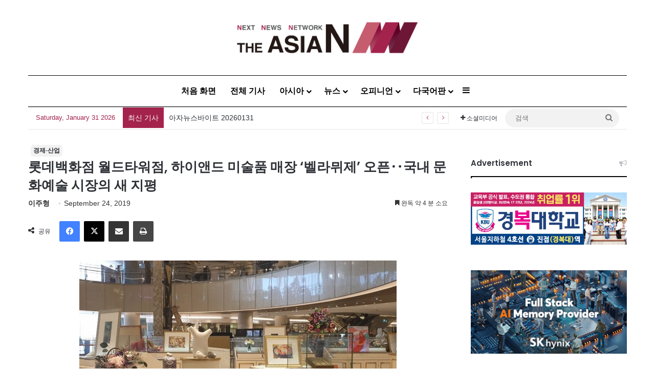

--- FILE ---
content_type: text/html; charset=UTF-8
request_url: http://kor.theasian.asia/archives/239628
body_size: 169152
content:
<!DOCTYPE html>
<html lang="en-US" class="" data-skin="light">
<head>
	<meta charset="UTF-8" />
	<link rel="profile" href="https://gmpg.org/xfn/11" />
	
<meta http-equiv='x-dns-prefetch-control' content='on'>
<link rel='dns-prefetch' href='//cdnjs.cloudflare.com' />
<link rel='dns-prefetch' href='//ajax.googleapis.com' />
<link rel='dns-prefetch' href='//fonts.googleapis.com' />
<link rel='dns-prefetch' href='//fonts.gstatic.com' />
<link rel='dns-prefetch' href='//s.gravatar.com' />
<link rel='dns-prefetch' href='//www.google-analytics.com' />
<link rel='preload' as='script' href='https://ajax.googleapis.com/ajax/libs/webfont/1/webfont.js'>
<meta name='robots' content='index, follow, max-image-preview:large, max-snippet:-1, max-video-preview:-1' />
	<style>img:is([sizes="auto" i], [sizes^="auto," i]) { contain-intrinsic-size: 3000px 1500px }</style>
	<!-- Jetpack Site Verification Tags -->
<meta name="google-site-verification" content="wjF-6y2mC-nITppAq9z-TixH7r0LH7oUKvR1QEeEZgg" />
<meta name="msvalidate.01" content="8E804E73FFD1BB0120E8D7723020AD04" />

	<!-- This site is optimized with the Yoast SEO plugin v25.1 - https://yoast.com/wordpress/plugins/seo/ -->
	<title>롯데백화점 월드타워점, 하이앤드 미술품 매장 ‘벨라뮈제’ 오픈‥국내 문화예술 시장의 새 지평 - 아시아엔 THE AsiaN</title>
	<meta name="description" content="수십에서 수백억 대 미술 걸작 소개해 국내 문화 예술 시장 발전 기여 오는 11월 30일까지 팝업 매장으로 운영 후 고객 반응 등 고려해 정식매장 입점 검토 롯데백화점이 국내 문화예술 시장 저변 확대를 위해 발 벗고 나섰다. 롯데백화점이 에비뉴엘 월드타워점에" />
	<link rel="canonical" href="https://kor.theasian.asia/archives/239628" />
	<meta property="og:locale" content="en_US" />
	<meta property="og:type" content="article" />
	<meta property="og:title" content="롯데백화점 월드타워점, 하이앤드 미술품 매장 ‘벨라뮈제’ 오픈‥국내 문화예술 시장의 새 지평 - 아시아엔 THE AsiaN" />
	<meta property="og:description" content="수십에서 수백억 대 미술 걸작 소개해 국내 문화 예술 시장 발전 기여 오는 11월 30일까지 팝업 매장으로 운영 후 고객 반응 등 고려해 정식매장 입점 검토 롯데백화점이 국내 문화예술 시장 저변 확대를 위해 발 벗고 나섰다. 롯데백화점이 에비뉴엘 월드타워점에" />
	<meta property="og:url" content="https://kor.theasian.asia/archives/239628" />
	<meta property="og:site_name" content="아시아엔 THE AsiaN" />
	<meta property="article:published_time" content="2019-09-24T06:23:41+00:00" />
	<meta property="article:modified_time" content="2025-03-17T02:52:04+00:00" />
	<meta property="og:image" content="https://kor.theasian.asia/wp-content/uploads/2019/09/롯데쇼핑-홍보실-롯데백화점벨라뮈제-매장-참고사진.jpg" />
	<meta property="og:image:width" content="960" />
	<meta property="og:image:height" content="540" />
	<meta property="og:image:type" content="image/jpeg" />
	<meta name="author" content="이주형" />
	<meta name="twitter:card" content="summary_large_image" />
	<meta name="twitter:label1" content="Written by" />
	<meta name="twitter:data1" content="이주형" />
	<script type="application/ld+json" class="yoast-schema-graph">{"@context":"https://schema.org","@graph":[{"@type":"Article","@id":"https://kor.theasian.asia/archives/239628#article","isPartOf":{"@id":"https://kor.theasian.asia/archives/239628"},"author":{"name":"이주형","@id":"https://kor.theasian.asia/#/schema/person/32cd0da81122617932b9affa16d11a20"},"headline":"롯데백화점 월드타워점, 하이앤드 미술품 매장 ‘벨라뮈제’ 오픈‥국내 문화예술 시장의 새 지평","datePublished":"2019-09-24T06:23:41+00:00","dateModified":"2025-03-17T02:52:04+00:00","mainEntityOfPage":{"@id":"https://kor.theasian.asia/archives/239628"},"wordCount":23,"commentCount":0,"publisher":{"@id":"https://kor.theasian.asia/#organization"},"image":{"@id":"https://kor.theasian.asia/archives/239628#primaryimage"},"thumbnailUrl":"https://kor.theasian.asia/wp-content/uploads/2019/09/롯데쇼핑-홍보실-롯데백화점벨라뮈제-매장-참고사진.jpg","articleSection":["경제-산업"],"inLanguage":"en-US","potentialAction":[{"@type":"CommentAction","name":"Comment","target":["https://kor.theasian.asia/archives/239628#respond"]}]},{"@type":"WebPage","@id":"https://kor.theasian.asia/archives/239628","url":"https://kor.theasian.asia/archives/239628","name":"롯데백화점 월드타워점, 하이앤드 미술품 매장 ‘벨라뮈제’ 오픈‥국내 문화예술 시장의 새 지평 - 아시아엔 THE AsiaN","isPartOf":{"@id":"https://kor.theasian.asia/#website"},"primaryImageOfPage":{"@id":"https://kor.theasian.asia/archives/239628#primaryimage"},"image":{"@id":"https://kor.theasian.asia/archives/239628#primaryimage"},"thumbnailUrl":"https://kor.theasian.asia/wp-content/uploads/2019/09/롯데쇼핑-홍보실-롯데백화점벨라뮈제-매장-참고사진.jpg","datePublished":"2019-09-24T06:23:41+00:00","dateModified":"2025-03-17T02:52:04+00:00","description":"수십에서 수백억 대 미술 걸작 소개해 국내 문화 예술 시장 발전 기여 오는 11월 30일까지 팝업 매장으로 운영 후 고객 반응 등 고려해 정식매장 입점 검토 롯데백화점이 국내 문화예술 시장 저변 확대를 위해 발 벗고 나섰다. 롯데백화점이 에비뉴엘 월드타워점에","breadcrumb":{"@id":"https://kor.theasian.asia/archives/239628#breadcrumb"},"inLanguage":"en-US","potentialAction":[{"@type":"ReadAction","target":["https://kor.theasian.asia/archives/239628"]}]},{"@type":"ImageObject","inLanguage":"en-US","@id":"https://kor.theasian.asia/archives/239628#primaryimage","url":"https://kor.theasian.asia/wp-content/uploads/2019/09/롯데쇼핑-홍보실-롯데백화점벨라뮈제-매장-참고사진.jpg","contentUrl":"https://kor.theasian.asia/wp-content/uploads/2019/09/롯데쇼핑-홍보실-롯데백화점벨라뮈제-매장-참고사진.jpg","width":960,"height":540,"caption":"벨라뮈제 매장"},{"@type":"BreadcrumbList","@id":"https://kor.theasian.asia/archives/239628#breadcrumb","itemListElement":[{"@type":"ListItem","position":1,"name":"Home","item":"https://kor.theasian.asia/"},{"@type":"ListItem","position":2,"name":"롯데백화점 월드타워점, 하이앤드 미술품 매장 ‘벨라뮈제’ 오픈‥국내 문화예술 시장의 새 지평"}]},{"@type":"WebSite","@id":"https://kor.theasian.asia/#website","url":"https://kor.theasian.asia/","name":"아시아엔 THE AsiaN","description":"","publisher":{"@id":"https://kor.theasian.asia/#organization"},"potentialAction":[{"@type":"SearchAction","target":{"@type":"EntryPoint","urlTemplate":"https://kor.theasian.asia/?s={search_term_string}"},"query-input":{"@type":"PropertyValueSpecification","valueRequired":true,"valueName":"search_term_string"}}],"inLanguage":"en-US"},{"@type":"Organization","@id":"https://kor.theasian.asia/#organization","name":"아시아엔 THE AsiaN","url":"https://kor.theasian.asia/","logo":{"@type":"ImageObject","inLanguage":"en-US","@id":"https://kor.theasian.asia/#/schema/logo/image/","url":"https://kor.theasian.asia/wp-content/uploads/2017/06/cropped-cropped-cropped-TheAsiaN_logo.png","contentUrl":"https://kor.theasian.asia/wp-content/uploads/2017/06/cropped-cropped-cropped-TheAsiaN_logo.png","width":1500,"height":280,"caption":"아시아엔 THE AsiaN"},"image":{"@id":"https://kor.theasian.asia/#/schema/logo/image/"}},{"@type":"Person","@id":"https://kor.theasian.asia/#/schema/person/32cd0da81122617932b9affa16d11a20","name":"이주형","image":{"@type":"ImageObject","inLanguage":"en-US","@id":"https://kor.theasian.asia/#/schema/person/image/","url":"https://kor.theasian.asia/wp-content/uploads/2019/03/이주형-1.jpg","contentUrl":"https://kor.theasian.asia/wp-content/uploads/2019/03/이주형-1.jpg","caption":"이주형"},"description":"이주형 기자, mintcondition@theasian.asia","url":"https://kor.theasian.asia/archives/author/lee-joo-hyeong"}]}</script>
	<!-- / Yoast SEO plugin. -->


<link rel='dns-prefetch' href='//www.googletagmanager.com' />
<link rel='dns-prefetch' href='//stats.wp.com' />
<link rel="alternate" type="application/rss+xml" title="아시아엔 THE AsiaN &raquo; Feed" href="https://kor.theasian.asia/feed" />
<link rel="alternate" type="application/rss+xml" title="아시아엔 THE AsiaN &raquo; Comments Feed" href="https://kor.theasian.asia/comments/feed" />
<link rel="alternate" type="application/rss+xml" title="아시아엔 THE AsiaN &raquo; 롯데백화점 월드타워점, 하이앤드 미술품 매장 ‘벨라뮈제’ 오픈‥국내 문화예술 시장의 새 지평 Comments Feed" href="https://kor.theasian.asia/archives/239628/feed" />

		<style type="text/css">
			:root{				
			--tie-preset-gradient-1: linear-gradient(135deg, rgba(6, 147, 227, 1) 0%, rgb(155, 81, 224) 100%);
			--tie-preset-gradient-2: linear-gradient(135deg, rgb(122, 220, 180) 0%, rgb(0, 208, 130) 100%);
			--tie-preset-gradient-3: linear-gradient(135deg, rgba(252, 185, 0, 1) 0%, rgba(255, 105, 0, 1) 100%);
			--tie-preset-gradient-4: linear-gradient(135deg, rgba(255, 105, 0, 1) 0%, rgb(207, 46, 46) 100%);
			--tie-preset-gradient-5: linear-gradient(135deg, rgb(238, 238, 238) 0%, rgb(169, 184, 195) 100%);
			--tie-preset-gradient-6: linear-gradient(135deg, rgb(74, 234, 220) 0%, rgb(151, 120, 209) 20%, rgb(207, 42, 186) 40%, rgb(238, 44, 130) 60%, rgb(251, 105, 98) 80%, rgb(254, 248, 76) 100%);
			--tie-preset-gradient-7: linear-gradient(135deg, rgb(255, 206, 236) 0%, rgb(152, 150, 240) 100%);
			--tie-preset-gradient-8: linear-gradient(135deg, rgb(254, 205, 165) 0%, rgb(254, 45, 45) 50%, rgb(107, 0, 62) 100%);
			--tie-preset-gradient-9: linear-gradient(135deg, rgb(255, 203, 112) 0%, rgb(199, 81, 192) 50%, rgb(65, 88, 208) 100%);
			--tie-preset-gradient-10: linear-gradient(135deg, rgb(255, 245, 203) 0%, rgb(182, 227, 212) 50%, rgb(51, 167, 181) 100%);
			--tie-preset-gradient-11: linear-gradient(135deg, rgb(202, 248, 128) 0%, rgb(113, 206, 126) 100%);
			--tie-preset-gradient-12: linear-gradient(135deg, rgb(2, 3, 129) 0%, rgb(40, 116, 252) 100%);
			--tie-preset-gradient-13: linear-gradient(135deg, #4D34FA, #ad34fa);
			--tie-preset-gradient-14: linear-gradient(135deg, #0057FF, #31B5FF);
			--tie-preset-gradient-15: linear-gradient(135deg, #FF007A, #FF81BD);
			--tie-preset-gradient-16: linear-gradient(135deg, #14111E, #4B4462);
			--tie-preset-gradient-17: linear-gradient(135deg, #F32758, #FFC581);

			
					--main-nav-background: #FFFFFF;
					--main-nav-secondry-background: rgba(0,0,0,0.03);
					--main-nav-primary-color: #0088ff;
					--main-nav-contrast-primary-color: #FFFFFF;
					--main-nav-text-color: #2c2f34;
					--main-nav-secondry-text-color: rgba(0,0,0,0.5);
					--main-nav-main-border-color: rgba(0,0,0,0.1);
					--main-nav-secondry-border-color: rgba(0,0,0,0.08);
				--tie-buttons-color: #ffffff;--tie-buttons-text: #a4234c;--tie-buttons-hover-color: #cdcdcd;--tie-buttons-hover-text: #000000;
			}
		</style>
	<meta name="viewport" content="width=device-width, initial-scale=1.0" /><script type="text/javascript">
/* <![CDATA[ */
window._wpemojiSettings = {"baseUrl":"https:\/\/s.w.org\/images\/core\/emoji\/15.0.3\/72x72\/","ext":".png","svgUrl":"https:\/\/s.w.org\/images\/core\/emoji\/15.0.3\/svg\/","svgExt":".svg","source":{"concatemoji":"http:\/\/kor.theasian.asia\/wp-includes\/js\/wp-emoji-release.min.js?ver=6.7.2"}};
/*! This file is auto-generated */
!function(i,n){var o,s,e;function c(e){try{var t={supportTests:e,timestamp:(new Date).valueOf()};sessionStorage.setItem(o,JSON.stringify(t))}catch(e){}}function p(e,t,n){e.clearRect(0,0,e.canvas.width,e.canvas.height),e.fillText(t,0,0);var t=new Uint32Array(e.getImageData(0,0,e.canvas.width,e.canvas.height).data),r=(e.clearRect(0,0,e.canvas.width,e.canvas.height),e.fillText(n,0,0),new Uint32Array(e.getImageData(0,0,e.canvas.width,e.canvas.height).data));return t.every(function(e,t){return e===r[t]})}function u(e,t,n){switch(t){case"flag":return n(e,"\ud83c\udff3\ufe0f\u200d\u26a7\ufe0f","\ud83c\udff3\ufe0f\u200b\u26a7\ufe0f")?!1:!n(e,"\ud83c\uddfa\ud83c\uddf3","\ud83c\uddfa\u200b\ud83c\uddf3")&&!n(e,"\ud83c\udff4\udb40\udc67\udb40\udc62\udb40\udc65\udb40\udc6e\udb40\udc67\udb40\udc7f","\ud83c\udff4\u200b\udb40\udc67\u200b\udb40\udc62\u200b\udb40\udc65\u200b\udb40\udc6e\u200b\udb40\udc67\u200b\udb40\udc7f");case"emoji":return!n(e,"\ud83d\udc26\u200d\u2b1b","\ud83d\udc26\u200b\u2b1b")}return!1}function f(e,t,n){var r="undefined"!=typeof WorkerGlobalScope&&self instanceof WorkerGlobalScope?new OffscreenCanvas(300,150):i.createElement("canvas"),a=r.getContext("2d",{willReadFrequently:!0}),o=(a.textBaseline="top",a.font="600 32px Arial",{});return e.forEach(function(e){o[e]=t(a,e,n)}),o}function t(e){var t=i.createElement("script");t.src=e,t.defer=!0,i.head.appendChild(t)}"undefined"!=typeof Promise&&(o="wpEmojiSettingsSupports",s=["flag","emoji"],n.supports={everything:!0,everythingExceptFlag:!0},e=new Promise(function(e){i.addEventListener("DOMContentLoaded",e,{once:!0})}),new Promise(function(t){var n=function(){try{var e=JSON.parse(sessionStorage.getItem(o));if("object"==typeof e&&"number"==typeof e.timestamp&&(new Date).valueOf()<e.timestamp+604800&&"object"==typeof e.supportTests)return e.supportTests}catch(e){}return null}();if(!n){if("undefined"!=typeof Worker&&"undefined"!=typeof OffscreenCanvas&&"undefined"!=typeof URL&&URL.createObjectURL&&"undefined"!=typeof Blob)try{var e="postMessage("+f.toString()+"("+[JSON.stringify(s),u.toString(),p.toString()].join(",")+"));",r=new Blob([e],{type:"text/javascript"}),a=new Worker(URL.createObjectURL(r),{name:"wpTestEmojiSupports"});return void(a.onmessage=function(e){c(n=e.data),a.terminate(),t(n)})}catch(e){}c(n=f(s,u,p))}t(n)}).then(function(e){for(var t in e)n.supports[t]=e[t],n.supports.everything=n.supports.everything&&n.supports[t],"flag"!==t&&(n.supports.everythingExceptFlag=n.supports.everythingExceptFlag&&n.supports[t]);n.supports.everythingExceptFlag=n.supports.everythingExceptFlag&&!n.supports.flag,n.DOMReady=!1,n.readyCallback=function(){n.DOMReady=!0}}).then(function(){return e}).then(function(){var e;n.supports.everything||(n.readyCallback(),(e=n.source||{}).concatemoji?t(e.concatemoji):e.wpemoji&&e.twemoji&&(t(e.twemoji),t(e.wpemoji)))}))}((window,document),window._wpemojiSettings);
/* ]]> */
</script>
<style id='wp-emoji-styles-inline-css' type='text/css'>

	img.wp-smiley, img.emoji {
		display: inline !important;
		border: none !important;
		box-shadow: none !important;
		height: 1em !important;
		width: 1em !important;
		margin: 0 0.07em !important;
		vertical-align: -0.1em !important;
		background: none !important;
		padding: 0 !important;
	}
</style>
<style id='global-styles-inline-css' type='text/css'>
:root{--wp--preset--aspect-ratio--square: 1;--wp--preset--aspect-ratio--4-3: 4/3;--wp--preset--aspect-ratio--3-4: 3/4;--wp--preset--aspect-ratio--3-2: 3/2;--wp--preset--aspect-ratio--2-3: 2/3;--wp--preset--aspect-ratio--16-9: 16/9;--wp--preset--aspect-ratio--9-16: 9/16;--wp--preset--color--black: #000000;--wp--preset--color--cyan-bluish-gray: #abb8c3;--wp--preset--color--white: #ffffff;--wp--preset--color--pale-pink: #f78da7;--wp--preset--color--vivid-red: #cf2e2e;--wp--preset--color--luminous-vivid-orange: #ff6900;--wp--preset--color--luminous-vivid-amber: #fcb900;--wp--preset--color--light-green-cyan: #7bdcb5;--wp--preset--color--vivid-green-cyan: #00d084;--wp--preset--color--pale-cyan-blue: #8ed1fc;--wp--preset--color--vivid-cyan-blue: #0693e3;--wp--preset--color--vivid-purple: #9b51e0;--wp--preset--color--global-color: #e5e5e5;--wp--preset--gradient--vivid-cyan-blue-to-vivid-purple: linear-gradient(135deg,rgba(6,147,227,1) 0%,rgb(155,81,224) 100%);--wp--preset--gradient--light-green-cyan-to-vivid-green-cyan: linear-gradient(135deg,rgb(122,220,180) 0%,rgb(0,208,130) 100%);--wp--preset--gradient--luminous-vivid-amber-to-luminous-vivid-orange: linear-gradient(135deg,rgba(252,185,0,1) 0%,rgba(255,105,0,1) 100%);--wp--preset--gradient--luminous-vivid-orange-to-vivid-red: linear-gradient(135deg,rgba(255,105,0,1) 0%,rgb(207,46,46) 100%);--wp--preset--gradient--very-light-gray-to-cyan-bluish-gray: linear-gradient(135deg,rgb(238,238,238) 0%,rgb(169,184,195) 100%);--wp--preset--gradient--cool-to-warm-spectrum: linear-gradient(135deg,rgb(74,234,220) 0%,rgb(151,120,209) 20%,rgb(207,42,186) 40%,rgb(238,44,130) 60%,rgb(251,105,98) 80%,rgb(254,248,76) 100%);--wp--preset--gradient--blush-light-purple: linear-gradient(135deg,rgb(255,206,236) 0%,rgb(152,150,240) 100%);--wp--preset--gradient--blush-bordeaux: linear-gradient(135deg,rgb(254,205,165) 0%,rgb(254,45,45) 50%,rgb(107,0,62) 100%);--wp--preset--gradient--luminous-dusk: linear-gradient(135deg,rgb(255,203,112) 0%,rgb(199,81,192) 50%,rgb(65,88,208) 100%);--wp--preset--gradient--pale-ocean: linear-gradient(135deg,rgb(255,245,203) 0%,rgb(182,227,212) 50%,rgb(51,167,181) 100%);--wp--preset--gradient--electric-grass: linear-gradient(135deg,rgb(202,248,128) 0%,rgb(113,206,126) 100%);--wp--preset--gradient--midnight: linear-gradient(135deg,rgb(2,3,129) 0%,rgb(40,116,252) 100%);--wp--preset--font-size--small: 13px;--wp--preset--font-size--medium: 20px;--wp--preset--font-size--large: 36px;--wp--preset--font-size--x-large: 42px;--wp--preset--spacing--20: 0.44rem;--wp--preset--spacing--30: 0.67rem;--wp--preset--spacing--40: 1rem;--wp--preset--spacing--50: 1.5rem;--wp--preset--spacing--60: 2.25rem;--wp--preset--spacing--70: 3.38rem;--wp--preset--spacing--80: 5.06rem;--wp--preset--shadow--natural: 6px 6px 9px rgba(0, 0, 0, 0.2);--wp--preset--shadow--deep: 12px 12px 50px rgba(0, 0, 0, 0.4);--wp--preset--shadow--sharp: 6px 6px 0px rgba(0, 0, 0, 0.2);--wp--preset--shadow--outlined: 6px 6px 0px -3px rgba(255, 255, 255, 1), 6px 6px rgba(0, 0, 0, 1);--wp--preset--shadow--crisp: 6px 6px 0px rgba(0, 0, 0, 1);}:where(.is-layout-flex){gap: 0.5em;}:where(.is-layout-grid){gap: 0.5em;}body .is-layout-flex{display: flex;}.is-layout-flex{flex-wrap: wrap;align-items: center;}.is-layout-flex > :is(*, div){margin: 0;}body .is-layout-grid{display: grid;}.is-layout-grid > :is(*, div){margin: 0;}:where(.wp-block-columns.is-layout-flex){gap: 2em;}:where(.wp-block-columns.is-layout-grid){gap: 2em;}:where(.wp-block-post-template.is-layout-flex){gap: 1.25em;}:where(.wp-block-post-template.is-layout-grid){gap: 1.25em;}.has-black-color{color: var(--wp--preset--color--black) !important;}.has-cyan-bluish-gray-color{color: var(--wp--preset--color--cyan-bluish-gray) !important;}.has-white-color{color: var(--wp--preset--color--white) !important;}.has-pale-pink-color{color: var(--wp--preset--color--pale-pink) !important;}.has-vivid-red-color{color: var(--wp--preset--color--vivid-red) !important;}.has-luminous-vivid-orange-color{color: var(--wp--preset--color--luminous-vivid-orange) !important;}.has-luminous-vivid-amber-color{color: var(--wp--preset--color--luminous-vivid-amber) !important;}.has-light-green-cyan-color{color: var(--wp--preset--color--light-green-cyan) !important;}.has-vivid-green-cyan-color{color: var(--wp--preset--color--vivid-green-cyan) !important;}.has-pale-cyan-blue-color{color: var(--wp--preset--color--pale-cyan-blue) !important;}.has-vivid-cyan-blue-color{color: var(--wp--preset--color--vivid-cyan-blue) !important;}.has-vivid-purple-color{color: var(--wp--preset--color--vivid-purple) !important;}.has-black-background-color{background-color: var(--wp--preset--color--black) !important;}.has-cyan-bluish-gray-background-color{background-color: var(--wp--preset--color--cyan-bluish-gray) !important;}.has-white-background-color{background-color: var(--wp--preset--color--white) !important;}.has-pale-pink-background-color{background-color: var(--wp--preset--color--pale-pink) !important;}.has-vivid-red-background-color{background-color: var(--wp--preset--color--vivid-red) !important;}.has-luminous-vivid-orange-background-color{background-color: var(--wp--preset--color--luminous-vivid-orange) !important;}.has-luminous-vivid-amber-background-color{background-color: var(--wp--preset--color--luminous-vivid-amber) !important;}.has-light-green-cyan-background-color{background-color: var(--wp--preset--color--light-green-cyan) !important;}.has-vivid-green-cyan-background-color{background-color: var(--wp--preset--color--vivid-green-cyan) !important;}.has-pale-cyan-blue-background-color{background-color: var(--wp--preset--color--pale-cyan-blue) !important;}.has-vivid-cyan-blue-background-color{background-color: var(--wp--preset--color--vivid-cyan-blue) !important;}.has-vivid-purple-background-color{background-color: var(--wp--preset--color--vivid-purple) !important;}.has-black-border-color{border-color: var(--wp--preset--color--black) !important;}.has-cyan-bluish-gray-border-color{border-color: var(--wp--preset--color--cyan-bluish-gray) !important;}.has-white-border-color{border-color: var(--wp--preset--color--white) !important;}.has-pale-pink-border-color{border-color: var(--wp--preset--color--pale-pink) !important;}.has-vivid-red-border-color{border-color: var(--wp--preset--color--vivid-red) !important;}.has-luminous-vivid-orange-border-color{border-color: var(--wp--preset--color--luminous-vivid-orange) !important;}.has-luminous-vivid-amber-border-color{border-color: var(--wp--preset--color--luminous-vivid-amber) !important;}.has-light-green-cyan-border-color{border-color: var(--wp--preset--color--light-green-cyan) !important;}.has-vivid-green-cyan-border-color{border-color: var(--wp--preset--color--vivid-green-cyan) !important;}.has-pale-cyan-blue-border-color{border-color: var(--wp--preset--color--pale-cyan-blue) !important;}.has-vivid-cyan-blue-border-color{border-color: var(--wp--preset--color--vivid-cyan-blue) !important;}.has-vivid-purple-border-color{border-color: var(--wp--preset--color--vivid-purple) !important;}.has-vivid-cyan-blue-to-vivid-purple-gradient-background{background: var(--wp--preset--gradient--vivid-cyan-blue-to-vivid-purple) !important;}.has-light-green-cyan-to-vivid-green-cyan-gradient-background{background: var(--wp--preset--gradient--light-green-cyan-to-vivid-green-cyan) !important;}.has-luminous-vivid-amber-to-luminous-vivid-orange-gradient-background{background: var(--wp--preset--gradient--luminous-vivid-amber-to-luminous-vivid-orange) !important;}.has-luminous-vivid-orange-to-vivid-red-gradient-background{background: var(--wp--preset--gradient--luminous-vivid-orange-to-vivid-red) !important;}.has-very-light-gray-to-cyan-bluish-gray-gradient-background{background: var(--wp--preset--gradient--very-light-gray-to-cyan-bluish-gray) !important;}.has-cool-to-warm-spectrum-gradient-background{background: var(--wp--preset--gradient--cool-to-warm-spectrum) !important;}.has-blush-light-purple-gradient-background{background: var(--wp--preset--gradient--blush-light-purple) !important;}.has-blush-bordeaux-gradient-background{background: var(--wp--preset--gradient--blush-bordeaux) !important;}.has-luminous-dusk-gradient-background{background: var(--wp--preset--gradient--luminous-dusk) !important;}.has-pale-ocean-gradient-background{background: var(--wp--preset--gradient--pale-ocean) !important;}.has-electric-grass-gradient-background{background: var(--wp--preset--gradient--electric-grass) !important;}.has-midnight-gradient-background{background: var(--wp--preset--gradient--midnight) !important;}.has-small-font-size{font-size: var(--wp--preset--font-size--small) !important;}.has-medium-font-size{font-size: var(--wp--preset--font-size--medium) !important;}.has-large-font-size{font-size: var(--wp--preset--font-size--large) !important;}.has-x-large-font-size{font-size: var(--wp--preset--font-size--x-large) !important;}
:where(.wp-block-post-template.is-layout-flex){gap: 1.25em;}:where(.wp-block-post-template.is-layout-grid){gap: 1.25em;}
:where(.wp-block-columns.is-layout-flex){gap: 2em;}:where(.wp-block-columns.is-layout-grid){gap: 2em;}
:root :where(.wp-block-pullquote){font-size: 1.5em;line-height: 1.6;}
</style>
<link rel='stylesheet' id='wmvp-style-videos-list-css' href='http://kor.theasian.asia/wp-content/plugins/wm-video-playlists/assets/css/style.css?ver=1.0.2' type='text/css' media='all' />
<link rel='stylesheet' id='ppress-frontend-css' href='http://kor.theasian.asia/wp-content/plugins/wp-user-avatar/assets/css/frontend.min.css?ver=4.15.25' type='text/css' media='all' />
<link rel='stylesheet' id='ppress-flatpickr-css' href='http://kor.theasian.asia/wp-content/plugins/wp-user-avatar/assets/flatpickr/flatpickr.min.css?ver=4.15.25' type='text/css' media='all' />
<link rel='stylesheet' id='ppress-select2-css' href='http://kor.theasian.asia/wp-content/plugins/wp-user-avatar/assets/select2/select2.min.css?ver=6.7.2' type='text/css' media='all' />
<style id='akismet-widget-style-inline-css' type='text/css'>

			.a-stats {
				--akismet-color-mid-green: #357b49;
				--akismet-color-white: #fff;
				--akismet-color-light-grey: #f6f7f7;

				max-width: 350px;
				width: auto;
			}

			.a-stats * {
				all: unset;
				box-sizing: border-box;
			}

			.a-stats strong {
				font-weight: 600;
			}

			.a-stats a.a-stats__link,
			.a-stats a.a-stats__link:visited,
			.a-stats a.a-stats__link:active {
				background: var(--akismet-color-mid-green);
				border: none;
				box-shadow: none;
				border-radius: 8px;
				color: var(--akismet-color-white);
				cursor: pointer;
				display: block;
				font-family: -apple-system, BlinkMacSystemFont, 'Segoe UI', 'Roboto', 'Oxygen-Sans', 'Ubuntu', 'Cantarell', 'Helvetica Neue', sans-serif;
				font-weight: 500;
				padding: 12px;
				text-align: center;
				text-decoration: none;
				transition: all 0.2s ease;
			}

			/* Extra specificity to deal with TwentyTwentyOne focus style */
			.widget .a-stats a.a-stats__link:focus {
				background: var(--akismet-color-mid-green);
				color: var(--akismet-color-white);
				text-decoration: none;
			}

			.a-stats a.a-stats__link:hover {
				filter: brightness(110%);
				box-shadow: 0 4px 12px rgba(0, 0, 0, 0.06), 0 0 2px rgba(0, 0, 0, 0.16);
			}

			.a-stats .count {
				color: var(--akismet-color-white);
				display: block;
				font-size: 1.5em;
				line-height: 1.4;
				padding: 0 13px;
				white-space: nowrap;
			}
		
</style>
<link rel='stylesheet' id='tie-css-base-css' href='http://kor.theasian.asia/wp-content/themes/jannah/assets/css/base.min.css?ver=7.5.1' type='text/css' media='all' />
<link rel='stylesheet' id='tie-css-styles-css' href='http://kor.theasian.asia/wp-content/themes/jannah/assets/css/style.min.css?ver=7.5.1' type='text/css' media='all' />
<link rel='stylesheet' id='tie-css-widgets-css' href='http://kor.theasian.asia/wp-content/themes/jannah/assets/css/widgets.min.css?ver=7.5.1' type='text/css' media='all' />
<link rel='stylesheet' id='tie-css-helpers-css' href='http://kor.theasian.asia/wp-content/themes/jannah/assets/css/helpers.min.css?ver=7.5.1' type='text/css' media='all' />
<link rel='stylesheet' id='tie-fontawesome5-css' href='http://kor.theasian.asia/wp-content/themes/jannah/assets/css/fontawesome.css?ver=7.5.1' type='text/css' media='all' />
<link rel='stylesheet' id='tie-css-ilightbox-css' href='http://kor.theasian.asia/wp-content/themes/jannah/assets/ilightbox/dark-skin/skin.css?ver=7.5.1' type='text/css' media='all' />
<link rel='stylesheet' id='tie-css-shortcodes-css' href='http://kor.theasian.asia/wp-content/themes/jannah/assets/css/plugins/shortcodes.min.css?ver=7.5.1' type='text/css' media='all' />
<link rel='stylesheet' id='tie-css-single-css' href='http://kor.theasian.asia/wp-content/themes/jannah/assets/css/single.min.css?ver=7.5.1' type='text/css' media='all' />
<link rel='stylesheet' id='tie-css-print-css' href='http://kor.theasian.asia/wp-content/themes/jannah/assets/css/print.css?ver=7.5.1' type='text/css' media='print' />
<link rel='stylesheet' id='taqyeem-styles-css' href='http://kor.theasian.asia/wp-content/themes/jannah/assets/css/plugins/taqyeem.min.css?ver=7.5.1' type='text/css' media='all' />
<style id='taqyeem-styles-inline-css' type='text/css'>
.wf-active .logo-text,.wf-active h1,.wf-active h2,.wf-active h3,.wf-active h4,.wf-active h5,.wf-active h6,.wf-active .the-subtitle{font-family: 'Poppins';}#main-nav .main-menu > ul > li > a{font-size: 16px;}#main-nav .main-menu > ul ul li a{font-size: 15px;}.breaking .breaking-title{font-size: 14px;}.ticker-wrapper .ticker-content{font-size: 14px;}#breadcrumb{font-size: 16px;}.entry-header h1.entry-title{font-size: 26px;}h1.page-title{font-size: 36px;}@media (min-width: 768px){.section-title.section-title-default,.section-title-centered{font-size: 36px;}}#tie-wrapper .copyright-text{font-size: 12px;letter-spacing: 0.1px;line-height: 1;}.post-widget-body .post-title,.timeline-widget ul li h3,.posts-list-half-posts li .post-title{font-size: 13px;}#tie-body{background-color: #ffffff;background-image: -webkit-linear-gradient(45deg,#ffffff,#ffffff);background-image: linear-gradient(45deg,#ffffff,#ffffff);}:root:root{--brand-color: #e5e5e5;--dark-brand-color: #b3b3b3;--bright-color: #000000;--base-color: #2c2f34;}#footer-widgets-container{border-top: 8px solid #e5e5e5;-webkit-box-shadow: 0 -5px 0 rgba(0,0,0,0.07); -moz-box-shadow: 0 -8px 0 rgba(0,0,0,0.07); box-shadow: 0 -8px 0 rgba(0,0,0,0.07);}#reading-position-indicator{box-shadow: 0 0 10px rgba( 229,229,229,0.7);}:root:root{--brand-color: #e5e5e5;--dark-brand-color: #b3b3b3;--bright-color: #000000;--base-color: #2c2f34;}#footer-widgets-container{border-top: 8px solid #e5e5e5;-webkit-box-shadow: 0 -5px 0 rgba(0,0,0,0.07); -moz-box-shadow: 0 -8px 0 rgba(0,0,0,0.07); box-shadow: 0 -8px 0 rgba(0,0,0,0.07);}#reading-position-indicator{box-shadow: 0 0 10px rgba( 229,229,229,0.7);}::-moz-selection{background-color: #e5e5e5;color: #000000;}::selection{background-color: #e5e5e5;color: #000000;}.container-wrapper,.the-global-title,.comment-reply-title,.tabs,.flex-tabs .flexMenu-popup,.magazine1 .tabs-vertical .tabs li a,.magazine1 .tabs-vertical:after,.mag-box .show-more-button,.white-bg .social-icons-item a,textarea,input,select,.toggle,.post-content-slideshow,.post-content-slideshow .slider-nav-wrapper,.share-buttons-bottom,.pages-numbers a,.pages-nav-item,.first-last-pages .pagination-icon,.multiple-post-pages .post-page-numbers,#story-highlights li,.review-item,.review-summary,.user-rate-wrap,.review-final-score,.tabs a{border-color: #000000 !important;}.magazine1 .tabs a{border-bottom-color: transparent !important;}.fullwidth-area .tagcloud a:not(:hover){background: transparent;box-shadow: inset 0 0 0 3px #000000;}.subscribe-widget-content .subscribe-subtitle:after,.white-bg .social-icons-item:before{background-color: #000000 !important;}#header-notification-bar{background: #ffffff;}#header-notification-bar{background: #ffffff;background: -webkit-linear-gradient(90deg,#a4234c,#ffffff );background: -moz-linear-gradient(90deg,#a4234c,#ffffff );background: -o-linear-gradient(90deg,#a4234c,#ffffff );background: linear-gradient(90deg,#ffffff,#a4234c );}#header-notification-bar,#header-notification-bar p a{color: #000000;}#header-notification-bar{--tie-buttons-color: #a4234c;--tie-buttons-border-color: #a4234c;--tie-buttons-hover-color: #86052e;--tie-buttons-hover-text: #FFFFFF;}#header-notification-bar{--tie-buttons-text: #0a0000;}#top-nav,#top-nav .sub-menu,#top-nav .comp-sub-menu,#top-nav .ticker-content,#top-nav .ticker-swipe,.top-nav-boxed #top-nav .topbar-wrapper,.top-nav-dark .top-menu ul,#autocomplete-suggestions.search-in-top-nav{background-color : #ffffff;}#top-nav *,#autocomplete-suggestions.search-in-top-nav{border-color: rgba( #000000,0.08);}#top-nav .icon-basecloud-bg:after{color: #ffffff;}#top-nav,.search-in-top-nav{--tie-buttons-color: #a4234c;--tie-buttons-border-color: #a4234c;--tie-buttons-text: #FFFFFF;--tie-buttons-hover-color: #86052e;}#top-nav a:hover,#top-nav .menu li:hover > a,#top-nav .menu > .tie-current-menu > a,#top-nav .components > li:hover > a,#top-nav .components #search-submit:hover,#autocomplete-suggestions.search-in-top-nav .post-title a:hover{color: #a4234c;}#top-nav,#top-nav .comp-sub-menu,#top-nav .tie-weather-widget{color: #a4234c;}#autocomplete-suggestions.search-in-top-nav .post-meta,#autocomplete-suggestions.search-in-top-nav .post-meta a:not(:hover){color: rgba( 164,35,76,0.7 );}#top-nav .weather-icon .icon-cloud,#top-nav .weather-icon .icon-basecloud-bg,#top-nav .weather-icon .icon-cloud-behind{color: #a4234c !important;}#top-nav .breaking-title{color: #FFFFFF;}#top-nav .breaking-title:before{background-color: #a4234c;}#top-nav .breaking-news-nav li:hover{background-color: #a4234c;border-color: #a4234c;}#main-nav .main-menu-wrapper,#main-nav .menu-sub-content,#main-nav .comp-sub-menu,#main-nav ul.cats-vertical li a.is-active,#main-nav ul.cats-vertical li a:hover,#autocomplete-suggestions.search-in-main-nav{background-color: #ffffff;}#main-nav{border-width: 0;}#theme-header #main-nav:not(.fixed-nav){bottom: 0;}#main-nav .icon-basecloud-bg:after{color: #ffffff;}#autocomplete-suggestions.search-in-main-nav{border-color: rgba(0,0,0,0.07);}.main-nav-boxed #main-nav .main-menu-wrapper{border-width: 0;}#main-nav a:not(:hover),#main-nav a.social-link:not(:hover) span,#main-nav .dropdown-social-icons li a span,#autocomplete-suggestions.search-in-main-nav a{color: #000000;}#theme-header:not(.main-nav-boxed) #main-nav,.main-nav-boxed .main-menu-wrapper{border-top-color:#000000 !important;border-top-width:1px !important;border-bottom-color:#000000 !important;border-bottom-width:1px !important;border-style: solid;border-right: 0 none;border-left : 0 none;}.main-nav-boxed #main-nav.fixed-nav{box-shadow: none;}.main-nav,.search-in-main-nav{--main-nav-primary-color: #a4234c;--tie-buttons-color: #a4234c;--tie-buttons-border-color: #a4234c;--tie-buttons-text: #FFFFFF;--tie-buttons-hover-color: #86052e;}#main-nav .mega-links-head:after,#main-nav .cats-horizontal a.is-active,#main-nav .cats-horizontal a:hover,#main-nav .spinner > div{background-color: #a4234c;}#main-nav .menu ul li:hover > a,#main-nav .menu ul li.current-menu-item:not(.mega-link-column) > a,#main-nav .components a:hover,#main-nav .components > li:hover > a,#main-nav #search-submit:hover,#main-nav .cats-vertical a.is-active,#main-nav .cats-vertical a:hover,#main-nav .mega-menu .post-meta a:hover,#main-nav .mega-menu .post-box-title a:hover,#autocomplete-suggestions.search-in-main-nav a:hover,#main-nav .spinner-circle:after{color: #a4234c;}#main-nav .menu > li.tie-current-menu > a,#main-nav .menu > li:hover > a,.theme-header #main-nav .mega-menu .cats-horizontal a.is-active,.theme-header #main-nav .mega-menu .cats-horizontal a:hover{color: #FFFFFF;}#main-nav .menu > li.tie-current-menu > a:before,#main-nav .menu > li:hover > a:before{border-top-color: #FFFFFF;}#main-nav,#main-nav input,#main-nav #search-submit,#main-nav .fa-spinner,#main-nav .comp-sub-menu,#main-nav .tie-weather-widget{color: #a4234c;}#main-nav input::-moz-placeholder{color: #a4234c;}#main-nav input:-moz-placeholder{color: #a4234c;}#main-nav input:-ms-input-placeholder{color: #a4234c;}#main-nav input::-webkit-input-placeholder{color: #a4234c;}#main-nav .mega-menu .post-meta,#main-nav .mega-menu .post-meta a,#autocomplete-suggestions.search-in-main-nav .post-meta{color: rgba(164,35,76,0.6);}#main-nav .weather-icon .icon-cloud,#main-nav .weather-icon .icon-basecloud-bg,#main-nav .weather-icon .icon-cloud-behind{color: #a4234c !important;}#the-post .entry-content a:not(.shortc-button){color: #666666 !important;}#the-post .entry-content a:not(.shortc-button):hover{color: #87b9db !important;}#tie-body .sidebar .widget-title:after{background-color: #000000;}#tie-body .sidebar .widget-title:before{border-top-color: #000000;}#tie-container #tie-wrapper,.post-layout-8 #content{background-color: #ffffff;}#footer{background-color: #000000;}#site-info{background-color: #f9f9f9;}#footer .posts-list-counter .posts-list-items li.widget-post-list:before{border-color: #000000;}#footer .timeline-widget a .date:before{border-color: rgba(0,0,0,0.8);}#footer .footer-boxed-widget-area,#footer textarea,#footer input:not([type=submit]),#footer select,#footer code,#footer kbd,#footer pre,#footer samp,#footer .show-more-button,#footer .slider-links .tie-slider-nav span,#footer #wp-calendar,#footer #wp-calendar tbody td,#footer #wp-calendar thead th,#footer .widget.buddypress .item-options a{border-color: rgba(255,255,255,0.1);}#footer .social-statistics-widget .white-bg li.social-icons-item a,#footer .widget_tag_cloud .tagcloud a,#footer .latest-tweets-widget .slider-links .tie-slider-nav span,#footer .widget_layered_nav_filters a{border-color: rgba(255,255,255,0.1);}#footer .social-statistics-widget .white-bg li:before{background: rgba(255,255,255,0.1);}.site-footer #wp-calendar tbody td{background: rgba(255,255,255,0.02);}#footer .white-bg .social-icons-item a span.followers span,#footer .circle-three-cols .social-icons-item a .followers-num,#footer .circle-three-cols .social-icons-item a .followers-name{color: rgba(255,255,255,0.8);}#footer .timeline-widget ul:before,#footer .timeline-widget a:not(:hover) .date:before{background-color: #000000;}#site-info,#site-info ul.social-icons li a:not(:hover) span{color: #000000;}#footer .site-info a:hover{color: #a4234c;}a#go-to-top{background-color: #a4234c;}a#go-to-top{color: #ffffff;}@media (min-width: 992px){.sidebar{width: 30%;}.main-content{width: 70%;}}.meta-views.meta-item .tie-icon-fire:before{content: "\f06e" !important;}.tie-insta-header {margin-bottom: 15px;}.tie-insta-avatar a {width: 70px;height: 70px;display: block;position: relative;float: left;margin-right: 15px;margin-bottom: 15px;}.tie-insta-avatar a:before {content: "";position: absolute;width: calc(100% + 6px);height: calc(100% + 6px);left: -3px;top: -3px;border-radius: 50%;background: #d6249f;background: radial-gradient(circle at 30% 107%,#fdf497 0%,#fdf497 5%,#fd5949 45%,#d6249f 60%,#285AEB 90%);}.tie-insta-avatar a:after {position: absolute;content: "";width: calc(100% + 3px);height: calc(100% + 3px);left: -2px;top: -2px;border-radius: 50%;background: #fff;}.dark-skin .tie-insta-avatar a:after {background: #27292d;}.tie-insta-avatar img {border-radius: 50%;position: relative;z-index: 2;transition: all 0.25s;}.tie-insta-avatar img:hover {box-shadow: 0px 0px 15px 0 #6b54c6;}.tie-insta-info {font-size: 1.3em;font-weight: bold;margin-bottom: 5px;}
</style>
<script type="text/javascript" src="http://kor.theasian.asia/wp-includes/js/jquery/jquery.min.js?ver=3.7.1" id="jquery-core-js"></script>
<script type="text/javascript" src="http://kor.theasian.asia/wp-includes/js/jquery/jquery-migrate.min.js?ver=3.4.1" id="jquery-migrate-js"></script>
<script type="text/javascript" src="http://kor.theasian.asia/wp-content/plugins/wp-user-avatar/assets/flatpickr/flatpickr.min.js?ver=4.15.25" id="ppress-flatpickr-js"></script>
<script type="text/javascript" src="http://kor.theasian.asia/wp-content/plugins/wp-user-avatar/assets/select2/select2.min.js?ver=4.15.25" id="ppress-select2-js"></script>

<!-- Google tag (gtag.js) snippet added by Site Kit -->

<!-- Google Analytics snippet added by Site Kit -->
<script type="text/javascript" src="https://www.googletagmanager.com/gtag/js?id=GT-K8HB3P3R" id="google_gtagjs-js" async></script>
<script type="text/javascript" id="google_gtagjs-js-after">
/* <![CDATA[ */
window.dataLayer = window.dataLayer || [];function gtag(){dataLayer.push(arguments);}
gtag("set","linker",{"domains":["kor.theasian.asia"]});
gtag("js", new Date());
gtag("set", "developer_id.dZTNiMT", true);
gtag("config", "GT-K8HB3P3R");
 window._googlesitekit = window._googlesitekit || {}; window._googlesitekit.throttledEvents = []; window._googlesitekit.gtagEvent = (name, data) => { var key = JSON.stringify( { name, data } ); if ( !! window._googlesitekit.throttledEvents[ key ] ) { return; } window._googlesitekit.throttledEvents[ key ] = true; setTimeout( () => { delete window._googlesitekit.throttledEvents[ key ]; }, 5 ); gtag( "event", name, { ...data, event_source: "site-kit" } ); }; 
/* ]]> */
</script>

<!-- End Google tag (gtag.js) snippet added by Site Kit -->
<link rel="https://api.w.org/" href="https://kor.theasian.asia/wp-json/" /><link rel="alternate" title="JSON" type="application/json" href="https://kor.theasian.asia/wp-json/wp/v2/posts/239628" /><link rel="EditURI" type="application/rsd+xml" title="RSD" href="https://kor.theasian.asia/xmlrpc.php?rsd" />
<meta name="generator" content="WordPress 6.7.2" />
<link rel='shortlink' href='https://kor.theasian.asia/?p=239628' />
<link rel="alternate" title="oEmbed (JSON)" type="application/json+oembed" href="https://kor.theasian.asia/wp-json/oembed/1.0/embed?url=https%3A%2F%2Fkor.theasian.asia%2Farchives%2F239628" />
<link rel="alternate" title="oEmbed (XML)" type="text/xml+oembed" href="https://kor.theasian.asia/wp-json/oembed/1.0/embed?url=https%3A%2F%2Fkor.theasian.asia%2Farchives%2F239628&#038;format=xml" />
<meta name="generator" content="Site Kit by Google 1.153.0" /><script type='text/javascript'>
/* <![CDATA[ */
var taqyeem = {"ajaxurl":"https://kor.theasian.asia/wp-admin/admin-ajax.php" , "your_rating":"Your Rating:"};
/* ]]> */
</script>

<style>html:not(.dark-skin) .light-skin{--wmvp-playlist-head-bg: var(--brand-color);--wmvp-playlist-head-color: var(--bright-color);--wmvp-current-video-bg: #f2f4f5;--wmvp-current-video-color: #000;--wmvp-playlist-bg: #fff;--wmvp-playlist-color: #000;--wmvp-playlist-outer-border: 1px solid rgba(0,0,0,0.07);--wmvp-playlist-inner-border-color: rgba(0,0,0,0.07);}</style><style>.dark-skin{--wmvp-playlist-head-bg: #131416;--wmvp-playlist-head-color: #fff;--wmvp-current-video-bg: #24262a;--wmvp-current-video-color: #fff;--wmvp-playlist-bg: #1a1b1f;--wmvp-playlist-color: #fff;--wmvp-playlist-outer-border: 1px solid rgba(0,0,0,0.07);--wmvp-playlist-inner-border-color: rgba(255,255,255,0.05);}</style>	<style>img#wpstats{display:none}</style>
		<meta http-equiv="X-UA-Compatible" content="IE=edge">
<link rel="icon" href="https://kor.theasian.asia/wp-content/uploads/2025/03/cropped-Logo_THE-Asian-1-32x32.png" sizes="32x32" />
<link rel="icon" href="https://kor.theasian.asia/wp-content/uploads/2025/03/cropped-Logo_THE-Asian-1-192x192.png" sizes="192x192" />
<link rel="apple-touch-icon" href="https://kor.theasian.asia/wp-content/uploads/2025/03/cropped-Logo_THE-Asian-1-180x180.png" />
<meta name="msapplication-TileImage" content="https://kor.theasian.asia/wp-content/uploads/2025/03/cropped-Logo_THE-Asian-1-270x270.png" />
		<style type="text/css" id="wp-custom-css">
			/* 포스트 ID 387035에서만 .date 숨기기 */
.postid-387035 .date.meta-item.tie-icon {
  display: none !important;
}


/* 컨테이너 간격 조정 */
.container-normal {
    padding-top: 20px; /* 컨텐츠와의 간격 조정 */
}

/* 세트 간격 조정 */
.posts-items .post-item {
    margin-bottom: 20px; /* 세트 사이의 간격 조정 */
}

/* 페이지 네비 위 여백 추가 */
.pages-nav {
    margin-top: 20px !important; /* 위쪽 여백 20px 추가 */
    padding-top: 20px !important; /* 내부 패딩 추가 */
}

/* 본문문장수 */
.post-excerpt {
    display: -webkit-box;
    -webkit-box-orient: vertical;
    -webkit-line-clamp: 3; /* 3줄로 제한 */
    overflow: hidden;
    text-overflow: ellipsis;
}

/* 연관기사사진크기수정 */
@media (min-width: 769px) {
    .related-posts-list .related-item .post-thumb img {
        width: 240px !important;
        height: 150px !important;
        object-fit: cover;
        display: block;
    }
}

@media (max-width: 768px) {
    .related-posts-list .related-item .post-thumb img {
        width: 160px !important;
        height: 100px !important;
        object-fit: cover;
        display: block;
    }
}

/* 리플러사진크기수정 */
.comment-body .comment-author .avatar {
    width: 60px !important;
    height: 60px !important;
    object-fit: cover;
    border-radius: 50%;
    display: block;
}

 /* 작가명 수정 */
.meta-author a {
    font-size: 14px;  /* 작가명 크기 증가 */
}

.date.meta-item {
    font-size: 14px;  /* 날짜 크기 증가 */
    
}

@media (max-width: 768px) {
    .post-meta .date {
        padding-left: 15px !important;
    }
}


.meta-author-avatar {
    display: none !important;
}


/* 로드모어사이간격 */
#site-info {
    margin-top: 0px !important; /* 푸터를 위로 당김 */
    padding-top: 20px !important; /* 내부 여백 최소화 */
    padding-bottom: 20px !important;
}


/* 푸터 위의 콘텐츠(예: 본문, 메인 컨테이너)의 아래쪽 마진 제거 */
#content,
#main,
#primary,
#page {
    margin-bottom: 0 !important;
    padding-bottom: 0 !important;
}

.footer-info {
    color: black !important; /* 글자 색상을 검은색으로 강제 적용 */
}

.footer-info a {
    color: black !important; /* 링크 색상도 검은색으로 강제 적용 */
    text-decoration: none; /* 밑줄 제거 (필요에 따라 유지 가능) */
}

.footer-info a:hover {
    color: darkgray !important; /* 마우스 오버 시 색 변경 */
}

@media screen and (max-width: 768px) {
    /* 임시로 경계선 모바일용 */
    .post-item {
        border-bottom: 1px solid #ddd; /* 콘텐츠 사이 경계선 추가 */
        padding-bottom: 1px; /* 경계선과 콘텐츠 간 여백 */
        margin-bottom: 1px; /* 콘텐츠 간 여백 */
    }
}

/* 사이드바이미지크기고정 */
.widget-posts-list-container .post-widget-thumbnail img {
    width: 110px !important;
    height: 70px !important;
    object-fit: cover !important;
}


/* 데스크탑에서만 적용되는 스타일 */
/* 메인페이지 */

#tiepost-373726-section-9367 .thumb-content {
    background: rgba(0, 0, 0, 0.2); /* 반투명 검정 배경 */
    padding: 20px 30px 15px 30px; /* 위, 오른쪽, 아래, 왼쪽 (시계 방향) */
    border-radius: 5px; /* 모서리 둥글게 */
    display: block; /* 블록 요소로 변경하여 너비 100% 적용 */
    width: 100%; /* 전체 너비 확장 */
    max-width: 100%; /* 최대 너비 제한 해제 */
    margin: 0 auto 10px auto; /* 중앙 정렬 및 아래 여백 추가 */
    text-align: center; /* 내부 텍스트 중앙 정렬 */
}


@media (max-width: 768px) {
#tiepost-373726-section-9367 .thumb-content {
        background: rgba(0, 0, 0, 0.2); /* 약간 더 진한 반투명 배경 */
        padding: 10px 15px 5px 15px; /* 패딩 감소 */
        border-radius: 5px; /* 모서리 둥글게 유지 */
        width: 100%; /* 양쪽 여백 확보하여 가독성 향상 */
        max-width: 100%; /* 최대 너비 제한 */
        margin: 0 auto 5px auto; /* 여백 조정 */
        text-align: center; /* 내부 텍스트 중앙 정렬 유지 */
        font-size: 14px; /* 글자 크기 조정 */
    }
}

@media (min-width: 769px) { /* 데스크탑에서만 적용 */
#tiepost-373726-section-9367 .thumb-title {
    font-size: 36px !important; /* 제목 크기를 36px로 설정 */
    font-weight: bold; /* 글씨를 굵게 (선택 사항) */
    line-height: 1.2; /* 줄 간격 조정 */
	}
}

@media (min-width: 769px) { /* 데스크탑에서만 적용 */
    /* 이미지 크기만 조정 (텍스트 정렬 영향 없음) */
    #tiepost-373726-section-9367 .thumb-content img {
        height: 550px; /* 세로 크기 550px 고정 */
        width: auto; /* 가로 자동 조정 (비율 유지) */
        max-width: 100%; /* 컨테이너를 벗어나지 않도록 제한 */
        object-fit: contain; /* 비율 유지하며 컨테이너 안에 맞춤 */
    }

    /* 슬라이더 섹션 이미지 크기 */
    .tie-main-slider .slide {
        height: 550px !important; /* 슬라이더 세로 크기 550px 고정 */
    }
}

 /* 두번째섹션첫번째블록에적용 */
@media (max-width: 768px) { /* 모바일 전용 스타일 */
    /* 블록 위아래 여백 추가 */
    #tie-block_3485 {
        margin-top: -20px;
        margin-bottom: 0px;
    }
}

@media (max-width: 768px) {
    #tie-block_2794 {
        margin-top: 0px !important;
    }
}

@media (max-width: 768px) { /* 모바일 화면에서만 적용 */
    #tiepost-373726-section-8794 .post-item {
        display: flex;
        align-items: center;
        gap: 20px; /* 이미지와 제목 사이 간격 */
        flex-direction: row; /* 이미지 왼쪽, 텍스트 오른쪽 */
        border-bottom: 1px solid #ddd; /* 콘텐츠 사이 경계선 추가 */
        padding-bottom: 10px; /* 경계선과 콘텐츠 간 여백 */
        margin-bottom: 6px; /* 콘텐츠 간 여백 */
    }

    #tiepost-373726-section-8794 .post-thumb {
        flex-shrink: 0; /* 이미지 크기 유지 */
    }

    #tiepost-373726-section-8794 .post-thumb img {
        width: 100px; /* 이미지 너비 고정 */
        height: 70px; /* 이미지 높이 고정 */
        object-fit: cover; /* 이미지 비율 유지하며 짤리지 않게 */
        display: block;
    }

    #tiepost-373726-section-8794 .post-content { 
        flex-grow: 1; /* 텍스트 영역이 남은 공간 차지 */
    }

    /* 사진 설명 (post-excerpt) 숨기기 */
    #tiepost-373726-section-8794 .post-details .post-excerpt {
        display: none !important;
    }

    /* "Read More" 버튼 숨기기 (선택 사항) */
    #tiepost-373726-section-8794 .post-details .more-link {
        display: none !important;
    }

    /* 제목 폰트 크기 줄이기 */
    #tiepost-373726-section-8794 .post-details .post-title {
        font-size: 15px !important; /* 기존보다 작게 설정 */
        line-height: 1.2; /* 줄 간격 조정 */
			        margin: 0;
        padding: 0;
        white-space: normal !important; /* 여러 줄 허용 */
        word-break: keep-all !important; /* 단어가 중간에 잘리지 않도록 */
        display: inline-block;
			margin-top: -8px; /* 위로 10px 이동 */

    }
}

@media (max-width: 768px) { /* 모바일 화면에서만 적용 */
    /* 블록 사이 여백 줄이기 */
    #tiepost-373726-section-8794 .mag-box {
        margin-bottom: 10px !important; /* 기존보다 줄어든 여백 */
        padding-bottom: 5px !important;
    }

    /* 블록 내부 컨테이너 여백 조정 */
    #tiepost-373726-section-8794 .mag-box .container-wrapper {
        padding-bottom: 0 !important;
        margin-bottom: 0 !important;
    }

    /* 리스트 항목 마지막 아이템의 여백 조정 */
    #tiepost-373726-section-8794 .mag-box-container:last-child {
        margin-bottom: 0 !important;
        padding-bottom: 0 !important;
    }
}

 /*  위까지모바일 */

#tiepost-373726-section-8794 .more-link {
    margin-left: -20px; /* 버튼을 왼쪽으로 이동 */
}
	.post-cat-wrap {
    display: none;
}

@media (min-width: 769px) {
    #tiepost-373726-section-8794 .post-thumb img {
        width: 390px !important; /* 가로 크기 */
        height: 220px !important; /* 세로 크기 */
        object-fit: cover !important; /* 비율 유지하며 크롭 */
        display: block !important;
        margin-bottom: 20px !important; /* 이미지 아래 여백 추가 */
    }
}

/*  위까지데탑메인페이지 */
/* 여기까지메인페이지 */

/* 올페이지 */
@media (min-width: 769px) {
    #tiepost-373738-section-3534 .post-thumb img {
        width: 390px !important; /* 가로 크기 */
        height: 220px !important; /* 세로 크기 */
        object-fit: cover !important; /* 비율 유지하며 크롭 */
        display: block !important;
    }
}


@media (max-width: 768px) { 
    #tiepost-373738-section-3534 {
        margin-top: -45px !important; /* 위쪽 여백 줄이기 */
    }

    /* 개별 게시물 */
    #tiepost-373738-section-3534 .post-item {
        display: flex;
        align-items: center;
        gap: 20px; /* 이미지와 제목 사이 간격 */
        flex-direction: row; /* 이미지 왼쪽, 텍스트 오른쪽 */
        border-bottom: 1px solid #ddd; /* 콘텐츠 사이 경계선 추가 */
        padding-bottom: 10px; /* 경계선과 콘텐츠 간 여백 */
        margin-bottom: 6px; /* 콘텐츠 간 여백 */
    }

    /* 이미지 컨테이너 (이미지는 기존 코드 유지) */
    #tiepost-373738-section-3534 .post-thumb {
        flex: 0 0 100px !important; /* 크기 강제 지정 */
        width: 100px !important;
        height: 70px !important;
        padding: 0 !important; /* 내부 여백 제거 */
        margin: 0 !important; /* 외부 여백 제거 */
        overflow: hidden;
        display: flex;
        align-items: center;
        justify-content: center;
    }

    /* 이미지 크기 고정 */
    #tiepost-373738-section-3534 .post-thumb img {
        width: 100px !important;
        height: 70px !important;
        object-fit: cover; /* 크롭 */
        display: block;
    }

    /* 텍스트 컨테이너 */
    #tiepost-373738-section-3534 .post-details {
        flex-grow: 1; /* 텍스트 영역이 남은 공간 차지 */
        display: flex;
        align-items: center; /* 제목을 이미지와 같은 높이에 맞춤 */
        justify-content: flex-start; /* 제목을 왼쪽 정렬 */
        text-align: left;
    }

    /* 제목 스타일 */
    #tiepost-373738-section-3534     .post-title {
        font-size: 15px !important; /* 기존보다 작게 설정 */
        line-height: 1.2; /* 줄 간격 조정 */
        margin: 0;
        padding: 0;
        white-space: normal !important; /* 여러 줄 허용 */
        word-break: keep-all !important; /* 단어가 중간에 잘리지 않도록 */
        
        display: -webkit-box;
        -webkit-line-clamp: 4; /* 최대 4줄까지만 표시 */
        -webkit-box-orient: vertical;
        overflow: hidden;
        text-overflow: ellipsis;
    }

    /* 본문 숨기기 */
    #tiepost-373738-section-3534 .post-excerpt {
        display: none !important;
    }

    /* "Read More" 버튼 숨기기 */
    #tiepost-373738-section-3534 .more-link {
        display: none !important;
    }

    /* 블록 사이 여백 줄이기 */
    #tiepost-373738-section-3534 .mag-box {
        margin-bottom: 10px !important; /* 기존보다 줄어든 여백 */
        padding-bottom: 5px !important;
    }

    /* 블록 내부 컨테이너 여백 조정 */
    #tiepost-373738-section-3534 .mag-box .container-wrapper {
        padding-bottom: 0 !important;
        margin-bottom: 0 !important;
    }

    /* 리스트 항목 마지막 아이템의 여백 조정 */
    #tiepost-373738-section-3534 .mag-box-container:last-child {
        margin-bottom: 0 !important;
        padding-bottom: 0 !important;
    }
}

@media (max-width: 768px) { /* 모바일 화면에서만 적용 */
    #tiepost-373738-section-3534 {
        margin-top: -20px !important; /* 섹션 자체의 위 여백 감소 */
    }

	/* 콘텐츠 위쪽 여백 줄이기 */
    #tiepost-373738-section-3534 .mag-box-container {
        padding-top: 0 !important;
        margin-top: -55px !important;
    }
}

@media (max-width: 768px) { 
    /* 두 번째 이미지 아래 여백 늘리기 */
    #tiepost-373738-section-3534 .post-item {
        padding-bottom: 15px !important; /* 기존보다 더 큰 여백 */
        margin-bottom: -1px !important; /* 콘텐츠 간 여백 증가 */
    }

    /* 마지막 게시물의 여백 조정 */
    #tiepost-373738-section-3534 .post-item:last-child {
        padding-bottom: 15px !important; /* 마지막 아이템과 경계선 사이 여백 증가 */
    }
}
/* 위까지올페이지 */

/* 아시아페이지 */
@media (min-width: 769px) {
    #tiepost-377296-section-1633 .post-thumb img {
        width: 390px !important; /* 가로 크기 */
        height: 220px !important; /* 세로 크기 */
        object-fit: cover !important; /* 비율 유지하며 크롭 */
        display: block !important;
    }
}


@media (max-width: 768px) { 
    #tiepost-377296-section-1633 {
        margin-top: -45px !important; /* 위쪽 여백 줄이기 */
    }

    /* 개별 게시물 */
    #tiepost-377296-section-1633 .post-item {
        display: flex;
        align-items: center;
        gap: 20px; /* 이미지와 제목 사이 간격 */
        flex-direction: row; /* 이미지 왼쪽, 텍스트 오른쪽 */
        border-bottom: 1px solid #ddd; /* 콘텐츠 사이 경계선 추가 */
        padding-bottom: 10px; /* 경계선과 콘텐츠 간 여백 */
        margin-bottom: 6px; /* 콘텐츠 간 여백 */
    }

    /* 이미지 컨테이너 (이미지는 기존 코드 유지) */
    #tiepost-377296-section-1633 .post-thumb {
        flex: 0 0 100px !important; /* 크기 강제 지정 */
        width: 100px !important;
        height: 70px !important;
        padding: 0 !important; /* 내부 여백 제거 */
        margin: 0 !important; /* 외부 여백 제거 */
        overflow: hidden;
        display: flex;
        align-items: center;
        justify-content: center;
    }

    /* 이미지 크기 고정 */
    #tiepost-377296-section-1633 .post-thumb img {
        width: 100px !important;
        height: 70px !important;
        object-fit: cover; /* 크롭 */
        display: block;
    }

    /* 텍스트 컨테이너 */
    #tiepost-377296-section-1633 .post-details {
        flex-grow: 1; /* 텍스트 영역이 남은 공간 차지 */
        display: flex;
        align-items: center; /* 제목을 이미지와 같은 높이에 맞춤 */
        justify-content: flex-start; /* 제목을 왼쪽 정렬 */
        text-align: left;
    }

    /* 제목 스타일 */
    #tiepost-377296-section-1633     .post-title {
        font-size: 15px !important; /* 기존보다 작게 설정 */
        line-height: 1.2; /* 줄 간격 조정 */
        margin: 0;
        padding: 0;
        white-space: normal !important; /* 여러 줄 허용 */
        word-break: keep-all !important; /* 단어가 중간에 잘리지 않도록 */
        
        display: -webkit-box;
        -webkit-line-clamp: 4; /* 최대 4줄까지만 표시 */
        -webkit-box-orient: vertical;
        overflow: hidden;
        text-overflow: ellipsis;
    }

    /* 본문 숨기기 */
    #tiepost-377296-section-1633 .post-excerpt {
        display: none !important;
    }

    /* "Read More" 버튼 숨기기 */
    #tiepost-377296-section-1633 .more-link {
        display: none !important;
    }

    /* 블록 사이 여백 줄이기 */
    #tiepost-377296-section-1633 .mag-box {
        margin-bottom: 10px !important; /* 기존보다 줄어든 여백 */
        padding-bottom: 5px !important;
    }

    /* 블록 내부 컨테이너 여백 조정 */
    #tiepost-377296-section-1633 .mag-box .container-wrapper {
        padding-bottom: 0 !important;
        margin-bottom: 0 !important;
    }

    /* 리스트 항목 마지막 아이템의 여백 조정 */
    #tiepost-377296-section-1633 .mag-box-container:last-child {
        margin-bottom: 0 !important;
        padding-bottom: 0 !important;
    }
}

@media (max-width: 768px) { /* 모바일 화면에서만 적용 */
    #tiepost-377296-section-1633 {
        margin-top: -20px !important; /* 섹션 자체의 위 여백 감소 */
    }

	/* 콘텐츠 위쪽 여백 줄이기 */
    #tiepost-377296-section-1633 .mag-box-container {
        padding-top: 0 !important;
        margin-top: -55px !important;
    }
}

@media (max-width: 768px) { 
    /* 두 번째 이미지 아래 여백 늘리기 */
    #tiepost-377296-section-1633 .post-item {
        padding-bottom: 15px !important; /* 기존보다 더 큰 여백 */
        margin-bottom: -1px !important; /* 콘텐츠 간 여백 증가 */
    }

    /* 마지막 게시물의 여백 조정 */
    #tiepost-377296-section-1633 .post-item:last-child {
        padding-bottom: 15px !important; /* 마지막 아이템과 경계선 사이 여백 증가 */
    }
}
 /*   위아시아페이지아래는카테고리 */

/* ✅ 특정 섹션에만 스타일 적용 */
#tiepost-373746-section-2753,
#tiepost-373766-section-1006,
#tiepost-373764-section-6928,
#tiepost-373740-section-1954,
#tiepost-373768-section-4382,
#tiepost-373770-section-8587,
#tiepost-373762-section-5962,
#tiepost-373760-section-2433,
#tiepost-373758-section-6256,
#tiepost-373756-section-7827,
#tiepost-373754-section-8967,
#tiepost-373752-section-1132,
#tiepost-373750-section-2158,
#tiepost-379088-section-8762,
#tiepost-373748-section-8703,
#tiepost-373904-section-6061,
#tiepost-373797-section-7659,
#tiepost-373744-section-4406,
#tiepost-382873-section-6139,
#tiepost-380678-section-2369,
#tiepost-373729-section-6867,
#tiepost-373742-section-6595 {
    /* ✅ 데스크탑 (769px 이상) */
    @media (min-width: 769px) {
        .post-thumb img {
            width: 390px !important; /* 가로 크기 */
            height: 220px !important; /* 세로 크기 */
            object-fit: cover !important; /* 비율 유지하며 크롭 */
            display: block !important;
        }
    }

    /* ✅ 모바일 (768px 이하) */
    @media (max-width: 768px) {
        /* 개별 게시물 */
        .post-item {
            display: flex;
            align-items: center;
            gap: 20px; /* 이미지와 제목 사이 간격 */
            flex-direction: row; /* 이미지 왼쪽, 텍스트 오른쪽 */
            border-bottom: 1px solid #ddd; /* 콘텐츠 사이 경계선 추가 */
            padding-bottom: 10px !important; /* 경계선과 콘텐츠 간 여백 */
            margin-bottom: 6px !important; /* 콘텐츠 간 여백 */
        }

        /* 이미지 컨테이너 */
        .post-thumb {
            flex: 0 0 100px !important;
            width: 100px !important;
            height: 70px !important;
            padding: 0 !important;
            margin: 0 !important;
            overflow: hidden;
            display: flex;
            align-items: center;
            justify-content: center;
        }

        /* 이미지 크기 고정 */
        .post-thumb img {
            width: 100px !important;
            height: 70px !important;
            object-fit: cover; /* 크롭 */
            display: block;
        }

        /* 텍스트 컨테이너 */
        .post-details {
            flex-grow: 1;
            display: flex;
            align-items: center;
            justify-content: flex-start;
            text-align: left;
        }

        /* 제목 스타일 */
            .post-title {
        font-size: 15px !important; /* 기존보다 작게 설정 */
        line-height: 1.2; /* 줄 간격 조정 */
        margin: 0;
        padding: 0;
        white-space: normal !important; /* 여러 줄 허용 */
        word-break: keep-all !important; /* 단어가 중간에 잘리지 않도록 */
        
        display: -webkit-box;
        -webkit-line-clamp: 4; /* 최대 4줄까지만 표시 */
        -webkit-box-orient: vertical;
        overflow: hidden;
        text-overflow: ellipsis;
        }

        /* 본문 숨기기 */
        .post-excerpt,
        .more-link {
            display: none !important; /* 본문과 'Read More' 버튼 숨기기 */
        }

        /* 블록 사이 여백 줄이기 */
        .mag-box {
            margin-bottom: 10px !important;
            padding-bottom: 5px !important;
        }

        .mag-box .container-wrapper {
            padding-bottom: 0 !important;
            margin-bottom: 0 !important;
        }

        .mag-box-container:last-child {
            margin-bottom: 0 !important;
            padding-bottom: 0 !important;
        }

        .mag-box-container {
            padding-top: 0 !important;
            margin-top: -55px !important;
        }

        .post-item {
            padding-bottom: 15px !important;
            margin-bottom: -1px !important;
        }

        .post-item:last-child {
            padding-bottom: 15px !important;
        }
    }
}


/* ✅ Tag, Author, Search 페이지 공통 적용 */
.tag, 
.author, 
.search {

    /* ✅ 날짜 메타 데이터 숨기기 (반응형 구분 없이 적용) */
    .post-meta {
        display: none !important;
    }

    /* ✅ 데스크탑 (769px 이상) */
    @media (min-width: 769px) {
        .post-thumb img {
            width: 390px !important; /* 가로 크기 */
            height: 220px !important; /* 세로 크기 */
            object-fit: cover !important; /* 비율 유지하며 크롭 */
            display: block !important;
        }
    }
@media (max-width: 768px) {
    /* 개별 게시물 */
    .post-item {
        display: flex !important;
        align-items: center !important;
        gap: 10px !important; /* 이미지와 제목 사이 간격 */
        flex-direction: row !important; /* 이미지 왼쪽, 텍스트 오른쪽 */
        border-bottom: 1px solid #ddd; /* 콘텐츠 사이 경계선 추가 */
        padding-bottom: 15px !important; /* 여백 증가 */
        margin-bottom: 15px !important; /* 여백 증가 */
        width: 100% !important; /* 전체 너비 차지 */
    }

    /* 이미지 컨테이너 */
    .post-thumb {
        flex: 0 0 100px !important; /* 크기 고정 */
        width: 100px !important;
        height: 70px !important;
        padding: 0 !important;
        margin: 0 !important;
        overflow: hidden;
        display: flex;
        align-items: center;
        justify-content: center;
    }

    /* 이미지 크기 고정 */
    .post-thumb img {
        width: 100px !important;
        height: 70px !important;
        object-fit: cover !important; /* 크롭 */
        display: block;
    }

    /* 텍스트 컨테이너 */
    .post-details {
        flex-grow: 1 !important; /* 남은 공간을 모두 차지 */
        display: flex !important;
        align-items: center !important;
        justify-content: flex-start !important;
        text-align: left !important;
        width: calc(100% - 110px) !important; /* 이미지 공간을 제외한 나머지 차지 */
    }

    /* 제목 스타일 */
        .post-title {
        font-size: 15px !important; /* 기존보다 작게 설정 */
        line-height: 1.2; /* 줄 간격 조정 */
        margin: 0;
        padding: 0;
        white-space: normal !important; /* 여러 줄 허용 */
        word-break: keep-all !important; /* 단어가 중간에 잘리지 않도록 */
        
        display: -webkit-box;
        -webkit-line-clamp: 4; /* 최대 4줄까지만 표시 */
        -webkit-box-orient: vertical;
        overflow: hidden;
        text-overflow: ellipsis;
    }

    /* 본문 숨기기 */
    .post-excerpt,
    .more-link {
        display: none !important;
    }

    /* 블록 사이 여백 줄이기 */
    .mag-box {
        margin-bottom: 10px !important;
        padding-bottom: 5px !important;
    }

    .mag-box .container-wrapper {
        padding-bottom: 0 !important;
        margin-bottom: 0 !important;
    }

    .mag-box-container:last-child {
        margin-bottom: 0 !important;
        padding-bottom: 0 !important;
    }

    /* 추가적인 여백 조정 */
    .mag-box-container {
        padding-top: 0 !important;
        margin-top: -55px !important;
    }

    /* 개별 게시물 간 여백 */
    .post-item {
        padding-bottom: 15px !important;
        margin-bottom: -1px !important;
    }

    /* 마지막 게시물의 여백 조정 */
    .post-item:last-child {
        padding-bottom: 15px !important;
    }
}


/* 태 */
/* ✅ Tag, Author,페이지에서 사이드바 숨기고 메인 콘텐츠 확장 */
.tag .sidebar, 
.author .sidebar{
    display: none !important;
}
}

.tag .main-content, 
.author .main-content {
    width: 100% !important; /* 전체 너비 차지 */
    max-width: 100% !important;
    flex: 0 0 100%; /* 플렉스 레이아웃에서도 전체 너비 */
}

/* ✅ 아카이브 페이지에서 사이드바 완전히 숨기기 */
.archive .sidebar {
    display: none !important;
    visibility: hidden !important;
    width: 0 !important;
    height: 0 !important;
    overflow: hidden !important;
    position: absolute !important;
    left: -9999px !important;
}

/* ✅ 메인 콘텐츠를 전체 너비로 확장 */
.archive .main-content {
    width: 100% !important;
    max-width: 100% !important;
    flex: 0 0 100% !important;
    margin: 0 auto !important;
}

/* ✅ 서치페이지따로추가 */
@media (min-width: 769px) {
    /* ✅ 검색 페이지에서 사이드바 완전히 숨기기 */
    body.search .sidebar {
        display: none !important;
        visibility: hidden !important;
        width: 0 !important;
        height: 0 !important;
        overflow: hidden !important;
        position: absolute !important;
        left: -9999px !important;
    }

    /* ✅ 검색 페이지에서 메인 콘텐츠 확장 */
    body.search .main-content {
        width: 100% !important; /* 전체 너비 차지 */
        max-width: 100% !important;
        flex: 0 0 100% !important;
        margin: 0 auto !important;
    }
}

/* 여기부터프검태모바일 */
@media (max-width: 768px) {
    /* 프로필 섹션 아래 여백 추가 */
    .author .about-author {
        margin-bottom: 80px !important; /* 기존보다 여백 추가 */
    }

    /* 아서 프로필 이미지 크기 줄이기 */
    .author .author-avatar img {
        width: 60px !important;  /* 기존보다 작게 조정 */
        height: 60px !important; /* 정사각형 유지 */
    }

    /* 아서 이름 크기 조정 */
    .author .author-name {
        font-size: 18px !important; /* 기존보다 작게 */
        margin-bottom: -5px !important; /* 아래 여백 줄이기 */
    }

    /* 아서 설명(바이오) 폰트 크기 조정 */
    .author .author-bio {
        font-size: 14px !important; /* 읽기 쉽게 조정 */
        margin-bottom: -3px !important; /* 아래 여백 줄이기 */
    }

    /* 소셜 아이콘과 프로필 간격 줄이기 */
    .author .social-icons {
        margin-top: 2px !important; /* 위쪽 여백 줄이기 */
    }
    /* 홈페이지, 트위터 등 소셜 아이콘 아래 경계선 추가 */
    .author .social-icons::after {
        content: "";
        display: block;
        width: 100%;
        height: 1px;
        background-color: #ddd; /* 연한 회색 경계선 */
        margin-top: 20px; /* 간격 조정 */
    }
}

@media (max-width: 768px) {
    /* 태그 제목과 콘텐츠 사이 간격 조정 */
    .tag .page-title {
        margin-bottom: 60px !important; /* 기존보다 더 큰 여백 추가 */
        display: block; /* 제목이 확실히 보이도록 */
        font-size: 30px !important; /* 태그 제목 폰트 크기 조정 */
        font-weight: bold !important; /* 가독성을 위한 볼드 처리 */

    }

    /* 콘텐츠 첫 번째 아이템의 상단 여백 조정 */
    .tag .post-item:first-child {
        margin-top: 10px !important; /* 첫 번째 콘텐츠가 너무 올라가지 않게 */
    }
}

/* 서치페이지추가 */
@media (min-width: 769px) {
    /* 검색 결과 제목과 검색 바 사이 간격 줄이기 */
    .search .page-title {
        margin-bottom: 0px !important; /* 기존보다 적은 여백 */
    }

    /* 검색 바와 콘텐츠(첫 번째 결과) 사이 간격 줄이기 */
    .search .search-form {
        margin-bottom: -25px !important; /* 기존보다 작은 여백 */
    }

    /* 첫 번째 검색 결과 아이템의 상단 여백 줄이기 */
    .search .posts-items .post-item:first-child {
        margin-top: 5px !important; /* 콘텐츠가 더 위로 올라오도록 조정 */
    }
}


@media (max-width: 768px) {
    /* ✅ Search Results for: 글자 크기 줄이기 */
    .search .page-title {
        font-size: 20px !important; /* 기존보다 작은 크기 */
        font-weight: bold !important; /* 가독성 유지 */
        text-align: center; /* 중앙 정렬 */
        margin-bottom: 10px !important; /* 서치바와의 간격 조정 */
    }

    /* ✅ 검색창과 콘텐츠 사이 간격 조정 */
    .search .search-form {
        margin-bottom: 40px !important; /* 검색창 아래 여백 추가 */
    }
}

/* 어바웃어스이미지크기 */
    .wp-image-376684,
    .wp-image-376682,
    .wp-image-376686 {
        width: 268px !important;
        height: 180px !important;
        object-fit: cover; /* 비율 유지하며 크기 맞춤 */
}

/* 어바웃어스이미지크기 */
@media (max-width: 768px){
    .wp-image-376684,
    .wp-image-376682,
    .wp-image-376686 {
        width: 100px !important;
        height: 70px !important;
        object-fit: cover; /* 비율 유지하며 크기 맞춤 */
    }
}

/* 사이드바관련 */
.widget-posts-list-container .post-title.the-subtitle {
    display: -webkit-box;
    -webkit-box-orient: vertical;
    -webkit-line-clamp: 3;               /* 최대 3줄까지만 표시 */
    overflow: hidden;
    text-overflow: ellipsis;
    white-space: normal !important;      /* 줄바꿈 허용 */
    word-break: keep-all !important;     /* 단어가 중간에 끊기지 않도록 */
    line-height: 1.5em;
    font-size: 13px;
    padding-top: 0px;               
    padding-bottom: 0;
    margin: 0;
}

.widget-single-post-item {
    margin-bottom: 5px; /* 각 포스트 아이템 간 간격 */
}

.post-widget-thumbnail {
    margin-bottom: 5px; /* 이미지 아래 간격 추가 */
}

.widget-title.the-global-title {
    margin-bottom: 30px; /* 제목 아래 여백 추가 */
}

.mag-box-title.the-global-title {
    margin-bottom: 30px; /* 제목 아래 여백 추가 */
}

/* 최근기사볼드 */
.widget_recent_entries ul li a {
    font-weight: bold;
}


.author-avatar img {
    width: 80px !important; /* 가로 크기 100px */
    height: 80px !important; /* 세로 크기 100px */
    object-fit: cover !important; /* 비율 유지하며 크롭 */
    border-radius: 50%; /* 원형 이미지 유지 (필요 시 제거 가능) */
}

.breadcrumbs {
    font-size: 12px; /* 글자 크기 */
    font-weight: bold; /* 글자 진하게 */
    margin-left: 20px; /* 왼쪽 여백 추가 */
    margin-bottom: 2px; /* 아래 여백 추가 */
}

/* 포스트 제목 숨기기 */
.breadcrumbs span {
    display: none;
}
	
.breadcrumbs a[href*="mainpagearticle"],
.breadcrumbs a[href*="mainpagearticle"] + span {
    display: none;
}


.breadcrumbs a[href*="editorspick"],
.breadcrumbs a[href*="editorspick"] + span {
    display: none;
}

.breadcrumbs a[href*="uncategorized"],
.breadcrumbs a[href*="uncategorized"] + span {
    display: none;
}

.breadcrumbs a {
    background-color: rgba(0, 0, 0, 0.05); /* 기존보다 더 연한 회색 */
    padding: 1px 5px;
    border-radius: 5px;
    text-decoration: none;
    transition: background-color 0.3s ease-in-out;
}

.breadcrumbs a:hover {
    background-color: rgba(0, 0, 0, 0.3); /* 마우스 오버 시 기존보다 더 연한 회색 */
}

@media screen and (max-width: 768px) { /* 모바일에서만 적용 */
    .breadcrumbs {
        display: flex;
        flex-wrap: wrap; /* 넘칠 경우 자동 줄바꿈 */
        gap: 5px; /* 항목 간 간격 조정 */
        max-width: 100%; /* 최대 너비 설정 */
           }
}

@media screen and (min-width: 769px) { /* 데스크탑에서만 적용 */
    .breadcrumbs {
        display: flex;
        gap: 5px; /* 항목 간 간격 조정 */
        max-width: 100%; /* 최대 너비 설정 */
    }
}

@media (max-width: 768px) {
  .single-post-meta.post-meta {
    margin-top: -10px !important;
  }
}


@media screen and (max-width: 768px) { /* 모바일에서만 적용 */
    .post-title { /* 제목의 클래스명을 맞춰 적용하세요 */
        display: -webkit-box;
        -webkit-line-clamp: 4; /* 최대 4줄 표시 */
        -webkit-box-orient: vertical;
        overflow: hidden;
        text-overflow: ellipsis;
    }
}

@media screen and (max-width: 768px) { /* 모바일에서만 적용 */
    body.single-post h1.post-title.entry-title {
        font-size: 16px !important; /* 포스트 페이지에서만 폰트 크기 22px 적용 */
        line-height: 1.2; /* 가독성을 위한 줄 간격 */
        white-space: normal !important; /* 여러 줄 허용 */
        word-break: keep-all !important; /* 단어가 중간에 잘리지 않도록 */
        display: inline-block;
    }
}




body.single-post h1.post-title.entry-title {
    margin-bottom: 0 !important; /* 아래 여백 0으로 고정 */
}

@media (max-width: 768px) {
  body.single-post h1.post-title.entry-title {
    margin-bottom: 5px !important;
}

span.date.meta-item.tie-icon {
    margin-left: -5px; /* 원하는 만큼 조정 (-5px는 예시입니다) */
}

@media (max-width: 768px) {
    span.date.meta-item.tie-icon {
        margin-left: -10px; /* 모바일에서는 -15px */
    }
}
	

@media screen and (min-width: 769px) { /* 데스크탑에서만 적용 */
    h3 {
        font-size: 15px !important; /* 데스크탑에서만 글자 크기 15px 적용 */
    }
}

	
.single-post .entry-content a:hover {
  color: #fff; /* 흰색 글자 */
  background-color: #ccc; /* 밝은 회색 배경 */
  text-decoration: none;
}

		</style>
		</head>

<body id="tie-body" class="post-template-default single single-post postid-239628 single-format-standard tie-no-js block-head-1 magazine2 is-thumb-overlay-disabled is-desktop is-header-layout-2 sidebar-right has-sidebar post-layout-2 narrow-title-narrow-media has-mobile-share">



<div class="background-overlay">

	<div id="tie-container" class="site tie-container">

		
		<div id="tie-wrapper">

			
<header id="theme-header" class="theme-header header-layout-2 main-nav-light main-nav-default-light main-nav-below main-nav-boxed no-stream-item top-nav-active top-nav-light top-nav-default-light top-nav-boxed top-nav-below top-nav-below-main-nav has-normal-width-logo mobile-header-centered">
	
<div class="container header-container">
	<div class="tie-row logo-row">

		
		<div class="logo-wrapper">
			<div class="tie-col-md-4 logo-container clearfix">
				<div id="mobile-header-components-area_1" class="mobile-header-components"><ul class="components"><li class="mobile-component_menu custom-menu-link"><a href="#" id="mobile-menu-icon" class=""><span class="tie-mobile-menu-icon nav-icon is-layout-1"></span><span class="screen-reader-text">메뉴</span></a></li></ul></div>
		<div id="logo" class="image-logo" >

			
			<a title="아시아엔 THE AsiaN" href="https://kor.theasian.asia/main/">
				
				<picture class="tie-logo-default tie-logo-picture">
					
					<source class="tie-logo-source-default tie-logo-source" srcset="https://kor.theasian.asia/wp-content/uploads/2025/02/logo_theasian.png">
					<img class="tie-logo-img-default tie-logo-img" src="https://kor.theasian.asia/wp-content/uploads/2025/02/logo_theasian.png" alt="아시아엔 THE AsiaN" width="360" height="67" style="max-height:67px; width: auto;" />
				</picture>
						</a>

			
		</div><!-- #logo /-->

		<div id="mobile-header-components-area_2" class="mobile-header-components"><ul class="components"><li class="mobile-component_search custom-menu-link">
				<a href="#" class="tie-search-trigger-mobile">
					<span class="tie-icon-search tie-search-icon" aria-hidden="true"></span>
					<span class="screen-reader-text">검색</span>
				</a>
			</li></ul></div>			</div><!-- .tie-col /-->
		</div><!-- .logo-wrapper /-->

		
	</div><!-- .tie-row /-->
</div><!-- .container /-->

<div class="main-nav-wrapper">
	<nav id="main-nav"  class="main-nav header-nav menu-style-minimal"  aria-label="Primary Navigation">
		<div class="container">

			<div class="main-menu-wrapper">

				
				<div id="menu-components-wrap">

					
		<div id="sticky-logo" class="image-logo">

			
			<a title="아시아엔 THE AsiaN" href="https://kor.theasian.asia/main/">
				
				<picture class="tie-logo-default tie-logo-picture">
					<source class="tie-logo-source-default tie-logo-source" srcset="https://kor.theasian.asia/wp-content/uploads/2025/02/logo_theasian.png">
					<img class="tie-logo-img-default tie-logo-img" src="https://kor.theasian.asia/wp-content/uploads/2025/02/logo_theasian.png" alt="아시아엔 THE AsiaN"  />
				</picture>
						</a>

			
		</div><!-- #Sticky-logo /-->

		<div class="flex-placeholder"></div>
		
					<div class="main-menu main-menu-wrap">
						<div id="main-nav-menu" class="main-menu header-menu"><ul id="menu-the-asian_kor" class="menu"><li id="menu-item-373790" class="menu-item menu-item-type-post_type menu-item-object-page menu-item-home menu-item-373790"><a href="https://kor.theasian.asia/">처음 화면</a></li>
<li id="menu-item-373788" class="menu-item menu-item-type-post_type menu-item-object-page menu-item-373788"><a href="https://kor.theasian.asia/all">전체 기사</a></li>
<li id="menu-item-373791" class="menu-item menu-item-type-custom menu-item-object-custom menu-item-has-children menu-item-373791"><a href="https://kor.theasian.asia/asia">아시아</a>
<ul class="sub-menu menu-sub-content">
	<li id="menu-item-373784" class="menu-item menu-item-type-post_type menu-item-object-page menu-item-373784"><a href="https://kor.theasian.asia/east-asia">동아시아</a></li>
	<li id="menu-item-373774" class="menu-item menu-item-type-post_type menu-item-object-page menu-item-373774"><a href="https://kor.theasian.asia/south-east-asia">동남아시아</a></li>
	<li id="menu-item-373775" class="menu-item menu-item-type-post_type menu-item-object-page menu-item-373775"><a href="https://kor.theasian.asia/south-asia">남아시아</a></li>
	<li id="menu-item-373789" class="menu-item menu-item-type-post_type menu-item-object-page menu-item-373789"><a href="https://kor.theasian.asia/central-asia">중앙아시아</a></li>
	<li id="menu-item-373773" class="menu-item menu-item-type-post_type menu-item-object-page menu-item-373773"><a href="https://kor.theasian.asia/west-asia">서아시아</a></li>
	<li id="menu-item-379092" class="menu-item menu-item-type-post_type menu-item-object-page menu-item-379092"><a href="https://kor.theasian.asia/asia-round-up">아시아라운드업</a></li>
	<li id="menu-item-383387" class="menu-item menu-item-type-post_type menu-item-object-page menu-item-383387"><a href="https://kor.theasian.asia/aja-newsbites">아자뉴스바이트</a></li>
</ul>
</li>
<li id="menu-item-373796" class="menu-item menu-item-type-custom menu-item-object-custom menu-item-has-children menu-item-373796"><a href="#">뉴스</a>
<ul class="sub-menu menu-sub-content">
	<li id="menu-item-373777" class="menu-item menu-item-type-post_type menu-item-object-page menu-item-373777"><a href="https://kor.theasian.asia/politics">정치</a></li>
	<li id="menu-item-373783" class="menu-item menu-item-type-post_type menu-item-object-page menu-item-373783"><a href="https://kor.theasian.asia/economic">경제-산업</a></li>
	<li id="menu-item-373776" class="menu-item menu-item-type-post_type menu-item-object-page menu-item-373776"><a href="https://kor.theasian.asia/society">사회</a></li>
	<li id="menu-item-373785" class="menu-item menu-item-type-post_type menu-item-object-page menu-item-373785"><a href="https://kor.theasian.asia/culture">문화</a></li>
	<li id="menu-item-373782" class="menu-item menu-item-type-post_type menu-item-object-page menu-item-373782"><a href="https://kor.theasian.asia/education">교육</a></li>
	<li id="menu-item-373781" class="menu-item menu-item-type-post_type menu-item-object-page menu-item-373781"><a href="https://kor.theasian.asia/it-science">IT-과학</a></li>
	<li id="menu-item-373778" class="menu-item menu-item-type-post_type menu-item-object-page menu-item-373778"><a href="https://kor.theasian.asia/people">사람</a></li>
	<li id="menu-item-373799" class="menu-item menu-item-type-post_type menu-item-object-page menu-item-373799"><a href="https://kor.theasian.asia/entertainment">엔터테인먼트</a></li>
	<li id="menu-item-373780" class="menu-item menu-item-type-post_type menu-item-object-page menu-item-373780"><a href="https://kor.theasian.asia/lifestyle">라이프스타일</a></li>
	<li id="menu-item-373779" class="menu-item menu-item-type-post_type menu-item-object-page menu-item-373779"><a href="https://kor.theasian.asia/media">미디어</a></li>
	<li id="menu-item-373772" class="menu-item menu-item-type-post_type menu-item-object-page menu-item-373772"><a href="https://kor.theasian.asia/world">세계</a></li>
</ul>
</li>
<li id="menu-item-373792" class="menu-item menu-item-type-custom menu-item-object-custom menu-item-has-children menu-item-373792"><a href="#">오피니언</a>
<ul class="sub-menu menu-sub-content">
	<li id="menu-item-373786" class="menu-item menu-item-type-post_type menu-item-object-page menu-item-373786"><a href="https://kor.theasian.asia/column">칼럼</a></li>
	<li id="menu-item-373909" class="menu-item menu-item-type-post_type menu-item-object-page menu-item-373909"><a href="https://kor.theasian.asia/interview">인터뷰</a></li>
	<li id="menu-item-373787" class="menu-item menu-item-type-post_type menu-item-object-page menu-item-373787"><a href="https://kor.theasian.asia/aja-statement">아시아기자협회 성명</a></li>
</ul>
</li>
<li id="menu-item-373793" class="menu-item menu-item-type-custom menu-item-object-custom menu-item-has-children menu-item-373793"><a href="#">다국어판</a>
<ul class="sub-menu menu-sub-content">
	<li id="menu-item-373794" class="menu-item menu-item-type-custom menu-item-object-custom menu-item-373794"><a href="https://theasian.asia/main">영어판</a></li>
	<li id="menu-item-387459" class="menu-item menu-item-type-custom menu-item-object-custom menu-item-387459"><a href="https://sindhi.theasian.asia">신드어판</a></li>
	<li id="menu-item-387460" class="menu-item menu-item-type-custom menu-item-object-custom menu-item-387460"><a href="https://ru.theasian.asia">러시아어판</a></li>
</ul>
</li>
</ul></div>					</div><!-- .main-menu /-->

					<ul class="components">	<li class="side-aside-nav-icon menu-item custom-menu-link">
		<a href="#">
			<span class="tie-icon-navicon" aria-hidden="true"></span>
			<span class="screen-reader-text">Sidebar</span>
		</a>
	</li>
	</ul><!-- Components -->
				</div><!-- #menu-components-wrap /-->
			</div><!-- .main-menu-wrapper /-->
		</div><!-- .container /-->

			</nav><!-- #main-nav /-->
</div><!-- .main-nav-wrapper /-->


<nav id="top-nav"  class="has-date-breaking-components top-nav header-nav has-breaking-news" aria-label="Secondary Navigation">
	<div class="container">
		<div class="topbar-wrapper">

			
					<div class="topbar-today-date">
						Saturday, January 31 2026					</div>
					
			<div class="tie-alignleft">
				
<div class="breaking controls-is-active">

	<span class="breaking-title">
		<span class="tie-icon-bolt breaking-icon" aria-hidden="true"></span>
		<span class="breaking-title-text">최신 기사</span>
	</span>

	<ul id="breaking-news-in-header" class="breaking-news" data-type="flipY" data-arrows="true" data-speed="2000">

		
							<li class="news-item">
								<a href="https://kor.theasian.asia/archives/399913">[엄상익 칼럼] 안성기의 죽음 앞에서, 나는 나에게 묻는다</a>
							</li>

							
							<li class="news-item">
								<a href="https://kor.theasian.asia/archives/400010">아자뉴스바이트 20260131</a>
							</li>

							
							<li class="news-item">
								<a href="https://kor.theasian.asia/archives/400011">미래의 불확실성에 맞서는 궁극적인 힘</a>
							</li>

							
							<li class="news-item">
								<a href="https://kor.theasian.asia/archives/398322">[역사속 오늘·1.31] 메뚜기떼 습격 파키스탄 국가비상사태선언(2020)·英 유럽연합 탈퇴(2020)·美 3M사, 스카치테이프 첫 판매(1928)·풍수학자 최창조 교수 별세(2024)·홍경래 농민전쟁(1812)</a>
							</li>

							
							<li class="news-item">
								<a href="https://kor.theasian.asia/archives/399991">[소학섭의 고려인청소년⑯] 로뎀나무국제대안학교 꿈터를 짓다(1)</a>
							</li>

							
	</ul>
</div><!-- #breaking /-->
			</div><!-- .tie-alignleft /-->

			<div class="tie-alignright">
				<ul class="components">		<li class="list-social-icons menu-item custom-menu-link">
			<a href="#" class="follow-btn">
				<span class="tie-icon-plus" aria-hidden="true"></span>
				<span class="follow-text">소셜미디어</span>
			</a>
			<ul class="dropdown-social-icons comp-sub-menu"><li class="social-icons-item"><a class="social-link facebook-social-icon" rel="external noopener nofollow" target="_blank" href="https://www.facebook.com/TheAsianKorean"><span class="tie-social-icon tie-icon-facebook"></span><span class="social-text">Facebook</span></a></li><li class="social-icons-item"><a class="social-link twitter-social-icon" rel="external noopener nofollow" target="_blank" href="https://x.com/THEAsiaN_KOR"><span class="tie-social-icon tie-icon-twitter"></span><span class="social-text">X</span></a></li></ul><!-- #dropdown-social-icons /-->		</li><!-- #list-social-icons /-->
					<li class="search-bar menu-item custom-menu-link" aria-label="Search">
				<form method="get" id="search" action="https://kor.theasian.asia/">
					<input id="search-input"  inputmode="search" type="text" name="s" title="검색" placeholder="검색" />
					<button id="search-submit" type="submit">
						<span class="tie-icon-search tie-search-icon" aria-hidden="true"></span>
						<span class="screen-reader-text">검색</span>
					</button>
				</form>
			</li>
			</ul><!-- Components -->			</div><!-- .tie-alignright /-->

		</div><!-- .topbar-wrapper /-->
	</div><!-- .container /-->
</nav><!-- #top-nav /-->
</header>

<div id="content" class="site-content container"><div id="main-content-row" class="tie-row main-content-row">
<nav class="breadcrumbs"><a href="https://kor.theasian.asia/archives/category/economic">경제-산업</a>  <span>롯데백화점 월드타워점, 하이앤드 미술품 매장 ‘벨라뮈제’ 오픈‥국내 문화예술 시장의 새 지평</span></nav>
<div class="main-content tie-col-md-8 tie-col-xs-12" role="main">

	
	<article id="the-post" class="container-wrapper post-content tie-standard">

		
<header class="entry-header-outer">

	
	<div class="entry-header">

		<span class="post-cat-wrap"><a class="post-cat tie-cat-20546" href="https://kor.theasian.asia/archives/category/economic">경제-산업</a></span>
		<h1 class="post-title entry-title">
			롯데백화점 월드타워점, 하이앤드 미술품 매장 ‘벨라뮈제’ 오픈‥국내 문화예술 시장의 새 지평		</h1>

		<div class="single-post-meta post-meta clearfix"><span class="author-meta single-author with-avatars"><span class="meta-item meta-author-wrapper meta-author-307">
						<span class="meta-author-avatar">
							<a href="https://kor.theasian.asia/archives/author/lee-joo-hyeong"><img data-del="avatar" alt="Photo of 이주형" src='https://kor.theasian.asia/wp-content/uploads/2019/03/이주형-1.jpg' class='avatar pp-user-avatar avatar-140 photo ' height='140' width='140'/></a>
						</span>
					<span class="meta-author"><a href="https://kor.theasian.asia/archives/author/lee-joo-hyeong" class="author-name tie-icon" title="이주형">이주형</a></span></span></span><span class="date meta-item tie-icon">September 24, 2019</span><div class="tie-alignright"><span class="meta-reading-time meta-item"><span class="tie-icon-bookmark" aria-hidden="true"></span> 완독 약 4 분 소요</span> </div></div><!-- .post-meta -->	</div><!-- .entry-header /-->

	
	
</header><!-- .entry-header-outer /-->



		<div id="share-buttons-top" class="share-buttons share-buttons-top">
			<div class="share-links  icons-only">
										<div class="share-title">
							<span class="tie-icon-share" aria-hidden="true"></span>
							<span> 공유</span>
						</div>
						
				<a href="https://www.facebook.com/sharer.php?u=https://kor.theasian.asia/?p=239628" rel="external noopener nofollow" title="Facebook" target="_blank" class="facebook-share-btn " data-raw="https://www.facebook.com/sharer.php?u={post_link}">
					<span class="share-btn-icon tie-icon-facebook"></span> <span class="screen-reader-text">Facebook</span>
				</a>
				<a href="https://x.com/intent/post?text=%EB%A1%AF%EB%8D%B0%EB%B0%B1%ED%99%94%EC%A0%90%20%EC%9B%94%EB%93%9C%ED%83%80%EC%9B%8C%EC%A0%90%2C%20%ED%95%98%EC%9D%B4%EC%95%A4%EB%93%9C%20%EB%AF%B8%EC%88%A0%ED%92%88%20%EB%A7%A4%EC%9E%A5%20%E2%80%98%EB%B2%A8%EB%9D%BC%EB%AE%88%EC%A0%9C%E2%80%99%20%EC%98%A4%ED%94%88%E2%80%A5%EA%B5%AD%EB%82%B4%20%EB%AC%B8%ED%99%94%EC%98%88%EC%88%A0%20%EC%8B%9C%EC%9E%A5%EC%9D%98%20%EC%83%88%20%EC%A7%80%ED%8F%89&#038;url=https://kor.theasian.asia/?p=239628" rel="external noopener nofollow" title="X" target="_blank" class="twitter-share-btn " data-raw="https://x.com/intent/post?text={post_title}&amp;url={post_link}">
					<span class="share-btn-icon tie-icon-twitter"></span> <span class="screen-reader-text">X</span>
				</a>
				<a href="https://api.whatsapp.com/send?text=%EB%A1%AF%EB%8D%B0%EB%B0%B1%ED%99%94%EC%A0%90%20%EC%9B%94%EB%93%9C%ED%83%80%EC%9B%8C%EC%A0%90%2C%20%ED%95%98%EC%9D%B4%EC%95%A4%EB%93%9C%20%EB%AF%B8%EC%88%A0%ED%92%88%20%EB%A7%A4%EC%9E%A5%20%E2%80%98%EB%B2%A8%EB%9D%BC%EB%AE%88%EC%A0%9C%E2%80%99%20%EC%98%A4%ED%94%88%E2%80%A5%EA%B5%AD%EB%82%B4%20%EB%AC%B8%ED%99%94%EC%98%88%EC%88%A0%20%EC%8B%9C%EC%9E%A5%EC%9D%98%20%EC%83%88%20%EC%A7%80%ED%8F%89%20https://kor.theasian.asia/?p=239628" rel="external noopener nofollow" title="WhatsApp" target="_blank" class="whatsapp-share-btn " data-raw="https://api.whatsapp.com/send?text={post_title}%20{post_link}">
					<span class="share-btn-icon tie-icon-whatsapp"></span> <span class="screen-reader-text">WhatsApp</span>
				</a>
				<a href="https://telegram.me/share/url?url=https://kor.theasian.asia/?p=239628&text=%EB%A1%AF%EB%8D%B0%EB%B0%B1%ED%99%94%EC%A0%90%20%EC%9B%94%EB%93%9C%ED%83%80%EC%9B%8C%EC%A0%90%2C%20%ED%95%98%EC%9D%B4%EC%95%A4%EB%93%9C%20%EB%AF%B8%EC%88%A0%ED%92%88%20%EB%A7%A4%EC%9E%A5%20%E2%80%98%EB%B2%A8%EB%9D%BC%EB%AE%88%EC%A0%9C%E2%80%99%20%EC%98%A4%ED%94%88%E2%80%A5%EA%B5%AD%EB%82%B4%20%EB%AC%B8%ED%99%94%EC%98%88%EC%88%A0%20%EC%8B%9C%EC%9E%A5%EC%9D%98%20%EC%83%88%20%EC%A7%80%ED%8F%89" rel="external noopener nofollow" title="Telegram" target="_blank" class="telegram-share-btn " data-raw="https://telegram.me/share/url?url={post_link}&text={post_title}">
					<span class="share-btn-icon tie-icon-paper-plane"></span> <span class="screen-reader-text">Telegram</span>
				</a>
				<a href="https://line.me/R/msg/text/?%EB%A1%AF%EB%8D%B0%EB%B0%B1%ED%99%94%EC%A0%90%20%EC%9B%94%EB%93%9C%ED%83%80%EC%9B%8C%EC%A0%90%2C%20%ED%95%98%EC%9D%B4%EC%95%A4%EB%93%9C%20%EB%AF%B8%EC%88%A0%ED%92%88%20%EB%A7%A4%EC%9E%A5%20%E2%80%98%EB%B2%A8%EB%9D%BC%EB%AE%88%EC%A0%9C%E2%80%99%20%EC%98%A4%ED%94%88%E2%80%A5%EA%B5%AD%EB%82%B4%20%EB%AC%B8%ED%99%94%EC%98%88%EC%88%A0%20%EC%8B%9C%EC%9E%A5%EC%9D%98%20%EC%83%88%20%EC%A7%80%ED%8F%89%20https://kor.theasian.asia/?p=239628" rel="external noopener nofollow" title="Line" target="_blank" class="line-share-btn " data-raw="https://line.me/R/msg/text/?{post_title}%20{post_link}">
					<span class="share-btn-icon tie-icon-line"></span> <span class="screen-reader-text">Line</span>
				</a>
				<a href="mailto:?subject=%EB%A1%AF%EB%8D%B0%EB%B0%B1%ED%99%94%EC%A0%90%20%EC%9B%94%EB%93%9C%ED%83%80%EC%9B%8C%EC%A0%90%2C%20%ED%95%98%EC%9D%B4%EC%95%A4%EB%93%9C%20%EB%AF%B8%EC%88%A0%ED%92%88%20%EB%A7%A4%EC%9E%A5%20%E2%80%98%EB%B2%A8%EB%9D%BC%EB%AE%88%EC%A0%9C%E2%80%99%20%EC%98%A4%ED%94%88%E2%80%A5%EA%B5%AD%EB%82%B4%20%EB%AC%B8%ED%99%94%EC%98%88%EC%88%A0%20%EC%8B%9C%EC%9E%A5%EC%9D%98%20%EC%83%88%20%EC%A7%80%ED%8F%89&#038;body=https://kor.theasian.asia/?p=239628" rel="external noopener nofollow" title="이메일" target="_blank" class="email-share-btn " data-raw="mailto:?subject={post_title}&amp;body={post_link}">
					<span class="share-btn-icon tie-icon-envelope"></span> <span class="screen-reader-text">이메일</span>
				</a>
				<a href="#" rel="external noopener nofollow" title="인쇄" target="_blank" class="print-share-btn " data-raw="#">
					<span class="share-btn-icon tie-icon-print"></span> <span class="screen-reader-text">인쇄</span>
				</a>			</div><!-- .share-links /-->
		</div><!-- .share-buttons /-->

		
		<div class="entry-content entry clearfix">

			
			<figure id="attachment_239629" aria-describedby="caption-attachment-239629" style="width: 620px" class="wp-caption alignnone"><a href="https://kor.theasian.asia/wp-content/uploads/2019/09/롯데쇼핑-홍보실-롯데백화점벨라뮈제-매장-참고사진.jpg"><img fetchpriority="high" decoding="async" class="size-medium wp-image-239629" src="https://kor.theasian.asia/wp-content/uploads/2019/09/롯데쇼핑-홍보실-롯데백화점벨라뮈제-매장-참고사진-620x349.jpg" alt="" width="620" height="349" srcset="https://kor.theasian.asia/wp-content/uploads/2019/09/롯데쇼핑-홍보실-롯데백화점벨라뮈제-매장-참고사진-620x349.jpg 620w, https://kor.theasian.asia/wp-content/uploads/2019/09/롯데쇼핑-홍보실-롯데백화점벨라뮈제-매장-참고사진-310x174.jpg 310w, https://kor.theasian.asia/wp-content/uploads/2019/09/롯데쇼핑-홍보실-롯데백화점벨라뮈제-매장-참고사진-768x432.jpg 768w, https://kor.theasian.asia/wp-content/uploads/2019/09/롯데쇼핑-홍보실-롯데백화점벨라뮈제-매장-참고사진.jpg 960w" sizes="(max-width: 620px) 100vw, 620px" /></a><figcaption id="caption-attachment-239629" class="wp-caption-text">벨라뮈제 매장 &lt;사진=롯데쇼핑&gt;</figcaption></figure>
<p><strong>수십에서 수백억 대 미술 걸작 소개해 국내 문화 예술 시장 발전 기여<br />
오는 11월 30일까지 팝업 매장으로 운영 후 고객 반응 등 고려해 정식매장 입점 검토</strong></p>
[아시아엔=이주형 기자] 롯데백화점이 국내 문화예술 시장 저변 확대를 위해 발 벗고 나섰다.</p>
<p>롯데백화점이 에비뉴엘 월드타워점에 하이앤드(High-End) 미술품 매장 ‘벨라뮈제’를 오픈했다. ‘벨라뮈제는 아름다운 미술관’이란 뜻의 프랑스어로 에비뉴엘 월드타워점 3층에 영업면적 114. 2m2(34평)로 오픈 했으며(※ 지난 9월 1일 오픈) 11월 30일(토)까지 팝업 매장으로 운영된다.</p>
<p>롯데백화점은 한국예술문화평가원의 이사장직을 맡고 있는 배한성 대표와 손잡고 이번 ‘벨라뮈제’ 매장을 오픈했으며, 국내 미술품 애호가들에게는 최고의 미술 작품을 소개하고 일반 고객들에게도 미술 작품에 대해 알려 국내 문화 예술 시장 발전에 기여하겠단 계획이다.</p>
<p>또한, 최근 온라인 시장 강세에 맞서 고객들이 직접 매장에 찾아와 쇼핑과 함께 체험 및 즐길 거리를 제공하는데 주력하고 있으며, 고객들이 매장을 방문해 평소 접하기 힘들었던 프리미엄 미술품을 직접 감상하고 체험할 수 있도록 이번 매장을 선보이게 됐다.</p>
<p>현재 판매되는 대표적인 상품은 국제적으로 고가 미술품을 경매에 성공해 명성을 얻은 ‘후랭키 화백’의 ‘hoo1906070149’를 약 1천만불(약 118억)에, 루이뷔통 라스베이거스 전시 및 브뤼셀 에르메스재단 전시 등으로 세계적인 명성을 가지고 있는 ‘리오넬 에스테브(LIONEL ESTEVE)’의 ‘Museum Sevres Collection_SANS TITRE_IV(2017년작)’를 약 500만불(약 59억)에 판매한다.</p>
<p>또한, 한국 수채화의 선구자 (故)배동신 화백의 ‘여성 누드 수채화(1987년작)’가 약 470만불(약 55억)에, 프랑스 세브르 박물관 컬렉션으로 선정된 이우환 화백의 ‘SANS TITRE / PEINTURE’가 약 240만불(약 28억)에 판매된다.</p>
<p>한편, 현재까지 계약된 작품으로는 후랭키 화백의 콜렉션 작품 5점이 총 5천만불에 계약돼 눈길을 끌었다. (※ 미술품의 판매가는 미국 달러를 기준.)</p>
<p>이처럼 고가 미술품들이 판매되는 ‘벨라뮈제’ 매장에는 레플리카 상품이 진열돼 고객들에게 소개된다. 실제 작품은 고객이 구매를 결정하게 되면 직접 배송으로 안전하게 전달되며, 상품 구매 시 화백이 속한 화랑에서 발급한 ‘진품증명서’와 함께 한국미술협회에서 ‘호당 가격 확인서’를 제공해 고객에게 상품에 대한 신뢰도 보장한다.</p>
<p>롯데백화점은 이번 ‘벨라뮈제’ 매장을 오는 11월 30일(토)까지 팝업 매장으로 운영한 후 고객 반응 등을 고려해 정식매장으로 입점을 검토할 계획이다.</p>
<p>롯데백화점 최지욱 수도권1지역 바이어는 “국내 문화 예술 사업의 저변을 확대하고 오프라인 매장에서 고객들에게 하이앤드 문화예술 시장에 대한 경험을 선사하기 위해 이번 ‘벨라뮈제’를 오픈했다”며 “벨라뮈제 매장 뿐 아니라 다양한 문화예술 관련 콘텐츠를 지속 선보여 고객들에게 차별화된 경험을 제공할 수 있도록 노력할 것”이라고 말했다.</p>

					<div class="post-shortlink">
			<input type="text" id="short-post-url" value="kor.theasian.asia/?p=239628" data-url="https://kor.theasian.asia/?p=239628"> 
			<button type="button" id="copy-post-url" class="button">링크 복사</button>
			<span id="copy-post-url-msg" style="display:none;">링크가 복사됨</span>
		</div>

		<script>
			document.getElementById('copy-post-url').onclick = function(){
				var copyText = document.getElementById('short-post-url');
				copyText.select();
				copyText.setSelectionRange(0, 99999);
				navigator.clipboard.writeText(copyText.getAttribute('data-url'));
				document.getElementById('copy-post-url-msg').style.display = "block";
			}
		</script>

		
		</div><!-- .entry-content /-->

				<div id="post-extra-info">
			<div class="theiaStickySidebar">
				<div class="single-post-meta post-meta clearfix"><span class="author-meta single-author with-avatars"><span class="meta-item meta-author-wrapper meta-author-307">
						<span class="meta-author-avatar">
							<a href="https://kor.theasian.asia/archives/author/lee-joo-hyeong"><img data-del="avatar" alt="Photo of 이주형" src='https://kor.theasian.asia/wp-content/uploads/2019/03/이주형-1.jpg' class='avatar pp-user-avatar avatar-140 photo ' height='140' width='140'/></a>
						</span>
					<span class="meta-author"><a href="https://kor.theasian.asia/archives/author/lee-joo-hyeong" class="author-name tie-icon" title="이주형">이주형</a></span></span></span><span class="date meta-item tie-icon">September 24, 2019</span><div class="tie-alignright"><span class="meta-reading-time meta-item"><span class="tie-icon-bookmark" aria-hidden="true"></span> 완독 약 4 분 소요</span> </div></div><!-- .post-meta -->

		<div id="share-buttons-top" class="share-buttons share-buttons-top">
			<div class="share-links  icons-only">
										<div class="share-title">
							<span class="tie-icon-share" aria-hidden="true"></span>
							<span> 공유</span>
						</div>
						
				<a href="https://www.facebook.com/sharer.php?u=https://kor.theasian.asia/?p=239628" rel="external noopener nofollow" title="Facebook" target="_blank" class="facebook-share-btn " data-raw="https://www.facebook.com/sharer.php?u={post_link}">
					<span class="share-btn-icon tie-icon-facebook"></span> <span class="screen-reader-text">Facebook</span>
				</a>
				<a href="https://x.com/intent/post?text=%EB%A1%AF%EB%8D%B0%EB%B0%B1%ED%99%94%EC%A0%90%20%EC%9B%94%EB%93%9C%ED%83%80%EC%9B%8C%EC%A0%90%2C%20%ED%95%98%EC%9D%B4%EC%95%A4%EB%93%9C%20%EB%AF%B8%EC%88%A0%ED%92%88%20%EB%A7%A4%EC%9E%A5%20%E2%80%98%EB%B2%A8%EB%9D%BC%EB%AE%88%EC%A0%9C%E2%80%99%20%EC%98%A4%ED%94%88%E2%80%A5%EA%B5%AD%EB%82%B4%20%EB%AC%B8%ED%99%94%EC%98%88%EC%88%A0%20%EC%8B%9C%EC%9E%A5%EC%9D%98%20%EC%83%88%20%EC%A7%80%ED%8F%89&#038;url=https://kor.theasian.asia/?p=239628" rel="external noopener nofollow" title="X" target="_blank" class="twitter-share-btn " data-raw="https://x.com/intent/post?text={post_title}&amp;url={post_link}">
					<span class="share-btn-icon tie-icon-twitter"></span> <span class="screen-reader-text">X</span>
				</a>
				<a href="https://api.whatsapp.com/send?text=%EB%A1%AF%EB%8D%B0%EB%B0%B1%ED%99%94%EC%A0%90%20%EC%9B%94%EB%93%9C%ED%83%80%EC%9B%8C%EC%A0%90%2C%20%ED%95%98%EC%9D%B4%EC%95%A4%EB%93%9C%20%EB%AF%B8%EC%88%A0%ED%92%88%20%EB%A7%A4%EC%9E%A5%20%E2%80%98%EB%B2%A8%EB%9D%BC%EB%AE%88%EC%A0%9C%E2%80%99%20%EC%98%A4%ED%94%88%E2%80%A5%EA%B5%AD%EB%82%B4%20%EB%AC%B8%ED%99%94%EC%98%88%EC%88%A0%20%EC%8B%9C%EC%9E%A5%EC%9D%98%20%EC%83%88%20%EC%A7%80%ED%8F%89%20https://kor.theasian.asia/?p=239628" rel="external noopener nofollow" title="WhatsApp" target="_blank" class="whatsapp-share-btn " data-raw="https://api.whatsapp.com/send?text={post_title}%20{post_link}">
					<span class="share-btn-icon tie-icon-whatsapp"></span> <span class="screen-reader-text">WhatsApp</span>
				</a>
				<a href="https://telegram.me/share/url?url=https://kor.theasian.asia/?p=239628&text=%EB%A1%AF%EB%8D%B0%EB%B0%B1%ED%99%94%EC%A0%90%20%EC%9B%94%EB%93%9C%ED%83%80%EC%9B%8C%EC%A0%90%2C%20%ED%95%98%EC%9D%B4%EC%95%A4%EB%93%9C%20%EB%AF%B8%EC%88%A0%ED%92%88%20%EB%A7%A4%EC%9E%A5%20%E2%80%98%EB%B2%A8%EB%9D%BC%EB%AE%88%EC%A0%9C%E2%80%99%20%EC%98%A4%ED%94%88%E2%80%A5%EA%B5%AD%EB%82%B4%20%EB%AC%B8%ED%99%94%EC%98%88%EC%88%A0%20%EC%8B%9C%EC%9E%A5%EC%9D%98%20%EC%83%88%20%EC%A7%80%ED%8F%89" rel="external noopener nofollow" title="Telegram" target="_blank" class="telegram-share-btn " data-raw="https://telegram.me/share/url?url={post_link}&text={post_title}">
					<span class="share-btn-icon tie-icon-paper-plane"></span> <span class="screen-reader-text">Telegram</span>
				</a>
				<a href="https://line.me/R/msg/text/?%EB%A1%AF%EB%8D%B0%EB%B0%B1%ED%99%94%EC%A0%90%20%EC%9B%94%EB%93%9C%ED%83%80%EC%9B%8C%EC%A0%90%2C%20%ED%95%98%EC%9D%B4%EC%95%A4%EB%93%9C%20%EB%AF%B8%EC%88%A0%ED%92%88%20%EB%A7%A4%EC%9E%A5%20%E2%80%98%EB%B2%A8%EB%9D%BC%EB%AE%88%EC%A0%9C%E2%80%99%20%EC%98%A4%ED%94%88%E2%80%A5%EA%B5%AD%EB%82%B4%20%EB%AC%B8%ED%99%94%EC%98%88%EC%88%A0%20%EC%8B%9C%EC%9E%A5%EC%9D%98%20%EC%83%88%20%EC%A7%80%ED%8F%89%20https://kor.theasian.asia/?p=239628" rel="external noopener nofollow" title="Line" target="_blank" class="line-share-btn " data-raw="https://line.me/R/msg/text/?{post_title}%20{post_link}">
					<span class="share-btn-icon tie-icon-line"></span> <span class="screen-reader-text">Line</span>
				</a>
				<a href="mailto:?subject=%EB%A1%AF%EB%8D%B0%EB%B0%B1%ED%99%94%EC%A0%90%20%EC%9B%94%EB%93%9C%ED%83%80%EC%9B%8C%EC%A0%90%2C%20%ED%95%98%EC%9D%B4%EC%95%A4%EB%93%9C%20%EB%AF%B8%EC%88%A0%ED%92%88%20%EB%A7%A4%EC%9E%A5%20%E2%80%98%EB%B2%A8%EB%9D%BC%EB%AE%88%EC%A0%9C%E2%80%99%20%EC%98%A4%ED%94%88%E2%80%A5%EA%B5%AD%EB%82%B4%20%EB%AC%B8%ED%99%94%EC%98%88%EC%88%A0%20%EC%8B%9C%EC%9E%A5%EC%9D%98%20%EC%83%88%20%EC%A7%80%ED%8F%89&#038;body=https://kor.theasian.asia/?p=239628" rel="external noopener nofollow" title="이메일" target="_blank" class="email-share-btn " data-raw="mailto:?subject={post_title}&amp;body={post_link}">
					<span class="share-btn-icon tie-icon-envelope"></span> <span class="screen-reader-text">이메일</span>
				</a>
				<a href="#" rel="external noopener nofollow" title="인쇄" target="_blank" class="print-share-btn " data-raw="#">
					<span class="share-btn-icon tie-icon-print"></span> <span class="screen-reader-text">인쇄</span>
				</a>			</div><!-- .share-links /-->
		</div><!-- .share-buttons /-->

					</div>
		</div>

		<div class="clearfix"></div>
		<script id="tie-schema-json" type="application/ld+json">{"@context":"http:\/\/schema.org","@type":"Article","dateCreated":"2019-09-24T15:23:41+09:00","datePublished":"2019-09-24T15:23:41+09:00","dateModified":"2025-03-17T11:52:04+09:00","headline":"\ub86f\ub370\ubc31\ud654\uc810 \uc6d4\ub4dc\ud0c0\uc6cc\uc810, \ud558\uc774\uc564\ub4dc \ubbf8\uc220\ud488 \ub9e4\uc7a5 \u2018\ubca8\ub77c\ubb88\uc81c\u2019 \uc624\ud508\u2025\uad6d\ub0b4 \ubb38\ud654\uc608\uc220 \uc2dc\uc7a5\uc758 \uc0c8 \uc9c0\ud3c9","name":"\ub86f\ub370\ubc31\ud654\uc810 \uc6d4\ub4dc\ud0c0\uc6cc\uc810, \ud558\uc774\uc564\ub4dc \ubbf8\uc220\ud488 \ub9e4\uc7a5 \u2018\ubca8\ub77c\ubb88\uc81c\u2019 \uc624\ud508\u2025\uad6d\ub0b4 \ubb38\ud654\uc608\uc220 \uc2dc\uc7a5\uc758 \uc0c8 \uc9c0\ud3c9","keywords":[],"url":"https:\/\/kor.theasian.asia\/archives\/239628","description":"\uc218\uc2ed\uc5d0\uc11c \uc218\ubc31\uc5b5 \ub300 \ubbf8\uc220 \uac78\uc791 \uc18c\uac1c\ud574 \uad6d\ub0b4 \ubb38\ud654 \uc608\uc220 \uc2dc\uc7a5 \ubc1c\uc804 \uae30\uc5ec \uc624\ub294 11\uc6d4 30\uc77c\uae4c\uc9c0 \ud31d\uc5c5 \ub9e4\uc7a5\uc73c\ub85c \uc6b4\uc601 \ud6c4 \uace0\uac1d \ubc18\uc751 \ub4f1 \uace0\ub824\ud574 \uc815\uc2dd\ub9e4\uc7a5 \uc785\uc810 \uac80\ud1a0 [\uc544\uc2dc\uc544\uc5d4=\uc774\uc8fc\ud615 \uae30\uc790] \ub86f\ub370\ubc31\ud654\uc810\uc774 \uad6d\ub0b4 \ubb38\ud654\uc608\uc220 \uc2dc\uc7a5 \uc800\ubcc0 \ud655\ub300\ub97c \uc704\ud574 \ubc1c \ubc97\uace0 \ub098\uc130\ub2e4. \ub86f\ub370\ubc31\ud654\uc810\uc774 \uc5d0\ube44\ub274\uc5d8 \uc6d4\ub4dc\ud0c0\uc6cc\uc810\uc5d0 \ud558\uc774\uc564\ub4dc(High-End) \ubbf8\uc220\ud488 \ub9e4\uc7a5 \u2018\ubca8\ub77c\ubb88\uc81c\u2019\ub97c \uc624\ud508\ud588\ub2e4. \u2018\ubca8\ub77c\ubb88\uc81c","copyrightYear":"2019","articleSection":"\uacbd\uc81c-\uc0b0\uc5c5","articleBody":"\r\n\r\n\uc218\uc2ed\uc5d0\uc11c \uc218\ubc31\uc5b5 \ub300 \ubbf8\uc220 \uac78\uc791 \uc18c\uac1c\ud574 \uad6d\ub0b4 \ubb38\ud654 \uc608\uc220 \uc2dc\uc7a5 \ubc1c\uc804 \uae30\uc5ec\r\n\uc624\ub294 11\uc6d4 30\uc77c\uae4c\uc9c0 \ud31d\uc5c5 \ub9e4\uc7a5\uc73c\ub85c \uc6b4\uc601 \ud6c4 \uace0\uac1d \ubc18\uc751 \ub4f1 \uace0\ub824\ud574 \uc815\uc2dd\ub9e4\uc7a5 \uc785\uc810 \uac80\ud1a0\r\n\r\n[\uc544\uc2dc\uc544\uc5d4=\uc774\uc8fc\ud615 \uae30\uc790] \ub86f\ub370\ubc31\ud654\uc810\uc774 \uad6d\ub0b4 \ubb38\ud654\uc608\uc220 \uc2dc\uc7a5 \uc800\ubcc0 \ud655\ub300\ub97c \uc704\ud574 \ubc1c \ubc97\uace0 \ub098\uc130\ub2e4.\r\n\r\n\ub86f\ub370\ubc31\ud654\uc810\uc774 \uc5d0\ube44\ub274\uc5d8 \uc6d4\ub4dc\ud0c0\uc6cc\uc810\uc5d0 \ud558\uc774\uc564\ub4dc(High-End) \ubbf8\uc220\ud488 \ub9e4\uc7a5 \u2018\ubca8\ub77c\ubb88\uc81c\u2019\ub97c \uc624\ud508\ud588\ub2e4. \u2018\ubca8\ub77c\ubb88\uc81c\ub294 \uc544\ub984\ub2e4\uc6b4 \ubbf8\uc220\uad00\u2019\uc774\ub780 \ub73b\uc758 \ud504\ub791\uc2a4\uc5b4\ub85c \uc5d0\ube44\ub274\uc5d8 \uc6d4\ub4dc\ud0c0\uc6cc\uc810 3\uce35\uc5d0 \uc601\uc5c5\uba74\uc801 114. 2m2(34\ud3c9)\ub85c \uc624\ud508 \ud588\uc73c\uba70(\u203b \uc9c0\ub09c 9\uc6d4 1\uc77c \uc624\ud508) 11\uc6d4 30\uc77c(\ud1a0)\uae4c\uc9c0 \ud31d\uc5c5 \ub9e4\uc7a5\uc73c\ub85c \uc6b4\uc601\ub41c\ub2e4.\r\n\r\n\ub86f\ub370\ubc31\ud654\uc810\uc740 \ud55c\uad6d\uc608\uc220\ubb38\ud654\ud3c9\uac00\uc6d0\uc758 \uc774\uc0ac\uc7a5\uc9c1\uc744 \ub9e1\uace0 \uc788\ub294 \ubc30\ud55c\uc131 \ub300\ud45c\uc640 \uc190\uc7a1\uace0 \uc774\ubc88 \u2018\ubca8\ub77c\ubb88\uc81c\u2019 \ub9e4\uc7a5\uc744 \uc624\ud508\ud588\uc73c\uba70, \uad6d\ub0b4 \ubbf8\uc220\ud488 \uc560\ud638\uac00\ub4e4\uc5d0\uac8c\ub294 \ucd5c\uace0\uc758 \ubbf8\uc220 \uc791\ud488\uc744 \uc18c\uac1c\ud558\uace0 \uc77c\ubc18 \uace0\uac1d\ub4e4\uc5d0\uac8c\ub3c4 \ubbf8\uc220 \uc791\ud488\uc5d0 \ub300\ud574 \uc54c\ub824 \uad6d\ub0b4 \ubb38\ud654 \uc608\uc220 \uc2dc\uc7a5 \ubc1c\uc804\uc5d0 \uae30\uc5ec\ud558\uaca0\ub2e8 \uacc4\ud68d\uc774\ub2e4.\r\n\r\n\ub610\ud55c, \ucd5c\uadfc \uc628\ub77c\uc778 \uc2dc\uc7a5 \uac15\uc138\uc5d0 \ub9de\uc11c \uace0\uac1d\ub4e4\uc774 \uc9c1\uc811 \ub9e4\uc7a5\uc5d0 \ucc3e\uc544\uc640 \uc1fc\ud551\uacfc \ud568\uaed8 \uccb4\ud5d8 \ubc0f \uc990\uae38 \uac70\ub9ac\ub97c \uc81c\uacf5\ud558\ub294\ub370 \uc8fc\ub825\ud558\uace0 \uc788\uc73c\uba70, \uace0\uac1d\ub4e4\uc774 \ub9e4\uc7a5\uc744 \ubc29\ubb38\ud574 \ud3c9\uc18c \uc811\ud558\uae30 \ud798\ub4e4\uc5c8\ub358 \ud504\ub9ac\ubbf8\uc5c4 \ubbf8\uc220\ud488\uc744 \uc9c1\uc811 \uac10\uc0c1\ud558\uace0 \uccb4\ud5d8\ud560 \uc218 \uc788\ub3c4\ub85d \uc774\ubc88 \ub9e4\uc7a5\uc744 \uc120\ubcf4\uc774\uac8c \ub410\ub2e4.\r\n\r\n\ud604\uc7ac \ud310\ub9e4\ub418\ub294 \ub300\ud45c\uc801\uc778 \uc0c1\ud488\uc740 \uad6d\uc81c\uc801\uc73c\ub85c \uace0\uac00 \ubbf8\uc220\ud488\uc744 \uacbd\ub9e4\uc5d0 \uc131\uacf5\ud574 \uba85\uc131\uc744 \uc5bb\uc740 \u2018\ud6c4\ub7ad\ud0a4 \ud654\ubc31\u2019\uc758 \u2018hoo1906070149\u2019\ub97c \uc57d 1\ucc9c\ub9cc\ubd88(\uc57d 118\uc5b5)\uc5d0, \ub8e8\uc774\ubdd4\ud1b5 \ub77c\uc2a4\ubca0\uc774\uac70\uc2a4 \uc804\uc2dc \ubc0f \ube0c\ub93c\uc140 \uc5d0\ub974\uba54\uc2a4\uc7ac\ub2e8 \uc804\uc2dc \ub4f1\uc73c\ub85c \uc138\uacc4\uc801\uc778 \uba85\uc131\uc744 \uac00\uc9c0\uace0 \uc788\ub294 \u2018\ub9ac\uc624\ub12c \uc5d0\uc2a4\ud14c\ube0c(LIONEL ESTEVE)\u2019\uc758 \u2018Museum Sevres Collection_SANS TITRE_IV(2017\ub144\uc791)\u2019\ub97c \uc57d 500\ub9cc\ubd88(\uc57d 59\uc5b5)\uc5d0 \ud310\ub9e4\ud55c\ub2e4.\r\n\r\n\ub610\ud55c, \ud55c\uad6d \uc218\ucc44\ud654\uc758 \uc120\uad6c\uc790 (\u6545)\ubc30\ub3d9\uc2e0 \ud654\ubc31\uc758 \u2018\uc5ec\uc131 \ub204\ub4dc \uc218\ucc44\ud654(1987\ub144\uc791)\u2019\uac00 \uc57d 470\ub9cc\ubd88(\uc57d 55\uc5b5)\uc5d0, \ud504\ub791\uc2a4 \uc138\ube0c\ub974 \ubc15\ubb3c\uad00 \uceec\ub809\uc158\uc73c\ub85c \uc120\uc815\ub41c \uc774\uc6b0\ud658 \ud654\ubc31\uc758 \u2018SANS TITRE \/ PEINTURE\u2019\uac00 \uc57d 240\ub9cc\ubd88(\uc57d 28\uc5b5)\uc5d0 \ud310\ub9e4\ub41c\ub2e4.\r\n\r\n\ud55c\ud3b8, \ud604\uc7ac\uae4c\uc9c0 \uacc4\uc57d\ub41c \uc791\ud488\uc73c\ub85c\ub294 \ud6c4\ub7ad\ud0a4 \ud654\ubc31\uc758 \ucf5c\ub809\uc158 \uc791\ud488 5\uc810\uc774 \ucd1d 5\ucc9c\ub9cc\ubd88\uc5d0 \uacc4\uc57d\ub3fc \ub208\uae38\uc744 \ub04c\uc5c8\ub2e4. (\u203b \ubbf8\uc220\ud488\uc758 \ud310\ub9e4\uac00\ub294 \ubbf8\uad6d \ub2ec\ub7ec\ub97c \uae30\uc900.)\r\n\r\n\uc774\ucc98\ub7fc \uace0\uac00 \ubbf8\uc220\ud488\ub4e4\uc774 \ud310\ub9e4\ub418\ub294 \u2018\ubca8\ub77c\ubb88\uc81c\u2019 \ub9e4\uc7a5\uc5d0\ub294 \ub808\ud50c\ub9ac\uce74 \uc0c1\ud488\uc774 \uc9c4\uc5f4\ub3fc \uace0\uac1d\ub4e4\uc5d0\uac8c \uc18c\uac1c\ub41c\ub2e4. \uc2e4\uc81c \uc791\ud488\uc740 \uace0\uac1d\uc774 \uad6c\ub9e4\ub97c \uacb0\uc815\ud558\uac8c \ub418\uba74 \uc9c1\uc811 \ubc30\uc1a1\uc73c\ub85c \uc548\uc804\ud558\uac8c \uc804\ub2ec\ub418\uba70, \uc0c1\ud488 \uad6c\ub9e4 \uc2dc \ud654\ubc31\uc774 \uc18d\ud55c \ud654\ub791\uc5d0\uc11c \ubc1c\uae09\ud55c \u2018\uc9c4\ud488\uc99d\uba85\uc11c\u2019\uc640 \ud568\uaed8 \ud55c\uad6d\ubbf8\uc220\ud611\ud68c\uc5d0\uc11c \u2018\ud638\ub2f9 \uac00\uaca9 \ud655\uc778\uc11c\u2019\ub97c \uc81c\uacf5\ud574 \uace0\uac1d\uc5d0\uac8c \uc0c1\ud488\uc5d0 \ub300\ud55c \uc2e0\ub8b0\ub3c4 \ubcf4\uc7a5\ud55c\ub2e4.\r\n\r\n\ub86f\ub370\ubc31\ud654\uc810\uc740 \uc774\ubc88 \u2018\ubca8\ub77c\ubb88\uc81c\u2019 \ub9e4\uc7a5\uc744 \uc624\ub294 11\uc6d4 30\uc77c(\ud1a0)\uae4c\uc9c0 \ud31d\uc5c5 \ub9e4\uc7a5\uc73c\ub85c \uc6b4\uc601\ud55c \ud6c4 \uace0\uac1d \ubc18\uc751 \ub4f1\uc744 \uace0\ub824\ud574 \uc815\uc2dd\ub9e4\uc7a5\uc73c\ub85c \uc785\uc810\uc744 \uac80\ud1a0\ud560 \uacc4\ud68d\uc774\ub2e4.\r\n\r\n\ub86f\ub370\ubc31\ud654\uc810 \ucd5c\uc9c0\uc6b1 \uc218\ub3c4\uad8c1\uc9c0\uc5ed \ubc14\uc774\uc5b4\ub294 \u201c\uad6d\ub0b4 \ubb38\ud654 \uc608\uc220 \uc0ac\uc5c5\uc758 \uc800\ubcc0\uc744 \ud655\ub300\ud558\uace0 \uc624\ud504\ub77c\uc778 \ub9e4\uc7a5\uc5d0\uc11c \uace0\uac1d\ub4e4\uc5d0\uac8c \ud558\uc774\uc564\ub4dc \ubb38\ud654\uc608\uc220 \uc2dc\uc7a5\uc5d0 \ub300\ud55c \uacbd\ud5d8\uc744 \uc120\uc0ac\ud558\uae30 \uc704\ud574 \uc774\ubc88 \u2018\ubca8\ub77c\ubb88\uc81c\u2019\ub97c \uc624\ud508\ud588\ub2e4\u201d\uba70 \u201c\ubca8\ub77c\ubb88\uc81c \ub9e4\uc7a5 \ubfd0 \uc544\ub2c8\ub77c \ub2e4\uc591\ud55c \ubb38\ud654\uc608\uc220 \uad00\ub828 \ucf58\ud150\uce20\ub97c \uc9c0\uc18d \uc120\ubcf4\uc5ec \uace0\uac1d\ub4e4\uc5d0\uac8c \ucc28\ubcc4\ud654\ub41c \uacbd\ud5d8\uc744 \uc81c\uacf5\ud560 \uc218 \uc788\ub3c4\ub85d \ub178\ub825\ud560 \uac83\u201d\uc774\ub77c\uace0 \ub9d0\ud588\ub2e4.","publisher":{"@id":"#Publisher","@type":"Organization","name":"\uc544\uc2dc\uc544\uc5d4 THE AsiaN","logo":{"@type":"ImageObject","url":"https:\/\/kor.theasian.asia\/wp-content\/uploads\/2025\/02\/logo_theasian.png"},"sameAs":["https:\/\/www.facebook.com\/TheAsianKorean","https:\/\/x.com\/THEAsiaN_KOR"]},"sourceOrganization":{"@id":"#Publisher"},"copyrightHolder":{"@id":"#Publisher"},"mainEntityOfPage":{"@type":"WebPage","@id":"https:\/\/kor.theasian.asia\/archives\/239628"},"author":{"@type":"Person","name":"\uc774\uc8fc\ud615","url":"https:\/\/kor.theasian.asia\/archives\/author\/lee-joo-hyeong"},"image":{"@type":"ImageObject","url":"https:\/\/kor.theasian.asia\/wp-content\/uploads\/2019\/09\/\ub86f\ub370\uc1fc\ud551-\ud64d\ubcf4\uc2e4-\ub86f\ub370\ubc31\ud654\uc810\ubca8\ub77c\ubb88\uc81c-\ub9e4\uc7a5-\ucc38\uace0\uc0ac\uc9c4.jpg","width":1200,"height":540}}</script>

	</article><!-- #the-post /-->

	
	<div class="post-components">

		
		<div class="about-author container-wrapper about-author-307">

								<div class="author-avatar">
						<a href="https://kor.theasian.asia/archives/author/lee-joo-hyeong">
							<img data-del="avatar" alt="Photo of 이주형" src='https://kor.theasian.asia/wp-content/uploads/2019/03/이주형-1.jpg' class='avatar pp-user-avatar avatar-180 photo ' height='180' width='180'/>						</a>
					</div><!-- .author-avatar /-->
					
			<div class="author-info">

											<h3 class="author-name"><a href="https://kor.theasian.asia/archives/author/lee-joo-hyeong">이주형</a></h3>
						
				<div class="author-bio">
					이주형 기자, mintcondition@theasian.asia				</div><!-- .author-bio /-->

				<ul class="social-icons"></ul>			</div><!-- .author-info /-->
			<div class="clearfix"></div>
		</div><!-- .about-author /-->
		
	

				<div id="related-posts" class="container-wrapper has-extra-post">

					<div class="mag-box-title the-global-title">
						<h3>필자의 다른 기사</h3>
					</div>

					<div class="related-posts-list">

					
							<div class="related-item tie-standard">

								
			<a aria-label="아모레퍼시픽, 세계 최초 화장막 미세구조 정량분석" href="https://kor.theasian.asia/archives/399965" class="post-thumb"><img width="167" height="220" src="https://kor.theasian.asia/wp-content/uploads/2026/01/화장막-미세구조-정량분석-기술-발표_Small-Methods-백커버-167x220.jpg" class="attachment-jannah-image-large size-jannah-image-large wp-post-image" alt="" decoding="async" loading="lazy" srcset="https://kor.theasian.asia/wp-content/uploads/2026/01/화장막-미세구조-정량분석-기술-발표_Small-Methods-백커버-167x220.jpg 167w, https://kor.theasian.asia/wp-content/uploads/2026/01/화장막-미세구조-정량분석-기술-발표_Small-Methods-백커버-620x815.jpg 620w, https://kor.theasian.asia/wp-content/uploads/2026/01/화장막-미세구조-정량분석-기술-발표_Small-Methods-백커버-960x1262.jpg 960w, https://kor.theasian.asia/wp-content/uploads/2026/01/화장막-미세구조-정량분석-기술-발표_Small-Methods-백커버-310x408.jpg 310w, https://kor.theasian.asia/wp-content/uploads/2026/01/화장막-미세구조-정량분석-기술-발표_Small-Methods-백커버-768x1010.jpg 768w, https://kor.theasian.asia/wp-content/uploads/2026/01/화장막-미세구조-정량분석-기술-발표_Small-Methods-백커버-1168x1536.jpg 1168w, https://kor.theasian.asia/wp-content/uploads/2026/01/화장막-미세구조-정량분석-기술-발표_Small-Methods-백커버-1558x2048.jpg 1558w, https://kor.theasian.asia/wp-content/uploads/2026/01/화장막-미세구조-정량분석-기술-발표_Small-Methods-백커버-114x150.jpg 114w, https://kor.theasian.asia/wp-content/uploads/2026/01/화장막-미세구조-정량분석-기술-발표_Small-Methods-백커버.jpg 1653w" sizes="auto, (max-width: 167px) 100vw, 167px" /></a>
								<h3 class="post-title"><a href="https://kor.theasian.asia/archives/399965">아모레퍼시픽, 세계 최초 화장막 미세구조 정량분석</a></h3>

								<div class="post-meta clearfix"><span class="date meta-item tie-icon">January 30, 2026</span></div><!-- .post-meta -->							</div><!-- .related-item /-->

						
							<div class="related-item tie-standard">

								
			<a aria-label="동원홈푸드-동동국밥, 식자재 공급 협약 체결" href="https://kor.theasian.asia/archives/399961" class="post-thumb"><img width="390" height="184" src="https://kor.theasian.asia/wp-content/uploads/2026/01/사진설명-박상천-동원홈푸드-외식식재사업부장과-김영민·조은빈-위포먼스FB-대표가-29일-동원홈푸드-양산물류센터에서-업무-협약을-맺고-기념-촬영을-하고-있다-390x184.jpg" class="attachment-jannah-image-large size-jannah-image-large wp-post-image" alt="" decoding="async" loading="lazy" srcset="https://kor.theasian.asia/wp-content/uploads/2026/01/사진설명-박상천-동원홈푸드-외식식재사업부장과-김영민·조은빈-위포먼스FB-대표가-29일-동원홈푸드-양산물류센터에서-업무-협약을-맺고-기념-촬영을-하고-있다-390x184.jpg 390w, https://kor.theasian.asia/wp-content/uploads/2026/01/사진설명-박상천-동원홈푸드-외식식재사업부장과-김영민·조은빈-위포먼스FB-대표가-29일-동원홈푸드-양산물류센터에서-업무-협약을-맺고-기념-촬영을-하고-있다-620x292.jpg 620w, https://kor.theasian.asia/wp-content/uploads/2026/01/사진설명-박상천-동원홈푸드-외식식재사업부장과-김영민·조은빈-위포먼스FB-대표가-29일-동원홈푸드-양산물류센터에서-업무-협약을-맺고-기념-촬영을-하고-있다-960x453.jpg 960w, https://kor.theasian.asia/wp-content/uploads/2026/01/사진설명-박상천-동원홈푸드-외식식재사업부장과-김영민·조은빈-위포먼스FB-대표가-29일-동원홈푸드-양산물류센터에서-업무-협약을-맺고-기념-촬영을-하고-있다-310x146.jpg 310w, https://kor.theasian.asia/wp-content/uploads/2026/01/사진설명-박상천-동원홈푸드-외식식재사업부장과-김영민·조은빈-위포먼스FB-대표가-29일-동원홈푸드-양산물류센터에서-업무-협약을-맺고-기념-촬영을-하고-있다-768x362.jpg 768w, https://kor.theasian.asia/wp-content/uploads/2026/01/사진설명-박상천-동원홈푸드-외식식재사업부장과-김영민·조은빈-위포먼스FB-대표가-29일-동원홈푸드-양산물류센터에서-업무-협약을-맺고-기념-촬영을-하고-있다-1536x724.jpg 1536w, https://kor.theasian.asia/wp-content/uploads/2026/01/사진설명-박상천-동원홈푸드-외식식재사업부장과-김영민·조은빈-위포먼스FB-대표가-29일-동원홈푸드-양산물류센터에서-업무-협약을-맺고-기념-촬영을-하고-있다-2048x966.jpg 2048w, https://kor.theasian.asia/wp-content/uploads/2026/01/사진설명-박상천-동원홈푸드-외식식재사업부장과-김영민·조은빈-위포먼스FB-대표가-29일-동원홈푸드-양산물류센터에서-업무-협약을-맺고-기념-촬영을-하고-있다-220x104.jpg 220w" sizes="auto, (max-width: 390px) 100vw, 390px" /></a>
								<h3 class="post-title"><a href="https://kor.theasian.asia/archives/399961">동원홈푸드-동동국밥, 식자재 공급 협약 체결</a></h3>

								<div class="post-meta clearfix"><span class="date meta-item tie-icon">January 30, 2026</span></div><!-- .post-meta -->							</div><!-- .related-item /-->

						
							<div class="related-item tie-standard">

								
			<a aria-label="임기 3년차 송하중 사학연금 이사장, ‘재정 안정’ ‘고객 혁신’ 승부수" href="https://kor.theasian.asia/archives/399957" class="post-thumb"><img width="330" height="220" src="https://kor.theasian.asia/wp-content/uploads/2026/01/보도자료-사진3-330x220.jpg" class="attachment-jannah-image-large size-jannah-image-large wp-post-image" alt="" decoding="async" loading="lazy" srcset="https://kor.theasian.asia/wp-content/uploads/2026/01/보도자료-사진3-330x220.jpg 330w, https://kor.theasian.asia/wp-content/uploads/2026/01/보도자료-사진3-620x413.jpg 620w, https://kor.theasian.asia/wp-content/uploads/2026/01/보도자료-사진3-960x640.jpg 960w, https://kor.theasian.asia/wp-content/uploads/2026/01/보도자료-사진3-310x207.jpg 310w, https://kor.theasian.asia/wp-content/uploads/2026/01/보도자료-사진3-768x512.jpg 768w, https://kor.theasian.asia/wp-content/uploads/2026/01/보도자료-사진3-1536x1024.jpg 1536w, https://kor.theasian.asia/wp-content/uploads/2026/01/보도자료-사진3-220x147.jpg 220w, https://kor.theasian.asia/wp-content/uploads/2026/01/보도자료-사진3.jpg 1980w" sizes="auto, (max-width: 330px) 100vw, 330px" /></a>
								<h3 class="post-title"><a href="https://kor.theasian.asia/archives/399957">임기 3년차 송하중 사학연금 이사장, ‘재정 안정’ ‘고객 혁신’ 승부수</a></h3>

								<div class="post-meta clearfix"><span class="date meta-item tie-icon">January 30, 2026</span></div><!-- .post-meta -->							</div><!-- .related-item /-->

						
							<div class="related-item tie-standard">

								
			<a aria-label="동국씨엠, 업계 최초 컬러강판 실시간 AI검수 기술 자체 개발" href="https://kor.theasian.asia/archives/399954" class="post-thumb"><img width="165" height="220" src="https://kor.theasian.asia/wp-content/uploads/2026/01/사진자료1-동국씨엠-부산공장-컬러강판-생산라인에-표면-결함-검출-기술-DK-SDD가-적용된-모습-165x220.jpg" class="attachment-jannah-image-large size-jannah-image-large wp-post-image" alt="" decoding="async" loading="lazy" srcset="https://kor.theasian.asia/wp-content/uploads/2026/01/사진자료1-동국씨엠-부산공장-컬러강판-생산라인에-표면-결함-검출-기술-DK-SDD가-적용된-모습-165x220.jpg 165w, https://kor.theasian.asia/wp-content/uploads/2026/01/사진자료1-동국씨엠-부산공장-컬러강판-생산라인에-표면-결함-검출-기술-DK-SDD가-적용된-모습-620x827.jpg 620w, https://kor.theasian.asia/wp-content/uploads/2026/01/사진자료1-동국씨엠-부산공장-컬러강판-생산라인에-표면-결함-검출-기술-DK-SDD가-적용된-모습-960x1280.jpg 960w, https://kor.theasian.asia/wp-content/uploads/2026/01/사진자료1-동국씨엠-부산공장-컬러강판-생산라인에-표면-결함-검출-기술-DK-SDD가-적용된-모습-310x413.jpg 310w, https://kor.theasian.asia/wp-content/uploads/2026/01/사진자료1-동국씨엠-부산공장-컬러강판-생산라인에-표면-결함-검출-기술-DK-SDD가-적용된-모습-768x1024.jpg 768w, https://kor.theasian.asia/wp-content/uploads/2026/01/사진자료1-동국씨엠-부산공장-컬러강판-생산라인에-표면-결함-검출-기술-DK-SDD가-적용된-모습-113x150.jpg 113w, https://kor.theasian.asia/wp-content/uploads/2026/01/사진자료1-동국씨엠-부산공장-컬러강판-생산라인에-표면-결함-검출-기술-DK-SDD가-적용된-모습.jpg 1080w" sizes="auto, (max-width: 165px) 100vw, 165px" /></a>
								<h3 class="post-title"><a href="https://kor.theasian.asia/archives/399954">동국씨엠, 업계 최초 컬러강판 실시간 AI검수 기술 자체 개발</a></h3>

								<div class="post-meta clearfix"><span class="date meta-item tie-icon">January 30, 2026</span></div><!-- .post-meta -->							</div><!-- .related-item /-->

						
					</div><!-- .related-posts-list /-->
				</div><!-- #related-posts /-->

				<div id="comments" class="comments-area">

		

			<div id="respond" class="comment-respond">
		<h3 id="reply-title" class="comment-reply-title the-global-title">Leave a Reply <small><a rel="nofollow" id="cancel-comment-reply-link" href="/archives/239628#respond" style="display:none;">Cancel reply</a></small></h3><form action="http://kor.theasian.asia/wp-comments-post.php" method="post" id="commentform" class="comment-form" novalidate><p class="comment-notes"><span id="email-notes">Your email address will not be published.</span> <span class="required-field-message">Required fields are marked <span class="required">*</span></span></p><p class="comment-form-comment"><label for="comment">Comment <span class="required">*</span></label> <textarea id="comment" name="comment" cols="45" rows="8" maxlength="65525" required></textarea></p><p class="comment-form-author"><label for="author">Name <span class="required">*</span></label> <input id="author" name="author" type="text" value="" size="30" maxlength="245" autocomplete="name" required /></p>
<p class="comment-form-email"><label for="email">Email <span class="required">*</span></label> <input id="email" name="email" type="email" value="" size="30" maxlength="100" aria-describedby="email-notes" autocomplete="email" required /></p>
<p class="comment-form-url"><label for="url">Website</label> <input id="url" name="url" type="url" value="" size="30" maxlength="200" autocomplete="url" /></p>
<p class="comment-form-cookies-consent"><input id="wp-comment-cookies-consent" name="wp-comment-cookies-consent" type="checkbox" value="yes" /> <label for="wp-comment-cookies-consent">Save my name, email, and website in this browser for the next time I comment.</label></p>
<div class="gglcptch gglcptch_v2"><div id="gglcptch_recaptcha_1666099442" class="gglcptch_recaptcha"></div>
				<noscript>
					<div style="width: 302px;">
						<div style="width: 302px; height: 422px; position: relative;">
							<div style="width: 302px; height: 422px; position: absolute;">
								<iframe src="https://www.google.com/recaptcha/api/fallback?k=6LenO_8qAAAAAE1fu3VhHw9QZf-L5MFe2UKdpPSD" frameborder="0" scrolling="no" style="width: 302px; height:422px; border-style: none;"></iframe>
							</div>
						</div>
						<div style="border-style: none; bottom: 12px; left: 25px; margin: 0px; padding: 0px; right: 25px; background: #f9f9f9; border: 1px solid #c1c1c1; border-radius: 3px; height: 60px; width: 300px;">
							<input type="hidden" id="g-recaptcha-response" name="g-recaptcha-response" class="g-recaptcha-response" style="width: 250px !important; height: 40px !important; border: 1px solid #c1c1c1 !important; margin: 10px 25px !important; padding: 0px !important; resize: none !important;">
						</div>
					</div>
				</noscript></div><p class="form-submit"><input name="submit" type="submit" id="submit" class="submit" value="Post Comment" /> <input type='hidden' name='comment_post_ID' value='239628' id='comment_post_ID' />
<input type='hidden' name='comment_parent' id='comment_parent' value='0' />
</p><p style="display: none;"><input type="hidden" id="akismet_comment_nonce" name="akismet_comment_nonce" value="22d826a470" /></p><p style="display: none !important;" class="akismet-fields-container" data-prefix="ak_"><label>&#916;<textarea name="ak_hp_textarea" cols="45" rows="8" maxlength="100"></textarea></label><input type="hidden" id="ak_js_1" name="ak_js" value="121"/><script>document.getElementById( "ak_js_1" ).setAttribute( "value", ( new Date() ).getTime() );</script></p></form>	</div><!-- #respond -->
	
	</div><!-- .comments-area -->

<div class="stream-item stream-item-below-post-comments"><div class="stream-item-size" style=""><!-- Ad disclaimer -->
<small style="display:block; font-size:8px; color:gray; margin-bottom:5px; text-align:center;">
	본 광고는 Google 애드센스 자동 게재 광고이며, 본 사이트와는 무관합니다.
</small>

<script async src="https://pagead2.googlesyndication.com/pagead/js/adsbygoogle.js?client=ca-pub-8686468132383791"
     crossorigin="anonymous"></script>
<!-- 코멘트하단광고 -->
<ins class="adsbygoogle"
     style="display:block"
     data-ad-client="ca-pub-8686468132383791"
     data-ad-slot="4103098164"
     data-ad-format="auto"
     data-full-width-responsive="true"></ins>
<script>
     (adsbygoogle = window.adsbygoogle || []).push({});
</script></div></div>
	</div><!-- .post-components /-->

	
</div><!-- .main-content -->


	<aside class="sidebar tie-col-md-4 tie-col-xs-12 normal-side is-sticky" aria-label="Primary Sidebar">
		<div class="theiaStickySidebar">
			<div id="stream-item-widget-8" class="container-wrapper widget stream-item-widget"><div class="widget-title the-global-title"><div class="the-subtitle">Advertisement<span class="widget-title-icon tie-icon"></span></div></div><div class="stream-item-widget-content"><a href="https://efms.kbu.ac.kr/efms/Main.do"><img class="widget-stream-image" src="https://kor.theasian.asia/wp-content/uploads/2026/01/아시아엔-1.jpg" width="336" height="280" alt=""></a></div><div class="clearfix"></div></div><!-- .widget /--><div id="stream-item-widget-4" class="container-wrapper widget stream-item-widget"><div class="stream-item-widget-content"><img class="widget-stream-image" src="https://kor.theasian.asia/wp-content/uploads/2025/11/Full-Stack-AI-Memory-Provider_A_280x150.jpg" width="336" height="280" alt=""></div><div class="clearfix"></div></div><!-- .widget /--><div id="stream-item-widget-5" class="container-wrapper widget stream-item-widget"><div class="stream-item-widget-content"><img class="widget-stream-image" src="https://kor.theasian.asia/wp-content/uploads/2025/12/1124-기초학력은-학생의-기본권-28-배너-300-x-200-픽셀.jpg" width="336" height="280" alt=""></div><div class="clearfix"></div></div><!-- .widget /-->
		<div id="recent-posts-4" class="container-wrapper widget widget_recent_entries">
		<div class="widget-title the-global-title"><div class="the-subtitle">최신 기사<span class="widget-title-icon tie-icon"></span></div></div>
		<ul>
											<li>
					<a href="https://kor.theasian.asia/archives/399913">[엄상익 칼럼] 안성기의 죽음 앞에서, 나는 나에게 묻는다</a>
									</li>
											<li>
					<a href="https://kor.theasian.asia/archives/400010">아자뉴스바이트 20260131</a>
									</li>
											<li>
					<a href="https://kor.theasian.asia/archives/400011">미래의 불확실성에 맞서는 궁극적인 힘</a>
									</li>
											<li>
					<a href="https://kor.theasian.asia/archives/398322">[역사속 오늘·1.31] 메뚜기떼 습격 파키스탄 국가비상사태선언(2020)·英 유럽연합 탈퇴(2020)·美 3M사, 스카치테이프 첫 판매(1928)·풍수학자 최창조 교수 별세(2024)·홍경래 농민전쟁(1812)</a>
									</li>
											<li>
					<a href="https://kor.theasian.asia/archives/399991">[소학섭의 고려인청소년⑯] 로뎀나무국제대안학교 꿈터를 짓다(1)</a>
									</li>
					</ul>

		<div class="clearfix"></div></div><!-- .widget /--><div id="custom_html-6" class="widget_text container-wrapper widget widget_custom_html"><div class="textwidget custom-html-widget"><script async src="https://pagead2.googlesyndication.com/pagead/js/adsbygoogle.js?client=ca-pub-8686468132383791"
     crossorigin="anonymous"></script>

<!-- 광고1 -->
<ins class="adsbygoogle"
     style="display:block"
     data-ad-client="ca-pub-8686468132383791"
     data-ad-slot="2717562988"
     data-ad-format="auto"
     data-full-width-responsive="true"></ins>
<script>
     (adsbygoogle = window.adsbygoogle || []).push({});
</script>

<!-- Ad disclaimer -->
<small style="display:block; font-size:8px; color:gray; margin-bottom:5px; text-align:center;">
	본 광고는 Google 애드센스 자동 게재 광고이며, 본 사이트와는 무관합니다.
</small>
</div><div class="clearfix"></div></div><!-- .widget /--><div id="posts-list-widget-3" class="container-wrapper widget posts-list"><div class="widget-title the-global-title"><div class="the-subtitle">그 외 기사들<span class="widget-title-icon tie-icon"></span></div></div><div class="widget-posts-list-wrapper"><div class="widget-posts-list-container posts-inverted"  data-current="1" data-query="{'number':'5','id':['20539','20540','20541','20542','20543','20545','20546','20555','20551','20556','20559','20552','20553','20560','20547','20544','20548','20549','20550'],'tags':'','offset':'','order':'rand','current_post':239628,'asc_or_desc':'','trending_posts':false,'limit_published_days':''}" data-style="[]"><ul class="posts-list-items widget-posts-wrapper">
<li class="widget-single-post-item widget-post-list tie-standard">
			<div class="post-widget-thumbnail">
			
			<a aria-label="삼성의 야심작 &#8216;갤럭시노트2&#8217;, 유럽에 공개" href="https://kor.theasian.asia/archives/44628" class="post-thumb"><img width="220" height="147" src="https://kor.theasian.asia/wp-content/uploads/sNISI20120830_0006945077.jpg" class="attachment-jannah-image-small size-jannah-image-small tie-small-image wp-post-image" alt="" decoding="async" loading="lazy" srcset="https://kor.theasian.asia/wp-content/uploads/sNISI20120830_0006945077.jpg 960w, https://kor.theasian.asia/wp-content/uploads/sNISI20120830_0006945077-310x206.jpg 310w, https://kor.theasian.asia/wp-content/uploads/sNISI20120830_0006945077-620x413.jpg 620w, https://kor.theasian.asia/wp-content/uploads/sNISI20120830_0006945077-800x533.jpg 800w" sizes="auto, (max-width: 220px) 100vw, 220px" /></a>		</div><!-- post-alignleft /-->
	
	<div class="post-widget-body ">
		<a class="post-title the-subtitle" href="https://kor.theasian.asia/archives/44628">삼성의 야심작 &#8216;갤럭시노트2&#8217;, 유럽에 공개</a>
		<div class="post-meta">
			<span class="date meta-item tie-icon">August 31, 2012</span>		</div>
	</div>
</li>

<li class="widget-single-post-item widget-post-list tie-standard">
			<div class="post-widget-thumbnail">
			
			<a aria-label="자향미한의원 박정민 원장 &#8220;극심한 가려움증 침과 한약으로 치료&#8221;" href="https://kor.theasian.asia/archives/183257" class="post-thumb"><img width="113" height="150" src="https://kor.theasian.asia/wp-content/uploads/2017/10/KakaoTalk_20171021_114947842.jpg" class="attachment-jannah-image-small size-jannah-image-small tie-small-image wp-post-image" alt="" decoding="async" loading="lazy" srcset="https://kor.theasian.asia/wp-content/uploads/2017/10/KakaoTalk_20171021_114947842.jpg 720w, https://kor.theasian.asia/wp-content/uploads/2017/10/KakaoTalk_20171021_114947842-310x413.jpg 310w, https://kor.theasian.asia/wp-content/uploads/2017/10/KakaoTalk_20171021_114947842-620x827.jpg 620w" sizes="auto, (max-width: 113px) 100vw, 113px" /></a>		</div><!-- post-alignleft /-->
	
	<div class="post-widget-body ">
		<a class="post-title the-subtitle" href="https://kor.theasian.asia/archives/183257">자향미한의원 박정민 원장 &#8220;극심한 가려움증 침과 한약으로 치료&#8221;</a>
		<div class="post-meta">
			<span class="date meta-item tie-icon">October 22, 2017</span>		</div>
	</div>
</li>

<li class="widget-single-post-item widget-post-list tie-standard">
			<div class="post-widget-thumbnail">
			
			<a aria-label="바이탈뷰티, 프리미엄 기력 충전제 ‘극진단’ 출시" href="https://kor.theasian.asia/archives/392481" class="post-thumb"><img width="108" height="150" src="https://kor.theasian.asia/wp-content/uploads/2025/10/아모레퍼시픽-사진자료-바이탈뷰티-프리미엄-기력-충전-제품-‘극진단-출시-108x150.jpg" class="attachment-jannah-image-small size-jannah-image-small tie-small-image wp-post-image" alt="" decoding="async" loading="lazy" srcset="https://kor.theasian.asia/wp-content/uploads/2025/10/아모레퍼시픽-사진자료-바이탈뷰티-프리미엄-기력-충전-제품-‘극진단-출시-108x150.jpg 108w, https://kor.theasian.asia/wp-content/uploads/2025/10/아모레퍼시픽-사진자료-바이탈뷰티-프리미엄-기력-충전-제품-‘극진단-출시-620x863.jpg 620w, https://kor.theasian.asia/wp-content/uploads/2025/10/아모레퍼시픽-사진자료-바이탈뷰티-프리미엄-기력-충전-제품-‘극진단-출시-960x1336.jpg 960w, https://kor.theasian.asia/wp-content/uploads/2025/10/아모레퍼시픽-사진자료-바이탈뷰티-프리미엄-기력-충전-제품-‘극진단-출시-310x431.jpg 310w, https://kor.theasian.asia/wp-content/uploads/2025/10/아모레퍼시픽-사진자료-바이탈뷰티-프리미엄-기력-충전-제품-‘극진단-출시-768x1068.jpg 768w, https://kor.theasian.asia/wp-content/uploads/2025/10/아모레퍼시픽-사진자료-바이탈뷰티-프리미엄-기력-충전-제품-‘극진단-출시-1104x1536.jpg 1104w, https://kor.theasian.asia/wp-content/uploads/2025/10/아모레퍼시픽-사진자료-바이탈뷰티-프리미엄-기력-충전-제품-‘극진단-출시-1472x2048.jpg 1472w, https://kor.theasian.asia/wp-content/uploads/2025/10/아모레퍼시픽-사진자료-바이탈뷰티-프리미엄-기력-충전-제품-‘극진단-출시-158x220.jpg 158w, https://kor.theasian.asia/wp-content/uploads/2025/10/아모레퍼시픽-사진자료-바이탈뷰티-프리미엄-기력-충전-제품-‘극진단-출시-scaled.jpg 1840w" sizes="auto, (max-width: 108px) 100vw, 108px" /></a>		</div><!-- post-alignleft /-->
	
	<div class="post-widget-body ">
		<a class="post-title the-subtitle" href="https://kor.theasian.asia/archives/392481">바이탈뷰티, 프리미엄 기력 충전제 ‘극진단’ 출시</a>
		<div class="post-meta">
			<span class="date meta-item tie-icon">October 1, 2025</span>		</div>
	</div>
</li>

<li class="widget-single-post-item widget-post-list tie-standard">
			<div class="post-widget-thumbnail">
			
			<a aria-label="[인산 김일훈 51] &#8220;환자 건강 되찾아 주는 게 나의 본분&#8221;" href="https://kor.theasian.asia/archives/318337" class="post-thumb"><img width="207" height="150" src="https://kor.theasian.asia/wp-content/uploads/2022/08/다운로드-2022-08-10T153855.116.jpg" class="attachment-jannah-image-small size-jannah-image-small tie-small-image wp-post-image" alt="" decoding="async" loading="lazy" /></a>		</div><!-- post-alignleft /-->
	
	<div class="post-widget-body ">
		<a class="post-title the-subtitle" href="https://kor.theasian.asia/archives/318337">[인산 김일훈 51] &#8220;환자 건강 되찾아 주는 게 나의 본분&#8221;</a>
		<div class="post-meta">
			<span class="date meta-item tie-icon">August 11, 2022</span>		</div>
	</div>
</li>

<li class="widget-single-post-item widget-post-list tie-standard">
	
	<div class="post-widget-body no-small-thumbs">
		<a class="post-title the-subtitle" href="https://kor.theasian.asia/archives/109962">태국 외국인 편법체류 단속강화</a>
		<div class="post-meta">
			<span class="date meta-item tie-icon">July 15, 2014</span>		</div>
	</div>
</li>
</ul></div><div class="widget-pagination-wrapper"><a class="widget-pagination next-posts show-more-button" href="#" data-text="다른 기사 보기">다른 기사 보기</a></div></div><div class="clearfix"></div></div><!-- .widget /--><div id="custom_html-7" class="widget_text container-wrapper widget widget_custom_html"><div class="textwidget custom-html-widget"><script async src="https://pagead2.googlesyndication.com/pagead/js/adsbygoogle.js?client=ca-pub-8686468132383791"
     crossorigin="anonymous"></script>
<!-- 광고 -->
<ins class="adsbygoogle"
     style="display:block"
     data-ad-client="ca-pub-8686468132383791"
     data-ad-slot="4765141826"
     data-ad-format="auto"
     data-full-width-responsive="true"></ins>
<script>
     (adsbygoogle = window.adsbygoogle || []).push({});
</script>

<!-- Ad disclaimer -->
<small style="display:block; font-size:8px; color:gray; margin-bottom:5px; text-align:center;">
	본 광고는 Google 애드센스 자동 게재 광고이며, 본 사이트와는 무관합니다.
</small>
</div><div class="clearfix"></div></div><!-- .widget /-->		</div><!-- .theiaStickySidebar /-->
	</aside><!-- .sidebar /-->
	</div><!-- .main-content-row /--></div><!-- #content /-->
<footer id="footer" class="site-footer dark-skin dark-widgetized-area">

	
			<div id="site-info" class="site-info">
				<div class="container">
					<div class="tie-row">
						<div class="tie-col-md-12">

							<div class="copyright-text copyright-text-first"><div class="footer-info">
    <p>
        상호: (주)아자미디어앤컬처 / 
        <span class="no-click">사업자등록번호: 101-86-64640</span> / 
        제호: THEAsiaN / 등록정보: 서울특별시 아01771 / 
        등록일: 2011년 9월 6일 / 발행일: 2011년 11월 11일
    </p>
    <p>
        주소: 서울특별시 종로구 혜화로 35 화수회관 207호 / 
        전화: 02-712-4111 / 
        <span class="no-click">팩스: 02-718-1114</span> / 
        이메일: news@theasian.asia /
        발행인·편집인: 이상기 / 
        청소년보호책임자: 이주형
    </p>
    <p>
        <a href="https://kor.theasian.asia/about-us" class="footer-link">아시아엔 소개</a> /
        <a href="https://kor.theasian.asia/publishers-message" class="footer-link">인사말</a> /
        <a href="https://kor.theasian.asia/network" class="footer-link">네트워크</a> /
        <a href="https://kor.theasian.asia/editorial-code" class="footer-link">편집강령 및 보도준칙</a> /
        <a href="https://kor.theasian.asia/terms-and-conditions" class="footer-link">이용약관</a> /
        <a href="https://kor.theasian.asia/privacy-policy" class="footer-link">개인정보취급방침</a> /        
        <a href="https://kor.theasian.asia/contact-us" class="footer-link">CONTACT US</a>
    </p>
    <p>&copy; Copyright <span id="year"></span>, THE AsiaN ALL RIGHTS RESERVED</p>
</div>

<style>
    /* 사업자등록번호, 팩스번호는 클릭 불가 (버튼처럼 보이지 않게) */
    .no-click {
        pointer-events: none;
        color: inherit;
        text-decoration: none;
        background: none;
        border: none;
    }

    /* 줄 간격 및 여백 조정 */
    .footer-info p {
        line-height: 1.4; /* 줄 간격 줄이기 */
        margin: 5px 0; /* 위아래 여백 줄이기 */
    }

    /* 링크 스타일 */
    .footer-link {
        color: blue;
        text-decoration: underline;
        font-weight: bold;
    }

    .footer-link:hover {
        color: darkblue;
    }
</style>

<script>
    document.getElementById("year").textContent = new Date().getFullYear();
</script>
</div>
						</div><!-- .tie-col /-->
					</div><!-- .tie-row /-->
				</div><!-- .container /-->
			</div><!-- #site-info /-->
			
</footer><!-- #footer /-->




		<div id="share-buttons-mobile" class="share-buttons share-buttons-mobile">
			<div class="share-links  icons-only">
				
				<a href="https://www.facebook.com/sharer.php?u=https://kor.theasian.asia/?p=239628" rel="external noopener nofollow" title="Facebook" target="_blank" class="facebook-share-btn " data-raw="https://www.facebook.com/sharer.php?u={post_link}">
					<span class="share-btn-icon tie-icon-facebook"></span> <span class="screen-reader-text">Facebook</span>
				</a>
				<a href="https://x.com/intent/post?text=%EB%A1%AF%EB%8D%B0%EB%B0%B1%ED%99%94%EC%A0%90%20%EC%9B%94%EB%93%9C%ED%83%80%EC%9B%8C%EC%A0%90%2C%20%ED%95%98%EC%9D%B4%EC%95%A4%EB%93%9C%20%EB%AF%B8%EC%88%A0%ED%92%88%20%EB%A7%A4%EC%9E%A5%20%E2%80%98%EB%B2%A8%EB%9D%BC%EB%AE%88%EC%A0%9C%E2%80%99%20%EC%98%A4%ED%94%88%E2%80%A5%EA%B5%AD%EB%82%B4%20%EB%AC%B8%ED%99%94%EC%98%88%EC%88%A0%20%EC%8B%9C%EC%9E%A5%EC%9D%98%20%EC%83%88%20%EC%A7%80%ED%8F%89&#038;url=https://kor.theasian.asia/?p=239628" rel="external noopener nofollow" title="X" target="_blank" class="twitter-share-btn " data-raw="https://x.com/intent/post?text={post_title}&amp;url={post_link}">
					<span class="share-btn-icon tie-icon-twitter"></span> <span class="screen-reader-text">X</span>
				</a>
				<a href="https://api.whatsapp.com/send?text=%EB%A1%AF%EB%8D%B0%EB%B0%B1%ED%99%94%EC%A0%90%20%EC%9B%94%EB%93%9C%ED%83%80%EC%9B%8C%EC%A0%90%2C%20%ED%95%98%EC%9D%B4%EC%95%A4%EB%93%9C%20%EB%AF%B8%EC%88%A0%ED%92%88%20%EB%A7%A4%EC%9E%A5%20%E2%80%98%EB%B2%A8%EB%9D%BC%EB%AE%88%EC%A0%9C%E2%80%99%20%EC%98%A4%ED%94%88%E2%80%A5%EA%B5%AD%EB%82%B4%20%EB%AC%B8%ED%99%94%EC%98%88%EC%88%A0%20%EC%8B%9C%EC%9E%A5%EC%9D%98%20%EC%83%88%20%EC%A7%80%ED%8F%89%20https://kor.theasian.asia/?p=239628" rel="external noopener nofollow" title="WhatsApp" target="_blank" class="whatsapp-share-btn " data-raw="https://api.whatsapp.com/send?text={post_title}%20{post_link}">
					<span class="share-btn-icon tie-icon-whatsapp"></span> <span class="screen-reader-text">WhatsApp</span>
				</a>
				<a href="https://telegram.me/share/url?url=https://kor.theasian.asia/?p=239628&text=%EB%A1%AF%EB%8D%B0%EB%B0%B1%ED%99%94%EC%A0%90%20%EC%9B%94%EB%93%9C%ED%83%80%EC%9B%8C%EC%A0%90%2C%20%ED%95%98%EC%9D%B4%EC%95%A4%EB%93%9C%20%EB%AF%B8%EC%88%A0%ED%92%88%20%EB%A7%A4%EC%9E%A5%20%E2%80%98%EB%B2%A8%EB%9D%BC%EB%AE%88%EC%A0%9C%E2%80%99%20%EC%98%A4%ED%94%88%E2%80%A5%EA%B5%AD%EB%82%B4%20%EB%AC%B8%ED%99%94%EC%98%88%EC%88%A0%20%EC%8B%9C%EC%9E%A5%EC%9D%98%20%EC%83%88%20%EC%A7%80%ED%8F%89" rel="external noopener nofollow" title="Telegram" target="_blank" class="telegram-share-btn " data-raw="https://telegram.me/share/url?url={post_link}&text={post_title}">
					<span class="share-btn-icon tie-icon-paper-plane"></span> <span class="screen-reader-text">Telegram</span>
				</a>
				<a href="https://line.me/R/msg/text/?%EB%A1%AF%EB%8D%B0%EB%B0%B1%ED%99%94%EC%A0%90%20%EC%9B%94%EB%93%9C%ED%83%80%EC%9B%8C%EC%A0%90%2C%20%ED%95%98%EC%9D%B4%EC%95%A4%EB%93%9C%20%EB%AF%B8%EC%88%A0%ED%92%88%20%EB%A7%A4%EC%9E%A5%20%E2%80%98%EB%B2%A8%EB%9D%BC%EB%AE%88%EC%A0%9C%E2%80%99%20%EC%98%A4%ED%94%88%E2%80%A5%EA%B5%AD%EB%82%B4%20%EB%AC%B8%ED%99%94%EC%98%88%EC%88%A0%20%EC%8B%9C%EC%9E%A5%EC%9D%98%20%EC%83%88%20%EC%A7%80%ED%8F%89%20https://kor.theasian.asia/?p=239628" rel="external noopener nofollow" title="Line" target="_blank" class="line-share-btn " data-raw="https://line.me/R/msg/text/?{post_title}%20{post_link}">
					<span class="share-btn-icon tie-icon-line"></span> <span class="screen-reader-text">Line</span>
				</a>			</div><!-- .share-links /-->
		</div><!-- .share-buttons /-->

		<div class="mobile-share-buttons-spacer"></div>
		<a id="go-to-top" class="go-to-top-button" href="#go-to-tie-body">
			<span class="tie-icon-angle-up"></span>
			<span class="screen-reader-text">Back to top button</span>
		</a>
	
		</div><!-- #tie-wrapper /-->

		
	<aside class=" side-aside normal-side light-skin slide-sidebar-desktop is-fullwidth appear-from-left" aria-label="Secondary Sidebar" style="visibility: hidden;">
		<div data-height="100%" class="side-aside-wrapper has-custom-scroll">

			<a href="#" class="close-side-aside remove big-btn">
				<span class="screen-reader-text">Close</span>
			</a><!-- .close-side-aside /-->


			
				<div id="mobile-container">

											<div id="mobile-search">
							<form role="search" method="get" class="search-form" action="https://kor.theasian.asia/">
				<label>
					<span class="screen-reader-text">Search for:</span>
					<input type="search" class="search-field" placeholder="Search &hellip;" value="" name="s" />
				</label>
				<input type="submit" class="search-submit" value="Search" />
			</form>							</div><!-- #mobile-search /-->
						
					<div id="mobile-menu" class="hide-menu-icons">
											</div><!-- #mobile-menu /-->

											<div id="mobile-social-icons" class="social-icons-widget solid-social-icons">
							<ul><li class="social-icons-item"><a class="social-link facebook-social-icon" rel="external noopener nofollow" target="_blank" href="https://www.facebook.com/TheAsianKorean"><span class="tie-social-icon tie-icon-facebook"></span><span class="screen-reader-text">Facebook</span></a></li><li class="social-icons-item"><a class="social-link twitter-social-icon" rel="external noopener nofollow" target="_blank" href="https://x.com/THEAsiaN_KOR"><span class="tie-social-icon tie-icon-twitter"></span><span class="screen-reader-text">X</span></a></li></ul> 
						</div><!-- #mobile-social-icons /-->
						
				</div><!-- #mobile-container /-->
			

							<div id="slide-sidebar-widgets">
					<div id="nav_menu-2" class="container-wrapper widget widget_nav_menu"><div class="widget-title the-global-title"><div class="the-subtitle">사이트맵<span class="widget-title-icon tie-icon"></span></div></div><div class="menu-the-asian_kor-container"><ul id="menu-the-asian_kor-1" class="menu"><li class="menu-item menu-item-type-post_type menu-item-object-page menu-item-home menu-item-373790"><a href="https://kor.theasian.asia/">처음 화면</a></li>
<li class="menu-item menu-item-type-post_type menu-item-object-page menu-item-373788"><a href="https://kor.theasian.asia/all">전체 기사</a></li>
<li class="menu-item menu-item-type-custom menu-item-object-custom menu-item-has-children menu-item-373791"><a href="https://kor.theasian.asia/asia">아시아</a>
<ul class="sub-menu">
	<li class="menu-item menu-item-type-post_type menu-item-object-page menu-item-373784"><a href="https://kor.theasian.asia/east-asia">동아시아</a></li>
	<li class="menu-item menu-item-type-post_type menu-item-object-page menu-item-373774"><a href="https://kor.theasian.asia/south-east-asia">동남아시아</a></li>
	<li class="menu-item menu-item-type-post_type menu-item-object-page menu-item-373775"><a href="https://kor.theasian.asia/south-asia">남아시아</a></li>
	<li class="menu-item menu-item-type-post_type menu-item-object-page menu-item-373789"><a href="https://kor.theasian.asia/central-asia">중앙아시아</a></li>
	<li class="menu-item menu-item-type-post_type menu-item-object-page menu-item-373773"><a href="https://kor.theasian.asia/west-asia">서아시아</a></li>
	<li class="menu-item menu-item-type-post_type menu-item-object-page menu-item-379092"><a href="https://kor.theasian.asia/asia-round-up">아시아라운드업</a></li>
	<li class="menu-item menu-item-type-post_type menu-item-object-page menu-item-383387"><a href="https://kor.theasian.asia/aja-newsbites">아자뉴스바이트</a></li>
</ul>
</li>
<li class="menu-item menu-item-type-custom menu-item-object-custom menu-item-has-children menu-item-373796"><a href="#">뉴스</a>
<ul class="sub-menu">
	<li class="menu-item menu-item-type-post_type menu-item-object-page menu-item-373777"><a href="https://kor.theasian.asia/politics">정치</a></li>
	<li class="menu-item menu-item-type-post_type menu-item-object-page menu-item-373783"><a href="https://kor.theasian.asia/economic">경제-산업</a></li>
	<li class="menu-item menu-item-type-post_type menu-item-object-page menu-item-373776"><a href="https://kor.theasian.asia/society">사회</a></li>
	<li class="menu-item menu-item-type-post_type menu-item-object-page menu-item-373785"><a href="https://kor.theasian.asia/culture">문화</a></li>
	<li class="menu-item menu-item-type-post_type menu-item-object-page menu-item-373782"><a href="https://kor.theasian.asia/education">교육</a></li>
	<li class="menu-item menu-item-type-post_type menu-item-object-page menu-item-373781"><a href="https://kor.theasian.asia/it-science">IT-과학</a></li>
	<li class="menu-item menu-item-type-post_type menu-item-object-page menu-item-373778"><a href="https://kor.theasian.asia/people">사람</a></li>
	<li class="menu-item menu-item-type-post_type menu-item-object-page menu-item-373799"><a href="https://kor.theasian.asia/entertainment">엔터테인먼트</a></li>
	<li class="menu-item menu-item-type-post_type menu-item-object-page menu-item-373780"><a href="https://kor.theasian.asia/lifestyle">라이프스타일</a></li>
	<li class="menu-item menu-item-type-post_type menu-item-object-page menu-item-373779"><a href="https://kor.theasian.asia/media">미디어</a></li>
	<li class="menu-item menu-item-type-post_type menu-item-object-page menu-item-373772"><a href="https://kor.theasian.asia/world">세계</a></li>
</ul>
</li>
<li class="menu-item menu-item-type-custom menu-item-object-custom menu-item-has-children menu-item-373792"><a href="#">오피니언</a>
<ul class="sub-menu">
	<li class="menu-item menu-item-type-post_type menu-item-object-page menu-item-373786"><a href="https://kor.theasian.asia/column">칼럼</a></li>
	<li class="menu-item menu-item-type-post_type menu-item-object-page menu-item-373909"><a href="https://kor.theasian.asia/interview">인터뷰</a></li>
	<li class="menu-item menu-item-type-post_type menu-item-object-page menu-item-373787"><a href="https://kor.theasian.asia/aja-statement">아시아기자협회 성명</a></li>
</ul>
</li>
<li class="menu-item menu-item-type-custom menu-item-object-custom menu-item-has-children menu-item-373793"><a href="#">다국어판</a>
<ul class="sub-menu">
	<li class="menu-item menu-item-type-custom menu-item-object-custom menu-item-373794"><a href="https://theasian.asia/main">영어판</a></li>
	<li class="menu-item menu-item-type-custom menu-item-object-custom menu-item-387459"><a href="https://sindhi.theasian.asia">신드어판</a></li>
	<li class="menu-item menu-item-type-custom menu-item-object-custom menu-item-387460"><a href="https://ru.theasian.asia">러시아어판</a></li>
</ul>
</li>
</ul></div><div class="clearfix"></div></div><!-- .widget /--><div id="nav_menu-3" class="container-wrapper widget widget_nav_menu"><div class="widget-title the-global-title"><div class="the-subtitle">아시아엔은<span class="widget-title-icon tie-icon"></span></div></div><div class="menu-the-asian-is-container"><ul id="menu-the-asian-is" class="menu"><li id="menu-item-376702" class="menu-item menu-item-type-post_type menu-item-object-page menu-item-376702"><a href="https://kor.theasian.asia/about-us">아시아엔 소개</a></li>
<li id="menu-item-387428" class="menu-item menu-item-type-custom menu-item-object-custom menu-item-has-children menu-item-387428"><a href="#">인사말</a>
<ul class="sub-menu">
	<li id="menu-item-387432" class="menu-item menu-item-type-post_type menu-item-object-page menu-item-387432"><a href="https://kor.theasian.asia/publishers-message">발행인</a></li>
	<li id="menu-item-387431" class="menu-item menu-item-type-post_type menu-item-object-page menu-item-387431"><a href="https://kor.theasian.asia/editor-of-the-english-editions-message">영어판 편집장</a></li>
	<li id="menu-item-387429" class="menu-item menu-item-type-post_type menu-item-object-page menu-item-387429"><a href="https://kor.theasian.asia/editor-of-the-sindhi-editions-message">신디어판 편집장</a></li>
	<li id="menu-item-387430" class="menu-item menu-item-type-post_type menu-item-object-page menu-item-387430"><a href="https://kor.theasian.asia/editor-of-the-russian-editions-message">러시아어판 편집장</a></li>
</ul>
</li>
<li id="menu-item-376698" class="menu-item menu-item-type-post_type menu-item-object-page menu-item-376698"><a href="https://kor.theasian.asia/network">네트워크</a></li>
<li id="menu-item-376701" class="menu-item menu-item-type-post_type menu-item-object-page menu-item-376701"><a href="https://kor.theasian.asia/editorial-code">편집강령 및 보도준칙</a></li>
<li id="menu-item-376700" class="menu-item menu-item-type-post_type menu-item-object-page menu-item-376700"><a href="https://kor.theasian.asia/terms-and-codtions">아시아엔 회원 규약 (이용약관)</a></li>
<li id="menu-item-376699" class="menu-item menu-item-type-post_type menu-item-object-page menu-item-376699"><a href="https://kor.theasian.asia/privacy-policy">개인정보취급방침</a></li>
<li id="menu-item-376709" class="menu-item menu-item-type-post_type menu-item-object-page menu-item-376709"><a href="https://kor.theasian.asia/contact-us">Contact Us</a></li>
<li id="menu-item-373800" class="menu-item menu-item-type-custom menu-item-object-custom menu-item-373800"><a href="#"><a href="http://ajaglobal.asia">   <img src="http://theasian.asia/wp-content/uploads/2025/03/LOGOAJA-1.png" alt="로고" style="height: 20px; width: auto; vertical-align: bottom;"> </a></a></li>
</ul></div><div class="clearfix"></div></div><!-- .widget /-->				</div>
			
		</div><!-- .side-aside-wrapper /-->
	</aside><!-- .side-aside /-->

	
	</div><!-- #tie-container /-->
</div><!-- .background-overlay /-->

<div id="reading-position-indicator"></div><div id="is-scroller-outer"><div id="is-scroller"></div></div><div id="fb-root"></div>		<div id="tie-popup-search-mobile" class="tie-popup tie-popup-search-wrap" style="display: none;">
			<a href="#" class="tie-btn-close remove big-btn light-btn">
				<span class="screen-reader-text">Close</span>
			</a>
			<div class="popup-search-wrap-inner">

				<div class="live-search-parent pop-up-live-search" data-skin="live-search-popup" aria-label="Search">

										<form method="get" class="tie-popup-search-form" action="https://kor.theasian.asia/">
							<input class="tie-popup-search-input " inputmode="search" type="text" name="s" title="검색" autocomplete="off" placeholder="검색" />
							<button class="tie-popup-search-submit" type="submit">
								<span class="tie-icon-search tie-search-icon" aria-hidden="true"></span>
								<span class="screen-reader-text">검색</span>
							</button>
						</form>
						
				</div><!-- .pop-up-live-search /-->

			</div><!-- .popup-search-wrap-inner /-->
		</div><!-- .tie-popup-search-wrap /-->
		<link rel='stylesheet' id='gglcptch-css' href='http://kor.theasian.asia/wp-content/plugins/google-captcha/css/gglcptch.css?ver=1.80' type='text/css' media='all' />
<script type="text/javascript" id="ppress-frontend-script-js-extra">
/* <![CDATA[ */
var pp_ajax_form = {"ajaxurl":"https:\/\/kor.theasian.asia\/wp-admin\/admin-ajax.php","confirm_delete":"Are you sure?","deleting_text":"Deleting...","deleting_error":"An error occurred. Please try again.","nonce":"a57a99c11e","disable_ajax_form":"false","is_checkout":"0","is_checkout_tax_enabled":"0","is_checkout_autoscroll_enabled":"true"};
/* ]]> */
</script>
<script type="text/javascript" src="http://kor.theasian.asia/wp-content/plugins/wp-user-avatar/assets/js/frontend.min.js?ver=4.15.25" id="ppress-frontend-script-js"></script>
<script type="text/javascript" id="tie-scripts-js-extra">
/* <![CDATA[ */
var tie = {"is_rtl":"","ajaxurl":"https:\/\/kor.theasian.asia\/wp-admin\/admin-ajax.php","is_side_aside_light":"1","is_taqyeem_active":"1","is_sticky_video":"1","mobile_menu_top":"","mobile_menu_active":"area_1","mobile_menu_parent":"","lightbox_all":"true","lightbox_gallery":"true","lightbox_skin":"dark","lightbox_thumb":"horizontal","lightbox_arrows":"true","is_singular":"1","autoload_posts":"","reading_indicator":"true","lazyload":"","select_share":"","select_share_twitter":"","select_share_facebook":"","select_share_linkedin":"","select_share_email":"","facebook_app_id":"5303202981","twitter_username":"","responsive_tables":"true","ad_blocker_detector":"","sticky_behavior":"default","sticky_desktop":"true","sticky_mobile":"true","sticky_mobile_behavior":"upwards","ajax_loader":"<div class=\"loader-overlay\"><div class=\"spinner-circle\"><\/div><\/div>","type_to_search":"","lang_no_results":"\uac80\uc0c9 \uacb0\uacfc \uc5c6\uc74c","sticky_share_mobile":"true","sticky_share_post":"","sticky_share_post_menu":""};
/* ]]> */
</script>
<script type="text/javascript" src="http://kor.theasian.asia/wp-content/themes/jannah/assets/js/scripts.min.js?ver=7.5.1" id="tie-scripts-js"></script>
<script type="text/javascript" id="tie-scripts-js-after">
/* <![CDATA[ */
				jQuery.ajax({
					type : "GET",
					url  : "https://kor.theasian.asia/wp-admin/admin-ajax.php",
					data : "postviews_id=239628&action=tie_postviews",
					cache: !1,
					success: function( data ){
						jQuery(".single-post-meta").find(".meta-views").html( data );
					}
				});

			
/* ]]> */
</script>
<script type="text/javascript" src="http://kor.theasian.asia/wp-content/themes/jannah/assets/ilightbox/lightbox.js?ver=7.5.1" id="tie-js-ilightbox-js"></script>
<script type="text/javascript" src="http://kor.theasian.asia/wp-content/themes/jannah/assets/js/sliders.min.js?ver=7.5.1" id="tie-js-sliders-js"></script>
<script type="text/javascript" src="http://kor.theasian.asia/wp-content/themes/jannah/assets/js/shortcodes.js?ver=7.5.1" id="tie-js-shortcodes-js"></script>
<script type="text/javascript" src="http://kor.theasian.asia/wp-content/themes/jannah/assets/js/desktop.min.js?ver=7.5.1" id="tie-js-desktop-js"></script>
<script type="text/javascript" src="http://kor.theasian.asia/wp-content/themes/jannah/assets/js/single.min.js?ver=7.5.1" id="tie-js-single-js"></script>
<script type="text/javascript" src="http://kor.theasian.asia/wp-includes/js/comment-reply.min.js?ver=6.7.2" id="comment-reply-js" async="async" data-wp-strategy="async"></script>
<script type="text/javascript" id="jetpack-stats-js-before">
/* <![CDATA[ */
_stq = window._stq || [];
_stq.push([ "view", JSON.parse("{\"v\":\"ext\",\"blog\":\"40879889\",\"post\":\"239628\",\"tz\":\"9\",\"srv\":\"kor.theasian.asia\",\"j\":\"1:14.6\"}") ]);
_stq.push([ "clickTrackerInit", "40879889", "239628" ]);
/* ]]> */
</script>
<script type="text/javascript" src="https://stats.wp.com/e-202605.js" id="jetpack-stats-js" defer="defer" data-wp-strategy="defer"></script>
<script type="text/javascript" src="http://kor.theasian.asia/wp-content/themes/jannah/assets/js/br-news.js?ver=7.5.1" id="tie-js-breaking-js"></script>
<script defer type="text/javascript" src="http://kor.theasian.asia/wp-content/plugins/akismet/_inc/akismet-frontend.js?ver=1747717456" id="akismet-frontend-js"></script>
<script type="text/javascript" id="gglcptch_pre_api-js-extra">
/* <![CDATA[ */
var gglcptch_pre = {"messages":{"in_progress":"Please wait until Google reCAPTCHA is loaded.","timeout":"Failed to load Google reCAPTCHA. Please check your internet connection and reload this page."},"custom_callback":""};
/* ]]> */
</script>
<script type="text/javascript" src="http://kor.theasian.asia/wp-content/plugins/google-captcha/js/pre-api-script.js?ver=1.80" id="gglcptch_pre_api-js"></script>
<script type="text/javascript" data-cfasync="false" async="async" defer="defer" src="https://www.google.com/recaptcha/api.js?onload=gglcptch_onload_callback&amp;render=explicit&amp;ver=1.80" id="gglcptch_api-js"></script>
<script type="text/javascript" id="gglcptch_script-js-extra">
/* <![CDATA[ */
var gglcptch = {"options":{"version":"v2","sitekey":"6LenO_8qAAAAAE1fu3VhHw9QZf-L5MFe2UKdpPSD","error":"<strong>Warning<\/strong>:&nbsp;More than one reCAPTCHA has been found in the current form. Please remove all unnecessary reCAPTCHA fields to make it work properly.","disable":1,"theme":"light"},"vars":{"visibility":false}};
/* ]]> */
</script>
<script type="text/javascript" src="http://kor.theasian.asia/wp-content/plugins/google-captcha/js/script.js?ver=1.80" id="gglcptch_script-js"></script>
<script>
				WebFontConfig ={
					google:{
						families: [ 'Poppins:600,regular:latin&display=swap' ]
					}
				};

				(function(){
					var wf   = document.createElement('script');
					wf.src   = '//ajax.googleapis.com/ajax/libs/webfont/1/webfont.js';
					wf.type  = 'text/javascript';
					wf.defer = 'true';
					var s = document.getElementsByTagName('script')[0];
					s.parentNode.insertBefore(wf, s);
				})();
			</script>		<script type='text/javascript'>
			!function(t){"use strict";t.loadCSS||(t.loadCSS=function(){});var e=loadCSS.relpreload={};if(e.support=function(){var e;try{e=t.document.createElement("link").relList.supports("preload")}catch(t){e=!1}return function(){return e}}(),e.bindMediaToggle=function(t){var e=t.media||"all";function a(){t.addEventListener?t.removeEventListener("load",a):t.attachEvent&&t.detachEvent("onload",a),t.setAttribute("onload",null),t.media=e}t.addEventListener?t.addEventListener("load",a):t.attachEvent&&t.attachEvent("onload",a),setTimeout(function(){t.rel="stylesheet",t.media="only x"}),setTimeout(a,3e3)},e.poly=function(){if(!e.support())for(var a=t.document.getElementsByTagName("link"),n=0;n<a.length;n++){var o=a[n];"preload"!==o.rel||"style"!==o.getAttribute("as")||o.getAttribute("data-loadcss")||(o.setAttribute("data-loadcss",!0),e.bindMediaToggle(o))}},!e.support()){e.poly();var a=t.setInterval(e.poly,500);t.addEventListener?t.addEventListener("load",function(){e.poly(),t.clearInterval(a)}):t.attachEvent&&t.attachEvent("onload",function(){e.poly(),t.clearInterval(a)})}"undefined"!=typeof exports?exports.loadCSS=loadCSS:t.loadCSS=loadCSS}("undefined"!=typeof global?global:this);
		</script>

		<script type='text/javascript'>
			var c = document.body.className;
			c = c.replace(/tie-no-js/, 'tie-js');
			document.body.className = c;
		</script>
		
</body>
</html>

<!-- Dynamic page generated in 0.773 seconds. -->
<!-- Cached page generated by WP-Super-Cache on 2026-01-31 11:41:59 -->

<!-- super cache -->

--- FILE ---
content_type: text/html; charset=utf-8
request_url: https://www.google.com/recaptcha/api2/anchor?ar=1&k=6LenO_8qAAAAAE1fu3VhHw9QZf-L5MFe2UKdpPSD&co=aHR0cDovL2tvci50aGVhc2lhbi5hc2lhOjgw&hl=en&v=N67nZn4AqZkNcbeMu4prBgzg&theme=light&size=normal&anchor-ms=20000&execute-ms=30000&cb=ovk6d7m1qbu4
body_size: 49373
content:
<!DOCTYPE HTML><html dir="ltr" lang="en"><head><meta http-equiv="Content-Type" content="text/html; charset=UTF-8">
<meta http-equiv="X-UA-Compatible" content="IE=edge">
<title>reCAPTCHA</title>
<style type="text/css">
/* cyrillic-ext */
@font-face {
  font-family: 'Roboto';
  font-style: normal;
  font-weight: 400;
  font-stretch: 100%;
  src: url(//fonts.gstatic.com/s/roboto/v48/KFO7CnqEu92Fr1ME7kSn66aGLdTylUAMa3GUBHMdazTgWw.woff2) format('woff2');
  unicode-range: U+0460-052F, U+1C80-1C8A, U+20B4, U+2DE0-2DFF, U+A640-A69F, U+FE2E-FE2F;
}
/* cyrillic */
@font-face {
  font-family: 'Roboto';
  font-style: normal;
  font-weight: 400;
  font-stretch: 100%;
  src: url(//fonts.gstatic.com/s/roboto/v48/KFO7CnqEu92Fr1ME7kSn66aGLdTylUAMa3iUBHMdazTgWw.woff2) format('woff2');
  unicode-range: U+0301, U+0400-045F, U+0490-0491, U+04B0-04B1, U+2116;
}
/* greek-ext */
@font-face {
  font-family: 'Roboto';
  font-style: normal;
  font-weight: 400;
  font-stretch: 100%;
  src: url(//fonts.gstatic.com/s/roboto/v48/KFO7CnqEu92Fr1ME7kSn66aGLdTylUAMa3CUBHMdazTgWw.woff2) format('woff2');
  unicode-range: U+1F00-1FFF;
}
/* greek */
@font-face {
  font-family: 'Roboto';
  font-style: normal;
  font-weight: 400;
  font-stretch: 100%;
  src: url(//fonts.gstatic.com/s/roboto/v48/KFO7CnqEu92Fr1ME7kSn66aGLdTylUAMa3-UBHMdazTgWw.woff2) format('woff2');
  unicode-range: U+0370-0377, U+037A-037F, U+0384-038A, U+038C, U+038E-03A1, U+03A3-03FF;
}
/* math */
@font-face {
  font-family: 'Roboto';
  font-style: normal;
  font-weight: 400;
  font-stretch: 100%;
  src: url(//fonts.gstatic.com/s/roboto/v48/KFO7CnqEu92Fr1ME7kSn66aGLdTylUAMawCUBHMdazTgWw.woff2) format('woff2');
  unicode-range: U+0302-0303, U+0305, U+0307-0308, U+0310, U+0312, U+0315, U+031A, U+0326-0327, U+032C, U+032F-0330, U+0332-0333, U+0338, U+033A, U+0346, U+034D, U+0391-03A1, U+03A3-03A9, U+03B1-03C9, U+03D1, U+03D5-03D6, U+03F0-03F1, U+03F4-03F5, U+2016-2017, U+2034-2038, U+203C, U+2040, U+2043, U+2047, U+2050, U+2057, U+205F, U+2070-2071, U+2074-208E, U+2090-209C, U+20D0-20DC, U+20E1, U+20E5-20EF, U+2100-2112, U+2114-2115, U+2117-2121, U+2123-214F, U+2190, U+2192, U+2194-21AE, U+21B0-21E5, U+21F1-21F2, U+21F4-2211, U+2213-2214, U+2216-22FF, U+2308-230B, U+2310, U+2319, U+231C-2321, U+2336-237A, U+237C, U+2395, U+239B-23B7, U+23D0, U+23DC-23E1, U+2474-2475, U+25AF, U+25B3, U+25B7, U+25BD, U+25C1, U+25CA, U+25CC, U+25FB, U+266D-266F, U+27C0-27FF, U+2900-2AFF, U+2B0E-2B11, U+2B30-2B4C, U+2BFE, U+3030, U+FF5B, U+FF5D, U+1D400-1D7FF, U+1EE00-1EEFF;
}
/* symbols */
@font-face {
  font-family: 'Roboto';
  font-style: normal;
  font-weight: 400;
  font-stretch: 100%;
  src: url(//fonts.gstatic.com/s/roboto/v48/KFO7CnqEu92Fr1ME7kSn66aGLdTylUAMaxKUBHMdazTgWw.woff2) format('woff2');
  unicode-range: U+0001-000C, U+000E-001F, U+007F-009F, U+20DD-20E0, U+20E2-20E4, U+2150-218F, U+2190, U+2192, U+2194-2199, U+21AF, U+21E6-21F0, U+21F3, U+2218-2219, U+2299, U+22C4-22C6, U+2300-243F, U+2440-244A, U+2460-24FF, U+25A0-27BF, U+2800-28FF, U+2921-2922, U+2981, U+29BF, U+29EB, U+2B00-2BFF, U+4DC0-4DFF, U+FFF9-FFFB, U+10140-1018E, U+10190-1019C, U+101A0, U+101D0-101FD, U+102E0-102FB, U+10E60-10E7E, U+1D2C0-1D2D3, U+1D2E0-1D37F, U+1F000-1F0FF, U+1F100-1F1AD, U+1F1E6-1F1FF, U+1F30D-1F30F, U+1F315, U+1F31C, U+1F31E, U+1F320-1F32C, U+1F336, U+1F378, U+1F37D, U+1F382, U+1F393-1F39F, U+1F3A7-1F3A8, U+1F3AC-1F3AF, U+1F3C2, U+1F3C4-1F3C6, U+1F3CA-1F3CE, U+1F3D4-1F3E0, U+1F3ED, U+1F3F1-1F3F3, U+1F3F5-1F3F7, U+1F408, U+1F415, U+1F41F, U+1F426, U+1F43F, U+1F441-1F442, U+1F444, U+1F446-1F449, U+1F44C-1F44E, U+1F453, U+1F46A, U+1F47D, U+1F4A3, U+1F4B0, U+1F4B3, U+1F4B9, U+1F4BB, U+1F4BF, U+1F4C8-1F4CB, U+1F4D6, U+1F4DA, U+1F4DF, U+1F4E3-1F4E6, U+1F4EA-1F4ED, U+1F4F7, U+1F4F9-1F4FB, U+1F4FD-1F4FE, U+1F503, U+1F507-1F50B, U+1F50D, U+1F512-1F513, U+1F53E-1F54A, U+1F54F-1F5FA, U+1F610, U+1F650-1F67F, U+1F687, U+1F68D, U+1F691, U+1F694, U+1F698, U+1F6AD, U+1F6B2, U+1F6B9-1F6BA, U+1F6BC, U+1F6C6-1F6CF, U+1F6D3-1F6D7, U+1F6E0-1F6EA, U+1F6F0-1F6F3, U+1F6F7-1F6FC, U+1F700-1F7FF, U+1F800-1F80B, U+1F810-1F847, U+1F850-1F859, U+1F860-1F887, U+1F890-1F8AD, U+1F8B0-1F8BB, U+1F8C0-1F8C1, U+1F900-1F90B, U+1F93B, U+1F946, U+1F984, U+1F996, U+1F9E9, U+1FA00-1FA6F, U+1FA70-1FA7C, U+1FA80-1FA89, U+1FA8F-1FAC6, U+1FACE-1FADC, U+1FADF-1FAE9, U+1FAF0-1FAF8, U+1FB00-1FBFF;
}
/* vietnamese */
@font-face {
  font-family: 'Roboto';
  font-style: normal;
  font-weight: 400;
  font-stretch: 100%;
  src: url(//fonts.gstatic.com/s/roboto/v48/KFO7CnqEu92Fr1ME7kSn66aGLdTylUAMa3OUBHMdazTgWw.woff2) format('woff2');
  unicode-range: U+0102-0103, U+0110-0111, U+0128-0129, U+0168-0169, U+01A0-01A1, U+01AF-01B0, U+0300-0301, U+0303-0304, U+0308-0309, U+0323, U+0329, U+1EA0-1EF9, U+20AB;
}
/* latin-ext */
@font-face {
  font-family: 'Roboto';
  font-style: normal;
  font-weight: 400;
  font-stretch: 100%;
  src: url(//fonts.gstatic.com/s/roboto/v48/KFO7CnqEu92Fr1ME7kSn66aGLdTylUAMa3KUBHMdazTgWw.woff2) format('woff2');
  unicode-range: U+0100-02BA, U+02BD-02C5, U+02C7-02CC, U+02CE-02D7, U+02DD-02FF, U+0304, U+0308, U+0329, U+1D00-1DBF, U+1E00-1E9F, U+1EF2-1EFF, U+2020, U+20A0-20AB, U+20AD-20C0, U+2113, U+2C60-2C7F, U+A720-A7FF;
}
/* latin */
@font-face {
  font-family: 'Roboto';
  font-style: normal;
  font-weight: 400;
  font-stretch: 100%;
  src: url(//fonts.gstatic.com/s/roboto/v48/KFO7CnqEu92Fr1ME7kSn66aGLdTylUAMa3yUBHMdazQ.woff2) format('woff2');
  unicode-range: U+0000-00FF, U+0131, U+0152-0153, U+02BB-02BC, U+02C6, U+02DA, U+02DC, U+0304, U+0308, U+0329, U+2000-206F, U+20AC, U+2122, U+2191, U+2193, U+2212, U+2215, U+FEFF, U+FFFD;
}
/* cyrillic-ext */
@font-face {
  font-family: 'Roboto';
  font-style: normal;
  font-weight: 500;
  font-stretch: 100%;
  src: url(//fonts.gstatic.com/s/roboto/v48/KFO7CnqEu92Fr1ME7kSn66aGLdTylUAMa3GUBHMdazTgWw.woff2) format('woff2');
  unicode-range: U+0460-052F, U+1C80-1C8A, U+20B4, U+2DE0-2DFF, U+A640-A69F, U+FE2E-FE2F;
}
/* cyrillic */
@font-face {
  font-family: 'Roboto';
  font-style: normal;
  font-weight: 500;
  font-stretch: 100%;
  src: url(//fonts.gstatic.com/s/roboto/v48/KFO7CnqEu92Fr1ME7kSn66aGLdTylUAMa3iUBHMdazTgWw.woff2) format('woff2');
  unicode-range: U+0301, U+0400-045F, U+0490-0491, U+04B0-04B1, U+2116;
}
/* greek-ext */
@font-face {
  font-family: 'Roboto';
  font-style: normal;
  font-weight: 500;
  font-stretch: 100%;
  src: url(//fonts.gstatic.com/s/roboto/v48/KFO7CnqEu92Fr1ME7kSn66aGLdTylUAMa3CUBHMdazTgWw.woff2) format('woff2');
  unicode-range: U+1F00-1FFF;
}
/* greek */
@font-face {
  font-family: 'Roboto';
  font-style: normal;
  font-weight: 500;
  font-stretch: 100%;
  src: url(//fonts.gstatic.com/s/roboto/v48/KFO7CnqEu92Fr1ME7kSn66aGLdTylUAMa3-UBHMdazTgWw.woff2) format('woff2');
  unicode-range: U+0370-0377, U+037A-037F, U+0384-038A, U+038C, U+038E-03A1, U+03A3-03FF;
}
/* math */
@font-face {
  font-family: 'Roboto';
  font-style: normal;
  font-weight: 500;
  font-stretch: 100%;
  src: url(//fonts.gstatic.com/s/roboto/v48/KFO7CnqEu92Fr1ME7kSn66aGLdTylUAMawCUBHMdazTgWw.woff2) format('woff2');
  unicode-range: U+0302-0303, U+0305, U+0307-0308, U+0310, U+0312, U+0315, U+031A, U+0326-0327, U+032C, U+032F-0330, U+0332-0333, U+0338, U+033A, U+0346, U+034D, U+0391-03A1, U+03A3-03A9, U+03B1-03C9, U+03D1, U+03D5-03D6, U+03F0-03F1, U+03F4-03F5, U+2016-2017, U+2034-2038, U+203C, U+2040, U+2043, U+2047, U+2050, U+2057, U+205F, U+2070-2071, U+2074-208E, U+2090-209C, U+20D0-20DC, U+20E1, U+20E5-20EF, U+2100-2112, U+2114-2115, U+2117-2121, U+2123-214F, U+2190, U+2192, U+2194-21AE, U+21B0-21E5, U+21F1-21F2, U+21F4-2211, U+2213-2214, U+2216-22FF, U+2308-230B, U+2310, U+2319, U+231C-2321, U+2336-237A, U+237C, U+2395, U+239B-23B7, U+23D0, U+23DC-23E1, U+2474-2475, U+25AF, U+25B3, U+25B7, U+25BD, U+25C1, U+25CA, U+25CC, U+25FB, U+266D-266F, U+27C0-27FF, U+2900-2AFF, U+2B0E-2B11, U+2B30-2B4C, U+2BFE, U+3030, U+FF5B, U+FF5D, U+1D400-1D7FF, U+1EE00-1EEFF;
}
/* symbols */
@font-face {
  font-family: 'Roboto';
  font-style: normal;
  font-weight: 500;
  font-stretch: 100%;
  src: url(//fonts.gstatic.com/s/roboto/v48/KFO7CnqEu92Fr1ME7kSn66aGLdTylUAMaxKUBHMdazTgWw.woff2) format('woff2');
  unicode-range: U+0001-000C, U+000E-001F, U+007F-009F, U+20DD-20E0, U+20E2-20E4, U+2150-218F, U+2190, U+2192, U+2194-2199, U+21AF, U+21E6-21F0, U+21F3, U+2218-2219, U+2299, U+22C4-22C6, U+2300-243F, U+2440-244A, U+2460-24FF, U+25A0-27BF, U+2800-28FF, U+2921-2922, U+2981, U+29BF, U+29EB, U+2B00-2BFF, U+4DC0-4DFF, U+FFF9-FFFB, U+10140-1018E, U+10190-1019C, U+101A0, U+101D0-101FD, U+102E0-102FB, U+10E60-10E7E, U+1D2C0-1D2D3, U+1D2E0-1D37F, U+1F000-1F0FF, U+1F100-1F1AD, U+1F1E6-1F1FF, U+1F30D-1F30F, U+1F315, U+1F31C, U+1F31E, U+1F320-1F32C, U+1F336, U+1F378, U+1F37D, U+1F382, U+1F393-1F39F, U+1F3A7-1F3A8, U+1F3AC-1F3AF, U+1F3C2, U+1F3C4-1F3C6, U+1F3CA-1F3CE, U+1F3D4-1F3E0, U+1F3ED, U+1F3F1-1F3F3, U+1F3F5-1F3F7, U+1F408, U+1F415, U+1F41F, U+1F426, U+1F43F, U+1F441-1F442, U+1F444, U+1F446-1F449, U+1F44C-1F44E, U+1F453, U+1F46A, U+1F47D, U+1F4A3, U+1F4B0, U+1F4B3, U+1F4B9, U+1F4BB, U+1F4BF, U+1F4C8-1F4CB, U+1F4D6, U+1F4DA, U+1F4DF, U+1F4E3-1F4E6, U+1F4EA-1F4ED, U+1F4F7, U+1F4F9-1F4FB, U+1F4FD-1F4FE, U+1F503, U+1F507-1F50B, U+1F50D, U+1F512-1F513, U+1F53E-1F54A, U+1F54F-1F5FA, U+1F610, U+1F650-1F67F, U+1F687, U+1F68D, U+1F691, U+1F694, U+1F698, U+1F6AD, U+1F6B2, U+1F6B9-1F6BA, U+1F6BC, U+1F6C6-1F6CF, U+1F6D3-1F6D7, U+1F6E0-1F6EA, U+1F6F0-1F6F3, U+1F6F7-1F6FC, U+1F700-1F7FF, U+1F800-1F80B, U+1F810-1F847, U+1F850-1F859, U+1F860-1F887, U+1F890-1F8AD, U+1F8B0-1F8BB, U+1F8C0-1F8C1, U+1F900-1F90B, U+1F93B, U+1F946, U+1F984, U+1F996, U+1F9E9, U+1FA00-1FA6F, U+1FA70-1FA7C, U+1FA80-1FA89, U+1FA8F-1FAC6, U+1FACE-1FADC, U+1FADF-1FAE9, U+1FAF0-1FAF8, U+1FB00-1FBFF;
}
/* vietnamese */
@font-face {
  font-family: 'Roboto';
  font-style: normal;
  font-weight: 500;
  font-stretch: 100%;
  src: url(//fonts.gstatic.com/s/roboto/v48/KFO7CnqEu92Fr1ME7kSn66aGLdTylUAMa3OUBHMdazTgWw.woff2) format('woff2');
  unicode-range: U+0102-0103, U+0110-0111, U+0128-0129, U+0168-0169, U+01A0-01A1, U+01AF-01B0, U+0300-0301, U+0303-0304, U+0308-0309, U+0323, U+0329, U+1EA0-1EF9, U+20AB;
}
/* latin-ext */
@font-face {
  font-family: 'Roboto';
  font-style: normal;
  font-weight: 500;
  font-stretch: 100%;
  src: url(//fonts.gstatic.com/s/roboto/v48/KFO7CnqEu92Fr1ME7kSn66aGLdTylUAMa3KUBHMdazTgWw.woff2) format('woff2');
  unicode-range: U+0100-02BA, U+02BD-02C5, U+02C7-02CC, U+02CE-02D7, U+02DD-02FF, U+0304, U+0308, U+0329, U+1D00-1DBF, U+1E00-1E9F, U+1EF2-1EFF, U+2020, U+20A0-20AB, U+20AD-20C0, U+2113, U+2C60-2C7F, U+A720-A7FF;
}
/* latin */
@font-face {
  font-family: 'Roboto';
  font-style: normal;
  font-weight: 500;
  font-stretch: 100%;
  src: url(//fonts.gstatic.com/s/roboto/v48/KFO7CnqEu92Fr1ME7kSn66aGLdTylUAMa3yUBHMdazQ.woff2) format('woff2');
  unicode-range: U+0000-00FF, U+0131, U+0152-0153, U+02BB-02BC, U+02C6, U+02DA, U+02DC, U+0304, U+0308, U+0329, U+2000-206F, U+20AC, U+2122, U+2191, U+2193, U+2212, U+2215, U+FEFF, U+FFFD;
}
/* cyrillic-ext */
@font-face {
  font-family: 'Roboto';
  font-style: normal;
  font-weight: 900;
  font-stretch: 100%;
  src: url(//fonts.gstatic.com/s/roboto/v48/KFO7CnqEu92Fr1ME7kSn66aGLdTylUAMa3GUBHMdazTgWw.woff2) format('woff2');
  unicode-range: U+0460-052F, U+1C80-1C8A, U+20B4, U+2DE0-2DFF, U+A640-A69F, U+FE2E-FE2F;
}
/* cyrillic */
@font-face {
  font-family: 'Roboto';
  font-style: normal;
  font-weight: 900;
  font-stretch: 100%;
  src: url(//fonts.gstatic.com/s/roboto/v48/KFO7CnqEu92Fr1ME7kSn66aGLdTylUAMa3iUBHMdazTgWw.woff2) format('woff2');
  unicode-range: U+0301, U+0400-045F, U+0490-0491, U+04B0-04B1, U+2116;
}
/* greek-ext */
@font-face {
  font-family: 'Roboto';
  font-style: normal;
  font-weight: 900;
  font-stretch: 100%;
  src: url(//fonts.gstatic.com/s/roboto/v48/KFO7CnqEu92Fr1ME7kSn66aGLdTylUAMa3CUBHMdazTgWw.woff2) format('woff2');
  unicode-range: U+1F00-1FFF;
}
/* greek */
@font-face {
  font-family: 'Roboto';
  font-style: normal;
  font-weight: 900;
  font-stretch: 100%;
  src: url(//fonts.gstatic.com/s/roboto/v48/KFO7CnqEu92Fr1ME7kSn66aGLdTylUAMa3-UBHMdazTgWw.woff2) format('woff2');
  unicode-range: U+0370-0377, U+037A-037F, U+0384-038A, U+038C, U+038E-03A1, U+03A3-03FF;
}
/* math */
@font-face {
  font-family: 'Roboto';
  font-style: normal;
  font-weight: 900;
  font-stretch: 100%;
  src: url(//fonts.gstatic.com/s/roboto/v48/KFO7CnqEu92Fr1ME7kSn66aGLdTylUAMawCUBHMdazTgWw.woff2) format('woff2');
  unicode-range: U+0302-0303, U+0305, U+0307-0308, U+0310, U+0312, U+0315, U+031A, U+0326-0327, U+032C, U+032F-0330, U+0332-0333, U+0338, U+033A, U+0346, U+034D, U+0391-03A1, U+03A3-03A9, U+03B1-03C9, U+03D1, U+03D5-03D6, U+03F0-03F1, U+03F4-03F5, U+2016-2017, U+2034-2038, U+203C, U+2040, U+2043, U+2047, U+2050, U+2057, U+205F, U+2070-2071, U+2074-208E, U+2090-209C, U+20D0-20DC, U+20E1, U+20E5-20EF, U+2100-2112, U+2114-2115, U+2117-2121, U+2123-214F, U+2190, U+2192, U+2194-21AE, U+21B0-21E5, U+21F1-21F2, U+21F4-2211, U+2213-2214, U+2216-22FF, U+2308-230B, U+2310, U+2319, U+231C-2321, U+2336-237A, U+237C, U+2395, U+239B-23B7, U+23D0, U+23DC-23E1, U+2474-2475, U+25AF, U+25B3, U+25B7, U+25BD, U+25C1, U+25CA, U+25CC, U+25FB, U+266D-266F, U+27C0-27FF, U+2900-2AFF, U+2B0E-2B11, U+2B30-2B4C, U+2BFE, U+3030, U+FF5B, U+FF5D, U+1D400-1D7FF, U+1EE00-1EEFF;
}
/* symbols */
@font-face {
  font-family: 'Roboto';
  font-style: normal;
  font-weight: 900;
  font-stretch: 100%;
  src: url(//fonts.gstatic.com/s/roboto/v48/KFO7CnqEu92Fr1ME7kSn66aGLdTylUAMaxKUBHMdazTgWw.woff2) format('woff2');
  unicode-range: U+0001-000C, U+000E-001F, U+007F-009F, U+20DD-20E0, U+20E2-20E4, U+2150-218F, U+2190, U+2192, U+2194-2199, U+21AF, U+21E6-21F0, U+21F3, U+2218-2219, U+2299, U+22C4-22C6, U+2300-243F, U+2440-244A, U+2460-24FF, U+25A0-27BF, U+2800-28FF, U+2921-2922, U+2981, U+29BF, U+29EB, U+2B00-2BFF, U+4DC0-4DFF, U+FFF9-FFFB, U+10140-1018E, U+10190-1019C, U+101A0, U+101D0-101FD, U+102E0-102FB, U+10E60-10E7E, U+1D2C0-1D2D3, U+1D2E0-1D37F, U+1F000-1F0FF, U+1F100-1F1AD, U+1F1E6-1F1FF, U+1F30D-1F30F, U+1F315, U+1F31C, U+1F31E, U+1F320-1F32C, U+1F336, U+1F378, U+1F37D, U+1F382, U+1F393-1F39F, U+1F3A7-1F3A8, U+1F3AC-1F3AF, U+1F3C2, U+1F3C4-1F3C6, U+1F3CA-1F3CE, U+1F3D4-1F3E0, U+1F3ED, U+1F3F1-1F3F3, U+1F3F5-1F3F7, U+1F408, U+1F415, U+1F41F, U+1F426, U+1F43F, U+1F441-1F442, U+1F444, U+1F446-1F449, U+1F44C-1F44E, U+1F453, U+1F46A, U+1F47D, U+1F4A3, U+1F4B0, U+1F4B3, U+1F4B9, U+1F4BB, U+1F4BF, U+1F4C8-1F4CB, U+1F4D6, U+1F4DA, U+1F4DF, U+1F4E3-1F4E6, U+1F4EA-1F4ED, U+1F4F7, U+1F4F9-1F4FB, U+1F4FD-1F4FE, U+1F503, U+1F507-1F50B, U+1F50D, U+1F512-1F513, U+1F53E-1F54A, U+1F54F-1F5FA, U+1F610, U+1F650-1F67F, U+1F687, U+1F68D, U+1F691, U+1F694, U+1F698, U+1F6AD, U+1F6B2, U+1F6B9-1F6BA, U+1F6BC, U+1F6C6-1F6CF, U+1F6D3-1F6D7, U+1F6E0-1F6EA, U+1F6F0-1F6F3, U+1F6F7-1F6FC, U+1F700-1F7FF, U+1F800-1F80B, U+1F810-1F847, U+1F850-1F859, U+1F860-1F887, U+1F890-1F8AD, U+1F8B0-1F8BB, U+1F8C0-1F8C1, U+1F900-1F90B, U+1F93B, U+1F946, U+1F984, U+1F996, U+1F9E9, U+1FA00-1FA6F, U+1FA70-1FA7C, U+1FA80-1FA89, U+1FA8F-1FAC6, U+1FACE-1FADC, U+1FADF-1FAE9, U+1FAF0-1FAF8, U+1FB00-1FBFF;
}
/* vietnamese */
@font-face {
  font-family: 'Roboto';
  font-style: normal;
  font-weight: 900;
  font-stretch: 100%;
  src: url(//fonts.gstatic.com/s/roboto/v48/KFO7CnqEu92Fr1ME7kSn66aGLdTylUAMa3OUBHMdazTgWw.woff2) format('woff2');
  unicode-range: U+0102-0103, U+0110-0111, U+0128-0129, U+0168-0169, U+01A0-01A1, U+01AF-01B0, U+0300-0301, U+0303-0304, U+0308-0309, U+0323, U+0329, U+1EA0-1EF9, U+20AB;
}
/* latin-ext */
@font-face {
  font-family: 'Roboto';
  font-style: normal;
  font-weight: 900;
  font-stretch: 100%;
  src: url(//fonts.gstatic.com/s/roboto/v48/KFO7CnqEu92Fr1ME7kSn66aGLdTylUAMa3KUBHMdazTgWw.woff2) format('woff2');
  unicode-range: U+0100-02BA, U+02BD-02C5, U+02C7-02CC, U+02CE-02D7, U+02DD-02FF, U+0304, U+0308, U+0329, U+1D00-1DBF, U+1E00-1E9F, U+1EF2-1EFF, U+2020, U+20A0-20AB, U+20AD-20C0, U+2113, U+2C60-2C7F, U+A720-A7FF;
}
/* latin */
@font-face {
  font-family: 'Roboto';
  font-style: normal;
  font-weight: 900;
  font-stretch: 100%;
  src: url(//fonts.gstatic.com/s/roboto/v48/KFO7CnqEu92Fr1ME7kSn66aGLdTylUAMa3yUBHMdazQ.woff2) format('woff2');
  unicode-range: U+0000-00FF, U+0131, U+0152-0153, U+02BB-02BC, U+02C6, U+02DA, U+02DC, U+0304, U+0308, U+0329, U+2000-206F, U+20AC, U+2122, U+2191, U+2193, U+2212, U+2215, U+FEFF, U+FFFD;
}

</style>
<link rel="stylesheet" type="text/css" href="https://www.gstatic.com/recaptcha/releases/N67nZn4AqZkNcbeMu4prBgzg/styles__ltr.css">
<script nonce="fG_5nwDyIKgvONJlMKQzdQ" type="text/javascript">window['__recaptcha_api'] = 'https://www.google.com/recaptcha/api2/';</script>
<script type="text/javascript" src="https://www.gstatic.com/recaptcha/releases/N67nZn4AqZkNcbeMu4prBgzg/recaptcha__en.js" nonce="fG_5nwDyIKgvONJlMKQzdQ">
      
    </script></head>
<body><div id="rc-anchor-alert" class="rc-anchor-alert"></div>
<input type="hidden" id="recaptcha-token" value="[base64]">
<script type="text/javascript" nonce="fG_5nwDyIKgvONJlMKQzdQ">
      recaptcha.anchor.Main.init("[\x22ainput\x22,[\x22bgdata\x22,\x22\x22,\[base64]/[base64]/[base64]/[base64]/[base64]/UltsKytdPUU6KEU8MjA0OD9SW2wrK109RT4+NnwxOTI6KChFJjY0NTEyKT09NTUyOTYmJk0rMTxjLmxlbmd0aCYmKGMuY2hhckNvZGVBdChNKzEpJjY0NTEyKT09NTYzMjA/[base64]/[base64]/[base64]/[base64]/[base64]/[base64]/[base64]\x22,\[base64]\\u003d\\u003d\x22,\[base64]/ChADCmMO7McKgR2Y/JUjCmsOIPVTDgsO+w7HDmsORHTI/wpPDlQDDp8Kyw65pw5AOFsKfC8KQcMK6GynDgk3CmsOkJE5Zw6lpwqtQwovDulsISlc/FsOfw7FNVz/CncKQeMKoB8Kfw597w7PDvBXClFnChQHDpMKVLcK7F2prIQhadcK9LMOgEcOFA3QRw7bCuG/DqcOrXMKVwpnCh8OHwqpsasKywp3CswDCqsKRwq3Cjxtrwptlw5zCvsKxw73ClH3DmxM2wqvCrcKnw5wcwpXDjxkOwrDCtVhZNsOnMsO3w4djw7d2w57Cg8OEAAlWw6JPw73CnHDDgFvDi2XDg2wRw4diYsKTdX/DjCEcZXIvR8KUwpLClTp1w4/DhsOlw4zDhHhZJVULw5jDskjDonE/[base64]/DjMKgw53ClcKKf8OMwp4qbicUUyLClQjCgsOqLMKBb2zCuUZJfMK5wqh3w6ZMwp7CoMOnwpjCqsKCDcO6cAnDt8Onwr3Cu1dvwp8oRsKaw4JPUMOIMU7DulzCljYJL8KraXLDlMKwwqrCrxLDhTrCq8Klf3FJwq/CpDzCi2XCkCB4HMKaWMO6FkDDp8KIwpXDnsK6cT/Cj3U6P8OxC8OFwrBsw6zCk8OtCMKjw6TCsRfCog/[base64]/ChcKzR8Kqw4/CpMKeQ8KOwq/CusO/cMOwMMKNw77DpsOtwqU5w7FNwo3DkmI6wqzChC/Dk8KNwopgw7nCsMO6ZSDCicOHLyHDv2/[base64]/Dpj4YRzTChMKKG8KRwqDDuyTDmFckc8K+w51Pw7BIDgs5w4/[base64]/woMYH8KEwoTCungww609UsKOw4fCvMOew7DCgsKRJMKqeDRsJwPDlsO7w4AUwrlQYnYFw5/DgH/DtMKhw5fCg8OKwqjCq8OZwr82dcK5XjnCj0LDssOJwqZLP8KZD2fChgvDqMOzw6jDmsKnXRHCtMKjPgvCm10lcMOlwqvDjsKvw5oiKGFtRnXCscK6w54wdMOtOXjDjMKdQmnCg8ORw49KZsKJOcKsVcK9DMK6woJ6wqbCoy4LwoFBw53DojpvworCi0k/wonDvX9tKMOfwpprw5fDqHrCpEEPworCgcOJw6DCu8Kpw55iN1hUdlnCpD5Hd8KQR0TDqsK2TQkrQMOrwqk7Dw8DW8OZw6jDijLDgcOAc8ObW8O/McKQw41YXwsMDToJfCh5wofDhmEVIAh+w5t0w7c1w47DsT11cxZlAV7Cs8KNw6hZVRU+PMOgwq/DiATDm8OGFXLDrzVwAxl6wobCmCYdwqcANmfCiMO3wrnCrDjCvSvDpgc4w4bDs8Kyw7E5w7hEYknCo8Kkw4DDlsO/R8OfWsOawoZvw4U2cQLDscK9wpXCtRgVe1XCu8OlU8KPw6FbwrjCvERsOsOvFsKYSWbChk8iEkDDpFXDksOAwpgTSMOpWsKiw6N/GMKfOsOSw6DCsCfCrsOUw64nQMOFSREeBcOow6vCl8Ocw47CuWdWw7VAwq7CgX0laxlXw7LCtgXDs3oVRRoKDRRzw77DmTNVNCZyW8KNw6Aiw4LCi8O5ZcO/wqNsOsK1VMKselh8w4XDuwPCsMKPwpnCgmvDjmHDryw/ZD8hQyUrE8KWwpppwp12ICcTw5zCiT9pw5/CrE5CwqoJAmLCq0RWw7TCkcKjwqxnP2rDiTnDg8OSSMKvwqrDrT0nLsO8w6DDtMKJMzd4wpvChsKNVMOpwqzCihTDoHdnTsK6wrjDusOXUsKgwpp9w5UaJU/CiMKTYhdcLEPClWDDo8OUw5LCi8OvwrnCu8OiT8OGwrLDqCPDqzbDqVQZwoLDscKrZMKBL8OKQHApwrpqwogGKmLDoAdqwpvDlgPCiB1Tw5zDm0HDv1h5wr3DukECwq9Mw7DDpUrDr2QIw5/[base64]/w6fDlS3ClcOdw7gww47DvMOUwoPDoMK/w7XDssKew6V0wovDncOPbWg8aMKkwpfDhMOvw7EtEDUvwosiQU/CmQjDpcKSw7TDtMKvWcKHEBbDllcmwo85w4hawpjCh2HDm8KiUSzDtx/CvMKcwqrCvB7Di2jCtcO6wo9XOALCnjwrwqpiw5Jnwp9sNMOPSyF4w7zDhsKow5jCqBrCoC3CkkzDkmjCmyBfVsObG3xMIcKnwoHDqi8nw4/[base64]/DgMKieS/[base64]/CvW4Ew65LcxsdwrQsw6bCt8OswrLDlMOaw4A6wp1BNHPDo8KRwrPDqj/Dh8OlccORw5bCm8O3f8KvOMOSSwLDh8K5a17DucKjT8ODdFXDtMO8ecONwot3W8KPwqTCok1NwqYiXTQDwq3DpHPCjsOBwq/Cn8OSIgEvwqfDj8O/[base64]/[base64]/Dmi3Cqms8w4FSXsOww4PCrXzCj8KswrDDm8KAwqolA8OCw5kjDcOjS8KMRsKQw7/[base64]/Ds2QxLVpcWgTCiWzDlAFLwogTP0fCkmTDoWZTOMK/w4zCuXHCh8ObRWlow51LRUZVw6DDn8OAw6E4wpwEw51CwqPDvUkydkjCrEwhbMKIKMK8wqfDqAvCrjLCqQ4hUsKkwoFkBhvCvsOZwpLCmQTCvMO8w6zDnWtdARbDmDPDusKLwo10w5LDsEsyw6/Dild6w47Dr25tKMKwWcO4E8Ocw40Iw7/DssO0GkDDpS/DtQvCl37Dk0PDv2jCpw/Cl8KSAcOcNMOKRsKbbFnCjyNMwrHChTc3NlgvJCnDpVjCgCnCgcKRdkBMw75cwrBcw4XDgMKHYl00w4jCocKkwpLDp8KJwpXDscOEZkLCszsJTMK5wovDsAMpwoFfL0XCoiNnw5bCqMKIQRvDocO+V8Oaw5DDny86C8OYwrHCnzJpN8O0w65Zw4xew7HCgC/[base64]/Dp8Ohw6vCksKNwrdLRMKcAS/DssONB8K/RsKCwr8cw7/Dv2ksworDuXsgw7/DlVtEUjbDhUfClcKHw77DpcOZw5sdDA5Rw7PCksKQZMKTw5NywrjCqMO2w4/Dj8KqEMOaw5zCjFsJwooeGi87w6JodcO3UWl1w75ow77Cjkpiw6HCpcOVRAooX1jDkAnCm8KOw7XCkcOzw6VQXEYRw5PDvirDnMKRBkMhwovCoMKFwqAGF2xLw4DDn3DDnsKjwosuHcK+XsKqw6PDp3TDiMKcwp8awqksCsO/w4cIEcKuw5rCs8KewobCtErDq8KDwopSwohVwoBvSsOIw5B6wrXCkx14IWHDv8OYwoYTYDsHw5jDoAnCusKAw5Yrw5jDhRPDgkVMUUzDhX3Du2MPEFDDnDDCvsKswofCnsKtw54PWsOGasO9w6rDsSbCnxHCojjDhz/[base64]/DjR8TwqbCosK7w4MjbcObfsK2woofwpjCj0PDkcOYw6TCuMO5wrQNPMK6w6cDeMOZworDm8OOwrR1cMO5woNswr7CqQ/Du8KcwrJtE8KlXVpcwp/CqMKMKcKVR2lLUsOgw4hFVcKyVMKpw6gsAyQLf8OdNsKXwrhRPcObcMOjw5B4w5rDlBTDmcOJw7zDkGTDusOBNE3CrMKaOMKoXsOXwo/DgwhUEsKqw57DvcKgCMKowo8ow4HCmToJw6o2acK0w5TCnMOeQsKCWkXCkXpMbD9mbHnCox7Ck8OoUAk/wqnDk2tUwoHDr8KXw5DCscOzA27CkCrDrS3DnGxLGcOGKgoBwrPCksOZBcOtNGUoY8Kww6IYw6LDusOYesKEd07Djx/DscOJL8KpPMKOw7ghw77CkG56RcKJw7Uywodow5Ruw5FUwrA/wrzDp8Knf1rDiE9YZiPCqH/ChgYoeSgEw4kPw6rDi8O8wpwDSMKUGE5jesOqHMKvc8KKwqE/wqd5RMKGM3VuwoLCj8OIwp7DvC0KVXvDiB94PMOZMmfCi0HDtFDCpMKvUcOOwozCiMKOWcK8RnrCr8KRwqJkw68VOcOewrzDuX/CncO+YAN9wqAEwr/Csz3DtzzCsQ5cw6BaZUzCqMK4wr7Ct8KbT8O8w6XCix7DhmFoTSjDvQ11URl4wpPCk8KHD8Kmw6Vfw7/CninDt8O9OkvDqMKVwqDCtBsyw6hww7DDoGHDiMKSwo4fw71xAAjDiXTCjMOCw6Rjw5zDncKUw73Ck8KNMVtlwrLDikEyAlnDvMK7D8KoL8KKwohVSMKyK8KTwqZWKFB+PR5/wo7DtUDCkycKUsOlNVzDtcKyeWvCgMKQasO3w4knX0nCnDAvbhrDoEZSwqdIw4LDr3YEw6YKBMKKDXU2BsKUw68pwrEPTRUTXMOSwos7WsKWUcKMdcOVbAjCkMOYw4R3w5zDkcOVw6/DhsOSZDvDgMOzAsOkMcKNISPDhT/[base64]/Cmh3DgX0awqwPwopSw4TCggrCiz7Cq8OUbWvCplHDnMKeGsKvOih/E23DpXYvworCocKiw5nCkMOhwqPDhjjCgHfDqXDDiQrCksKOVMKawrEmwq9sfGJ2wqjCh2BGw61yBF1Swp1ELcKwPw/[base64]/[base64]/DmcKxB28swog6woHCk1ddBsKbHlrCpzAVw7LDrkwnQMOsw73Cjn1LcBDDqMKacDdUZwfDpzlLwolEwo8/Umgbw7kNfsKfVsKPJ3caIAEIw4fDksKBYVDDih5AcRLCq19YYcO4VsKpw6RPAgdswpQQwp3CgDLCs8Kgw7B0aGzDncKCVXjCvg06w51xEzpbBxhfwrLDp8OIw6bCiMK+wrvDk0fCsF5KF8OUw4B3R8KzH0/CmU9vwpjCusKzwr/[base64]/[base64]/[base64]/DoA19w5PChRDDmjEvZ8KLw5RNwrDDvcOKRcO4XHLDvcOMRsOwXsKIw5DDhMKMMjtTfcKqw43CkFjCu3cRw5gTfMK/wo/CiMO/ACoudsOdw57DnFg+f8K1w4/[base64]/w6fDhcOGWMOZJTTCph7CsMOCwqUowr4Bw49fw57Dq1jDi3PDnhvCkhPCn8OLScOUw7rCs8O0wpDCh8Osw7TDtxEBJ8KiUUnDnDgvw7DDq2sOw6VCPQ/CkTDCs3TCu8OhIsOdL8OUfcKnSSQNXWpuwpMgIMKFw7XDvFk1w5YBw7/DncKTZsOFw7VXw6rDvRzCmDkFBgHDiUPCijMkw7x/w6lTaD/CpcOhw4rCpMKXw45Lw5TDlcORwqBow6Yea8OQdMOgG8KJdsOpwqfChMOvw5TDr8KxKUEhAHtmwqDDisKbEhDCqWJ/FcOYZ8Olw7DCj8KQBMOzdMKBwpPCu8OywovDicOHDzRWw6xEwqxAFMOSCcK/UsKTw6wbaMKVJBTCulfDoMO/[base64]/Dn0AZPsOXw4HCocOxCzMmw6x+wqdxOlwMH8O/woPCs8OcwpfCiH7DksODw4xzZQbCnMOpOcKgwojCuHtMwoLCqcKtwqBvOMK0wp11ccOcGQHCqMK7BhzDqxPCjTzDq3/DqMORw5pEwrXDl1A3T21dwq3Dm1DCvE1wf3pDFcOca8O1MnDCmcKcHmUsIAzClm/Ci8Orw5orw43DtsK3wpZYw6MNw6bDjF/DvMOfEFzDn0fDrTQPw4vDisOCw6dIc8KYw6TCm3QHw7/[base64]/DnMOnesOiCm/Ds8KLXFJuMMKyw7pSODTDmXtuDMKRwr3CqsOzZcKSwqrCsnLDpsOIw7gKwq/DiQDDl8Kzw6REwrM3wq3DrsKfOMKyw6FTwqfCj1DDgzpMw5HDgCXClCzDpMKbLMO+YsOvJHthwolgwq8EwrHDuChvajQnwpo7EMKaeVAywq/CvWs/HTXCgcOlbcOyw4obw7fCmsOJasOcw4rDk8KeSSfDosKmPcOBw4LDtnBswpMRw5HDs8KAS1QUwrbDsAcVw4fDqUvCgW4JcmzCvMKmw4bCrDtxw4/Dn8OGdXoYw7fDrzF2woLClQ9bw7nCgcKPNsKsw6xSw78Rc8ONIi/[base64]/wpJHw6vCnsO4TEcSw4LCtWkeX8KJw6XCl8KZw54uSWfCpsO0DMOLOybClSzDt2PDqsOBMQnCnRvCtB3DksK4wqbCqV0LIHwScww9J8KyfsKhwofCtmnDnRYuw47Cljh2CFbDhifDkcO4wqzCokQ1UMOFwrIkw6tjw7/DoMKrw5E1YMOvZwkiwoNsw6nDnMK8ZQABIRwxw651wocfwq3Cq2rClcKQwrczDMKnwojDgWXDlgnCsMKgHxjDqTlNCy7DtsKeRw4hW1jDpsOFakpjEsO4wqBQJcOIw7bClDTDkBZ1wqQjYExgw7RAe1/DliXCoyzDgsKWw7PConxvewLCoWcuw4fCo8KHf0J6GGjDjCsTaMKYworCmQDCiBDCjcK5wp7DgTfCrG/CscOEwqTCosKfZcO8wpl2AzpfRDLCkHDCtjVEw6PDisKReTwkSsKGw5HCuELCqwNswqjDo29WWMKmLm7CqRbClsKZD8OYHDbDgcORVsKdIsKUw43DqzlpGD/DqCcdwqJ/wo3DscKtHcKNMcKebMOIw4zDl8KCwqdSw6wawq7DlW/CkUUueEt8w58+w5rCiz9SfEUAfQ9lwos1W1x9AsOaw4nCpRHClyBPJ8K/w7dyw7hXwr7DvMOEwoAie0PDgsKOJGfCu3oLwodwwq/Ct8KGZ8O1w4pmwqTCiwB9XMKgw6zCujzDqiDCvcOBw7BdwrMzG1VIw77DosK2w5PDtTlKw5PCuMOIwqUZAxpFw6DDiSPCkhsyw6vDuArDog5/w6/CnibCtzxQw57DpRzCgMOBKsO9ScKgwpHDhzHCgcO8K8O/b3ZVwpTDsXXCg8Kzw6jDl8KDe8KSwrbDoHUaNsKTw4HDosK4UsOLw5/[base64]/DhA1fNSwgwp7Dp8O4dzbDm8Oqw55ZSsOpw7cFwq3CmAjClMO7RQpNHQQOb8KxelEiw5DChyfDj3rCqDjCs8O2w6/CmXhKcTUYwrzDrgtwwohZw6wIPMKnTVvDo8Kbb8KZwoUQasKiw5TChMKMBw/ClMK+w4BXw4LCuMKlfiB3VsOiwqXDoMOgwpYadQp+HDEww7XCvsK3w7vDnsKBeMKhIMKAwqLDr8ODelEfwqxJw7BDQXFywqHClSPCnBN/SsO/w5lAGVcpw6XCm8KvHUnDm0AmRhVtYMKzZMKOwovDrsOHw6sETcOmwqrDkMOIwpZrNmIJfsK7w5dBYcK3GTvCu0fDsHk7csOkw6bDoFIXQUwqwp7DrmwgwrDDuHcTLFlTNMOWYzYGw5jCq3DDlMKqJ8KCw5jCuUVJwqB9Vic1TAzChsOkw512w6jDlMOlYnYWaMK/a13CoirDn8OWUWZKPlXCrcKSdQJZdBQfw50iwqTDpD/DgMKFNsO6bBbCrMObbnTDg8OdWkcRw4/ChQHDvcOtw5/Cn8Oxwohow5zDscO9QUXDgQ/DmE4qwqESw4PCvA1TwpDCjwPCj0IbwojCin4Sb8OSw43DjgjDtxR5wpVww7vCj8KSw79nHWJ/IcK7LMKHK8O0wpNiw7rCjMKbwo4DAi02PcKoXS8nOnAywqXDiRTCvD0PTw48w6rCowZBw5vCuypawqDDvGPDtsKBB8KcH1w7woHCgsO5wpDDtMO9w77DhsOOwpvDksKvwoHDkW/DsnFTw71OwoTCk0HCpsKhXlFySk10w58OJSh8wowvO8OKOXxQTizChMK/[base64]/Cv8Oew7DDusOxT1JrasKcMQ7ClMOswqEUNMK/wo1Nw6hFwqXCssKHAjTCvcKPSXUIScObwrdxYHM2TE3ChwLDrXAMw5VWwqhpeFo5EcKrw5VWLXDCiVTDizc3w61VACnCi8OtfxPDg8KAIQbCm8Kwwpw2FlJINCorHB3CgcOpw6HDp2PCv8OXRMOjwok/wpcEeMO9wqBCwrLCtsKIRMKvw74dw6lOPMO6MsOMwq8xD8KZeMO7wrFawpsReRdhVnkuWMK0wq3DqHPCsloHUlXDh8OfwofDu8OcwrDDn8K/[base64]/ZMKhwqHDtMKsPAMjQ8OBdsOaH8OjwqBQfVVEwq8Qw7waUCQsHyrDjEVHE8KrSHMgQwd7wo9sJMKQw4bCusOANjkNw5JUIsKSG8Odwrc4aUTDgUY3ZsKQIDDDtcOUJ8ONwol7E8Kkw5nCmGE1w5k+w5ZGRMKPOwDCpMOFR8Kiwr/[base64]/DnkMsw7w+SAHDj8OnwrsaREhxwoQLwoLCkcKIKsKEHXAvfGDChsKqRcOhdMOEcHMDCE/DscOnRMOvw53DoHXDuGZ5W2rDqyEXSy8Vw5/[base64]/ChVVWZhzCvcOYNQACwoVDwpcEwpDCmhd9wrHDo8KeJQk+IA5aw6IZwqnDuigRZsOxFgJ0w7rCscOqVcOKfl3Cg8OICsK8wpjDqMOYPg1QRWQUw5rDvzYTworCj8OMwpjCncOcM2bDim9YXnM9w6/[base64]/CicKeXcK7w7YKw7/DjMKsMcOhw7fCjRnCtyfCoBcQw4sKfsOvwonDscKKwpjDsAzDn3sRO8K2VSNow7HDqsKZQsOKw6l3w5xVw5fCi13DosOaXsKIVlhuwrdAw4QRE3EawrRkw7jCmTwJw5NCZcOCwrbDpcOBwrpmT8OhVitvwoMsWMOSwpLClwPDr0MgMgV3wrklwq7Cu8O/w4HDtsK2w5/DkMKVSsOkwoLDpEA0J8KSacKVwrp1wozDiMOWYwLDgcK/MgfClsK8U8OIISJfw6/[base64]/DvjFow6QcdsOeRcKSVUE8w5wqI8O2Tm3DjsKPWxPDnMKhLMOaW2rDn2ZxHATCgBvCvnJwLsOyXWBcw5jDnS3Ck8O+wqIsw5d5wpPDpsO4w4dQRHnDvMKJwojDgHTDrMKPdsKew7rDvV/Ckm7DvcOHw7nDkTZmMcKnPCXCjRfDksO9w5nDrAQbKlPCoHLCr8OsKsK2wr/DpArCnmXDhjtlw4zCs8KRSDHCnnkAOk3Cm8OMfsKQIm/Diz7DksK6fcKvPcOaw5PDqG0mw5DDi8KSETIfwoDDvQ7DiEpRwrFpwqvDuWpoMynCjg3CthgeK3rDkC/[base64]/CtD09wq/DoMODG29AwojDuEfCgijDk1bDvW1Mwr0tw7YCwq0CIztkNWd+GMOcL8OxwqIKw63Cg1NFKBY9w7vCjMOlOMO/ZlUYwozDrsKcwo3Ch8OJw5gaw6bDmcOFH8KWw57Ct8OYSAcAw67CqnDDhSTCiUzDpiPDq2nDni8rZT5Hwopnwo3Dtn1lwrzCr8OpwprDscOKwrodwr54LMOnwp1uH14zw74mO8OxwoJlw5QHWXE2w5dDWQjCusODEz9Pwq/[base64]/DomRjVsOnw6rDq2d2wp83EMKUw5dLADd0PDNRfMKkT1QcYsOPwrAkT2tjw69IworDk8KmYMOaw7/DtkjCh8KwT8KTwq8xM8KWw6pow4oXa8OmO8O8T2fDu3PDiAHDjsKdIsO9wo5gVsKMw7gmEMOpBcODYx/CjcOaPz7DnDbDt8KpHjHCiBg3wq0EwrLDmcO3HR/Cp8Kbw6VVw5DCpF7DkRPCgMKiOy09DcK5b8KDw7fDpsKBRMKwdDg2ASYQwrTCoGzCh8OVwrjCksO7W8KDIw/CjwFhw6HCi8ONwo7CncKdXyjDgVEvwqnDtMK7w7srIzTDmix3w6dwwpTCry5lEMKFcwvDisK/[base64]/[base64]/CnEExwpfCqMOXMcOIEGDDty5zw6htwpHDh8KTfHvCv11bWsOAwrLDksO8WMOqw4/[base64]/[base64]/[base64]/wqfDgMK0PRkTw6ZfwqNyMMKPNATDpcK+Jw7DpMORdGjDhjLCu8K6GsOVO1FSw4zCp08/w7YFwqQzwoXCqw/Dt8KxEcO+wp0RRDoSK8OMG8KSIXDDt1Jiw4UhT3NFw7PCscKhQFDCp2bCv8KuIE7DvsOoXhV5PcOBw7zCqgFww5PDqMKEw5nClXEpWsOoZyMacwVaw4osaAROWsK2w5hLHGtGcErDh8Onw5fCucKjwqFYZhMGwqzCnz3CvjnDncOUw6YfJ8O/E1pmw5lSEMKNwp8sNsORw4xkwpHDmknCgMO6C8OAd8K/[base64]/[base64]/DrlciJRZqFSjCtMKeW8KMVGk9wrsqd8Oew7dhV8O/BcK0w4UeMGMhwrbDmcODQgHDrcKWw5Vtw43DuMK0w6nDokbDoMOMwo19LcKgYmfCtcOCw6vCnABZLMOUw4dlwrvDiAI1w7DDv8K2w5bDrsO0w58Uw6/[base64]/Dt8Ofw5DCjsOHw4siPnPChQYpw55UCwpUCcOVQXtWVUjCvG0/TBFYS04yc2A/HAzDnh0NAMKNw6Npw6vCvMKsHcO9w7lDw4d8dGDCn8OfwplaOg7CuhV2wpvDqMKyPMOXwopsUMKJwpnCo8O3w7PDhibCncKow591QDPDmcKzTMK/[base64]/DiMK4w7/ChcO4IEjClcOyw5zCrUjDoxTDgwVECy3DnsOFwrcGGcOlw7NWL8OWYcOMw6tmSUnCgBjCsnnDlCDDv8OIHgXDsgI3w5fDjBPCoMOxJVZbw4rClsO4w7kPw4NdJk1NWDd1c8KRw6pnw7cnw6XDpgJrw6haw5Bnwp0zwoLCi8KmPsOgG3FlMMKGwpx3EsOfw6/Dv8KowoRbNsOuw5NyChhoDMOrVH/DsMK1wr1rw5tDw6XDrcOzX8OabVnDhMO4wrg/MsOpZSRHNsKIXUkgYVVMasKvNUvCghLDmlp1Jk/Ds2szwrJywoEuw5HDrMKGwq/[base64]/NQHDpGlywpHCn8KDS31xw5vClE4uw47CmFjDusONw5wbL8OSwrsCe8KxDhPDoW5swocXwqYmwoHCnWnDmcOoCX3DvRjDv0TDsC/CimNKwpw+AnTCm0HDu19UMMORwrTCqcKbUBvDinYjw7HDvcOLw7B+L1LDp8O0R8K1IcOKwoNcGAzCmcKXdALDhsKaBRFrT8O9wp/CpivCjcKlw7/CsQvCtxguw7nDmcKSTMK0w5rCisKcw6/Cp2PDrAoYI8KNSjvCoErCik9cHMKIHQwDw7RTOTZWFsOcwrTCucKkU8Kfw7nDhEA0woQjwprCiDvDr8OqwphpwpXDhxHDkgTDuH52ZsOOCUTDlCzCii7CrcOWw5g3w4rCs8OjGAPDhhpsw7ITVcK2H2bDhipiZ3HDk8K7XlJYw7o2w5Z/w7QVwqBCe8KCIcOow5EbwrYECsKKcsOVwpc4w7/DunFywoNLwqPDuMK7w6HCiwplw5TClMOaLcKBw4XCi8O8w4ABYBweE8OTcMOBKSgywokEL8K2wrfDrTM3GB/Cu8K1wrZdEsKEfw3DkcKIAxh6wpldw73DpGfCoEZILjTCh8KzKsKfwoAZahIgLQAiQ8Oww6ZXMMO7GMKvfhZlw5jDhMKDwpYmG1nCsQvCgcKWNjxfbcKXEF/[base64]/w4TDoHTDrl9WdGbCjlUkwrLDrHXDvcOYVWDDjmtFwpNBBEnCuMKSw69Sw73CjA80CCsxwocvc8OpG2HClsOlw6URXMKHHcKlw78Dwq0SwoVnw7XCoMKtfSXCjTLClsOMU8Kkw5g/w6vCosObw5LDuxTClQHDjDEVasKkwqQaw50Xw4V3I8Oae8OKw4zCksKuUUzCjGHDn8K6w4LCjlXDssKfw4ZYw7YCwoM/wpZudMOfXknCi8OzZ1R2K8K/[base64]/w51uw7XDhcKpw5t1OcOXdxEdH8O/[base64]/w5LCgsKcwoRQwqwVFgxRAsKSw65NwodFTFvDvcKZKRUcwq4XB2bCpMOAw45lY8KZwr/[base64]/CjMOBw5Nuw615wr3Dl8K8wpPCj8KaNGTCocOPw5Rfwrxbw7VGwq8jQcKhaMOtw5Uhw48SM13Cv37CrsKHc8O7SzcuwrgKSsKESR3CihcJWMOLDMKHd8KBTMOYw4LDiMOFw4nDisKKP8ORb8Okw4rCtR4ewo/[base64]/DniMXwocxwpMlw7NDwpjCtwDCsA/[base64]/DlTR1cyJ8wrHDhcO5wq1Gw6TDjGzCrRPDmH0ywrXDsU/DuRnCom0MwpZJD3sDw7PDogXDuMOIw6rCnC/DhMOkMsO0BsKmwpZYTFwBw70wwrc8SjLDqXbCllrDmzDCqnPCgcK7NsOdw7ApwojCjhrDi8K/wpZewo7DvMOwI3JXPsO+McKEw4UywqAXwodmNkvDhRzDlsOQAjvCoMO6e0Rqw6NxQsK1w64lw7Jvfmw8woLDhDbDmRXDusOHPsOPHELDuCY/[base64]/Ch8OALW/CrcK/[base64]/[base64]/ZcOdw6BBw586UyLClsKjw7ghDDRxw4cBLxDCrX3ClyHCuE1kw709SsKIwq/CrElAwrEyamfDqx7DhMKSBXAgwqMJF8OywrA0f8OCwpI4A0PCnxDDoxxfwrjDuMK8w5olw5h1CTPDs8Ofw7/DuAwpwpHCiyDDn8KwBXdGw5srLcOLwrNfIcOkUsKBAMKMwqbCv8KnwpMOE8KNw7t5KBjCkDkeOnbDuTFIZ8KaBcOWPiMbw7xAw4/DiMO1R8Kzw7jDj8OOfsOBKMOqHMKVwrTDmHLDgDcEWj0JwrnCrMKzBsKPw5PCm8KpFko5cABufsOFEGbDtsOBd2jCnWt0BsKgwojCu8OQw54VJsK+K8K6w5YYw7ITOCzCqMOkw7jCusKeSS8rwqUgw7/Ci8K6YcO5GcK0VsOYJ8K3HSUWwqsSBlo1BG3CsUJ9wo/[base64]/KcKkC8KGUFhPRjlAa3XDpXgrwpQrw6HDmltyX8Opw7nCpsOUF8KUw4pTXnIJOcODw4/CmgvDmgnChMO3O2xMwqYVwqFqd8KBfz7CjsKPw7PCny7CsWl5w4rDmGbDiz/CvD9kwpnDisOLwoMtw6YNR8KoOG/CtMKdPMOwwpLDsR9PwqrDiMKkIgw2S8OpBkYSa8ODfkjDgsKSw5jDuUBOMDYxw4XCmsO0w4VgwqvCnVfCrzQ/wq/CiyF1wps0YSotUGXCjMKMw5HCrsKQw5kwEjTCkCRSwqdODcKIXsK8wqPCiCwpfCfCs07DmXAvw4sYw4/DkRVBXGRZNcKkw7Jgw5d+wqA4w6TDoXrCgTXCnsKywoPDrhBlSsKswonDjTk6bcODw6LDg8KZw5PDjjnCv2V2fcOJLMKnFsKlw4DDucKpLwEvwpHDkcO4UmhwFcKhOHDCgX0IwodUem5qMsOFLF/Dq23CtMOwFMO5fhXChnIpacKiZ8KAw4vCkH1MesOAwrLDs8Kqw7XDsn9fwrhQPMOWwpQ/[base64]/DpFw2TcOyw5liwooSEAXDvMOoTx/DvEdSZcOdK33DplnCtnrDmxBpFMKZNMKFw73DvcK2w63DvsKvYMKnw7/ClmXDu2DDint3w6w6w5d7wqIrOsKCw4nCjcOtGcOtwrTCoRPDj8KyVcOawp7CuMOWw43CisKGw6Jxwr0sw7lbfDHCkCLDm3AHf8K9UMKgT8KPw6PDvCZzw7B/TD/Coz1cw6QwDzzDhsKrwpzDhcKSwpXDkStgw7rDu8OlB8OOw7dww5o0K8KXw4tqHMKDwoHDqUTCv8K/w73Cu1IREMKfw5tOEhDDsMKgD2TDosOxH1dXSirDl33CiVBSw5YuW8KgAMO4w5fClsKuAWTCqsOPwrvCm8K6w6d/wqJCbMK3w4nDhsK3wpvChW/DvcK/eBtldi7DhcOFwoV/WhA8wo/DgmlOGsKGw4kYYMK6YkjDomzCo2LCgVcwTW3Dp8OkwrIRNsOGOm3CkcK4GS5Ww5TDq8ObwqTDqE3CmFFWwoV1RcKhKsKRVgcfw5zCjwPDn8OzEE7DkDB1w7rDtMKNwp4oA8K/VXbDicOpXG7CqTFxfMOhPsKVwrrDpcKFfsKsG8OnK0JNwpLClMK8wp3DlsKcDwPDu8O0w7xVKcKJw5bCssKtw4Z0Pg/CnMKtDQthcgjDmcOZw4vCicKwWUcveMOQFMOIwpwZwr4TfHHDgcOGwpcuwqzCrEnDtUfDs8KjQMKaYxkYGMOyw519w63Dhm3DnsOrcsKAUi3Dl8O/[base64]/DnVIywq0Hf8OwwqEew6h/HXXCq8OTDMKqw70QXTtCw7vCtMOsRgjCnMKkwqLDm17Dn8KqAHgXwrQXw5wcdMO5wolbUwHCrhhnwqkaRcOhYC7CvD7CiW3CgERiIMKbKsOJX8O6O8KeScOzw4khCnZ0ZT/CpcOxOAXDsMKGw6rCoBLCh8O9w5BSRiXDgmbCu01cwow7ZsKgQ8Oow7tGDk8TbsOWwrxiAMKXdTvDpw/DqgcENygiSsK1wr0uU8K7w6Z6wotRwqbCsRd0w50Nfj3CksOncMOyKjjDkykUPmzDvULChsOCbcKKNzQGFm7Cv8OIw5DDjX7CoGUUw7/CunzCt8KTw67CqMKFDsOqwp7Do8O5ZyQPEsKqw7HDqFpcw5XDoH7DrMKld2PDq0h+VGEuw6bClFXClMK/wrvDlX1RwqImw45HwrI9aVrDjQfDnMKhw6DDtMKuZcKdZ3wiSi7DisK1PT/DphEvwpjCqzRiw70oXXhgRDdwwr7CqsOOAzg6wrHCriRBw7Ynwr3Ci8OBWSzDkMKswrPCjmzDnzVkw5HDlsK/D8KcwpnCv8O/w7x6wpppB8OJWsKAEMOHwqfCgsK3w7/DvkjCpjjDg8O1TMKiw7fCqcKFcMO8wokNexHCgj/DlW1twpfCuTx9wpXDs8OKIcOSdcOjOCTDq0jDjMOjGMO/w5Bqw5nCscKowqDDkzkORMOkKlTCvWTCsmXDmVnCoHN6w7QNMcOpw7HCncKzwqcUPEfCpQxFO17DuMOrX8KYPBt+w4hOf8OgacOBwrLCsMOxBSvDi8O8woLDoQo5w6HCmMOAHMKcS8ODBx3Ch8OyaMKBUAsbw5UfwrrClcOdDcO5OsKHwq/CqT/Co3tdw7jDujrCpDsgwrbCuQoUwqd0A3hCw7xcw65TBxzDvlPCpcO+w5/Cuj/DqcKBLcK6KHRDKsOVF8OUwrDDjkbCpcOJZcKzN2DDgMKzwr3DlcOqPBPCvcK5S8OMwp4fwrHDu8Omw4bCqcOsaGnCsnPDicO1w7oLwpbDrcKfIiJWU1F2w63DvhJDKzXCnXRqw5HDgcKhw6o/JcOxw4Zgwrh2wrY/FgvCoMKow6l0WcOPwq93WMKQwpZjwpTChgw9OcKIwonCtcOJw7h2wrDDpRTDskAaTTYSUA/DgMKGw5VlenIew5zDvMKzw4DChjjCpsOSXk0/wpbDukt0G8KuwpHDl8OGMcOSBcODworDm3BZO1HDph7DisObwo7CilPCuMOgfQjDjcORwo15QWrDjnDDl1/Cpy7DunYCw5fDv1wKRh0TacKLaBFCQgDClsORSWgnHcOYDsOTw7gnw7h0C8KgaFdpw7TCicO1bDLDscKYcsKVw7BZw6BvfiRxwrDCmC3CrTM7w75zw5IdGcKswqlObnHDgMODYVMSw4fDt8KLw4rDv8OvwqzDl0rDnw/Cp3DDpm7DqcKrVHLCqlUZLsKKw7Nkw5zChkPDksOWOEnDul7DocOpW8OwZcKWwr3CkHwCw5wiw5U8C8K1wo5ZwrjConLDjsKzTGTDsj51V8KUGifDigoQRUV5R8OuwoHCvMO/woB1METCtMKQYQcbw71PG3bDq1DCrcOMSMK3H8KyccKww7TDiFfCs3vDpcK+w6JGw5JyCsKWwo7CkyzDkWDDqFPDlG/[base64]/CnBXCnS1Sw7FzDsOyw5/CgsKsw7HCqMOjPy7Dp8OfRjjCsk8DGsKHw4d2cmxcfTB/[base64]/DjQMdQCzDiMOnQMKawqDDmMKzY8KidcOxMxvDtsOqw43Dkyd6wqrCtMKWF8Okwo87GcO1w5HCig10YG8bwrNgbz/DrQhkwqfDl8O/woYVwrbCi8KTw5PCgMKPTFjCr2nChCPDlMKqw5xsS8KdfsKLwqxjMTzCoXLChVIrwqNBRgXDhsKvw5bCqE01WSQewrFnwoMhw5t/[base64]/Dp8K1wrNRGCoFSsO7wrJ9woQTFG9/[base64]/CgArCpsKZWRV/OxzCqsO2cMKtIxXCnDLCrcOowp0Pw7nCqgzDpTV4w67DvW/ChzfDgMOVQ8KQworDlFIYIHbDm2kFGsOOYcOMXnQoAUXCpmgZcnrCqjgGw5R/wovCpcOaMMOywoLCp8OewpfCoFJ1MsKkaHLCsCYfwoXCnMK0XnwfIsKhwoAhw4gKCCvDjcK/AcO+UkTCuR/Dp8Kxw6YUElV6DVgzw7sFw7l9wp7DjcK2w4zClAfDriRoUMKcw6AaMxTClsK2wpIICChGwqIoU8K/Vi7Cjh8+w7XDrQnDu08TYWMvEyXDjCtwworDusOPGB9jPMKRw7lVRMKYw4LDr2IDRFcWWMOoRsKIwo/CnsOQwrQRwqjDmgzDp8OIwqYdw6ktwrEpXn/DhnEsw4nDrULDhMKGC8K5woQ9w4jCpsKcaMOYU8KhwodqW0vCoD5FH8K3dsO7I8KhwpAgGWvCucOqT8Kbw6HDlcOjwqEzLwdfw5fCtMKif8OcwrUtOnrDnF7DnsODRcOv\x22],null,[\x22conf\x22,null,\x226LenO_8qAAAAAE1fu3VhHw9QZf-L5MFe2UKdpPSD\x22,0,null,null,null,1,[21,125,63,73,95,87,41,43,42,83,102,105,109,121],[7059694,311],0,null,null,null,null,0,null,0,1,700,1,null,0,\[base64]/76lBhn6iwkZoQoZnOKMAhnM8xEZ\x22,0,0,null,null,1,null,0,0,null,null,null,0],\x22http://kor.theasian.asia:80\x22,null,[1,1,1],null,null,null,0,3600,[\x22https://www.google.com/intl/en/policies/privacy/\x22,\x22https://www.google.com/intl/en/policies/terms/\x22],\x22WIoKLDzrTcpqFrvokLIpMn2XUADkIrEJmj3oC6zEuec\\u003d\x22,0,0,null,1,1769830925057,0,0,[221,239],null,[251,28],\x22RC-L_pLT5lDYwnekg\x22,null,null,null,null,null,\x220dAFcWeA5AudxV3imofGrUdpfMYAwwtq2VPAinbgUG7JTV7XFI5LqIiTl5NCTqQS8Ww8IV3JqelqRho5Jjezjf7ks-4wc65fLp-w\x22,1769913725222]");
    </script></body></html>

--- FILE ---
content_type: text/html; charset=utf-8
request_url: https://www.google.com/recaptcha/api2/aframe
body_size: -286
content:
<!DOCTYPE HTML><html><head><meta http-equiv="content-type" content="text/html; charset=UTF-8"></head><body><script nonce="RJykHX0sXjwG4TjgZaZheQ">/** Anti-fraud and anti-abuse applications only. See google.com/recaptcha */ try{var clients={'sodar':'https://pagead2.googlesyndication.com/pagead/sodar?'};window.addEventListener("message",function(a){try{if(a.source===window.parent){var b=JSON.parse(a.data);var c=clients[b['id']];if(c){var d=document.createElement('img');d.src=c+b['params']+'&rc='+(localStorage.getItem("rc::a")?sessionStorage.getItem("rc::b"):"");window.document.body.appendChild(d);sessionStorage.setItem("rc::e",parseInt(sessionStorage.getItem("rc::e")||0)+1);localStorage.setItem("rc::h",'1769827326179');}}}catch(b){}});window.parent.postMessage("_grecaptcha_ready", "*");}catch(b){}</script></body></html>